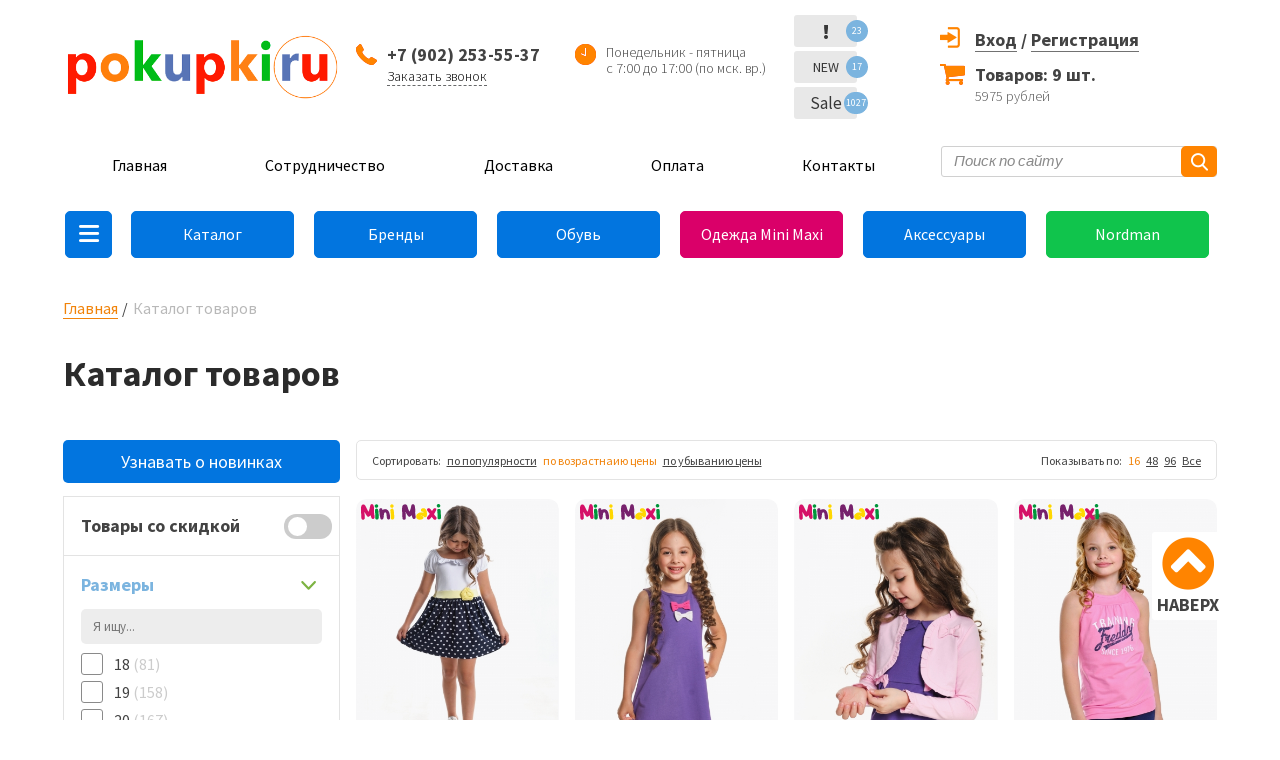

--- FILE ---
content_type: text/html; charset=UTF-8
request_url: https://pokupkiru.ru/catalog/?order%5Bprice%5D=asc&page=26
body_size: 21137
content:
<!DOCTYPE html>
<html dir="ltr" lang="ru-RU">
<head>
	<title>Каталог товаров - Pokupkiru</title>
	<meta charset="utf-8">
	<meta name="description" content="Обувь Котофей оптом" />
	<meta name="keywords"  content="Каталог товаров" />
	<meta http-equiv="X-UA-Compatible" content="IE=edge">
	<meta name="viewport" content="width=device-width, initial-scale=1, maximum-scale=1, minimum-scale=1, user-scalable=no">
	<link type="image/x-icon" rel="icon" href="/favicon.svg">
	
	<link rel="stylesheet" type="text/css" href="https://pokupkiru.ru/public/assets/styles/bootstrap.css" />
	<link rel="stylesheet" type="text/css" href="https://pokupkiru.ru/public/assets/styles/slick.css" />
	<link rel="stylesheet" type="text/css" href="https://pokupkiru.ru/public/assets/styles/jClever.css" />
    <!--<link rel="stylesheet" type="text/css" href="https://pokupkiru.ru/public/assets/styles/jquery.jscrollpane.css" />-->
	<link rel="stylesheet" type="text/css" href="https://pokupkiru.ru/public/assets/styles/style.css?v=693c60cdeb42f" />
	<link rel="stylesheet" type="text/css" href="https://pokupkiru.ru/public/assets/styles/v2lk.css?v=693c60cdeb432" />

    <link href="https://pokupkiru.ru/public/assets/fa/css/fontawesome.css" rel="stylesheet">
    <link href="https://pokupkiru.ru/public/assets/fa/css/brands.css" rel="stylesheet">
    <link href="https://pokupkiru.ru/public/assets/fa/css/solid.css" rel="stylesheet">
	
	
	


	<!-- HTML5 shim and Respond.js for IE8 support of HTML5 elements and media queries -->
  <!-- WARNING: Respond.js doesn't work if you view the page via file:// -->
  <!--[if lt IE 9]>
    <script src="https://oss.maxcdn.com/html5shiv/3.7.3/html5shiv.min.js"></script>
    <script src="https://oss.maxcdn.com/respond/1.4.2/respond.min.js"></script>
  <![endif]-->
</head>

<body class="   css-catalog " data-js-url="https://pokupkiru.ru">
<div id="mobile"></div>
<div class="loadingdiv" style="display:none;"><div class="loadingtext">Загрузка...<br><img src="https://pokupkiru.ru/public/img/load.gif"></div></div>

<div class="main">
	<a name="top"></a>
	<!-- **************************************** header ************************************* -->
    <div class="catalog-menu-container-search">
        <div class="search-block">
            <form action="https://pokupkiru.ru/catalog/" method="get">
                <button class="search-block_btn"></button>
                <input type="text" name="s" value="" class="search-block_text" placeholder="Поиск по сайту">
            </form>
        </div>
    </div>
    <div class="catalog-menu-container-close"><i class="fa-solid fa-close"></i></div>
    <div class="catalog-menu-container-fade"></div>
    <div class="catalog-menu-container subcontainer2"></div>
    <div class="catalog-menu-container subcontainer3"></div>
    <div class="catalog-menu-container subcontainer4"></div>
    <div class="catalog-menu-container maincontainer">
        <div class="catalog-menu">
            <ul>
                                <li class=" menu-item item-239  "><a href="#" onclick="return false;">Обувь</a><ul class="sub-menu"><li class=" menu-item item-260  "><a href="https://pokupkiru.ru/catalog/vsya-obuv">Вся обувь</a></li><li class=" menu-item item-263  "><a href="https://pokupkiru.ru/catalog/vsya-obuv/krossovki">Кроссовки</a></li><li class=" menu-item item-264  "><a href="https://pokupkiru.ru/catalog/vsya-obuv/rezinovye-sapogi">Резиновые сапоги</a></li><li class=" menu-item item-265  "><a href="https://pokupkiru.ru/catalog/vsya-obuv/sandalii">Сандалии</a></li><li class=" menu-item item-266  "><a href="https://pokupkiru.ru/catalog/vsya-obuv/tufli">Туфли</a></li><li class=" menu-item item-267  "><a href="https://pokupkiru.ru/catalog/vsya-obuv/tekstil-naya-obuv">Текстильная обувь</a></li><li class=" menu-item item-268  "><a href="https://pokupkiru.ru/catalog/vsya-obuv/cheshki">Чешки</a></li><li class=" menu-item item-269  "><a href="https://pokupkiru.ru/catalog/vsya-obuv/shkol-naya-obuv">Школьная обувь</a></li><li class=" menu-item item-270  "><a href="https://pokupkiru.ru/catalog/vsya-obuv/membrana">Мембрана</a></li><li class=" menu-item item-271  "><a href="https://pokupkiru.ru/catalog/vsya-obuv/dutiki">Дутики</a></li><li class=" menu-item item-272  "><a href="https://pokupkiru.ru/catalog/vsya-obuv/valenki">Валенки</a></li><li class=" menu-item item-273  "><a href="https://pokupkiru.ru/catalog/vsya-obuv/snoubutsy">Сноубутсы</a></li><li class=" menu-item item-274  "><a href="https://pokupkiru.ru/catalog/vsya-obuv/plyazhka">Пляжка</a></li><li class=" menu-item item-275  "><a href="https://pokupkiru.ru/catalog/vsya-obuv/kedy">Кеды</a></li><li class=" menu-item item-344  "><a href="https://pokupkiru.ru/catalog/vsya-obuv/botinki">Ботинки</a></li><li class=" menu-item item-345  "><a href="https://pokupkiru.ru/catalog/vsya-obuv/polubotinki">Полуботинки</a></li><li class=" menu-item item-346  "><a href="https://pokupkiru.ru/catalog/vsya-obuv/sapogi">Сапоги</a></li></ul></li><li class=" menu-item item-240  "><a href="#" onclick="return false;">Одежда Mini Maxi</a><ul class="sub-menu"><li class=" menu-item item-250  "><a href="https://pokupkiru.ru/catalog/detskaya-odezhda-mini-maxi">Вся одежда Mini Maxi</a></li><li class=" menu-item item-251  "><a href="https://pokupkiru.ru/catalog/detskaya-odezhda-mini-maxi/mini-maxi-dlya-devochek">Mini Maxi для девочек</a></li><li class=" menu-item item-252  "><a href="https://pokupkiru.ru/catalog/detskaya-odezhda-mini-maxi/mini-maxi-dlya-mal-chikov">Mini Maxi для мальчиков</a></li><li class=" menu-item item-350  "><a href="https://pokupkiru.ru/catalog/detskaya-odezhda-mini-maxi/shkol-naya-odezhda-mini-maxi">Школьная одежда</a></li><li class=" menu-item item-323  "><a href="https://pokupkiru.ru/catalog/detskaya-odezhda-mini-maxi/futbolki">Футболки</a></li><li class=" menu-item item-324  "><a href="https://pokupkiru.ru/catalog/detskaya-odezhda-mini-maxi/shorty-mini-maxi">Шорты</a></li><li class=" menu-item item-325  "><a href="https://pokupkiru.ru/catalog/detskaya-odezhda-mini-maxi/yubki-mini-maxi">Юбки</a></li><li class=" menu-item item-326  "><a href="https://pokupkiru.ru/catalog/detskaya-odezhda-mini-maxi/hudi-mini-maxi">Худи</a></li><li class=" menu-item item-327  "><a href="https://pokupkiru.ru/catalog/detskaya-odezhda-mini-maxi/sportivnye-kostyumy-mini-maxi">Спортивные костюмы</a></li><li class=" menu-item item-328  "><a href="https://pokupkiru.ru/catalog/detskaya-odezhda-mini-maxi/rubashki-mini-maxi">Рубашки</a></li><li class=" menu-item item-329  "><a href="https://pokupkiru.ru/catalog/detskaya-odezhda-mini-maxi/platya-mini-maxi">Платья</a></li><li class=" menu-item item-330  "><a href="https://pokupkiru.ru/catalog/detskaya-odezhda-mini-maxi/losiny">Лосины</a></li><li class=" menu-item item-331  "><a href="https://pokupkiru.ru/catalog/detskaya-odezhda-mini-maxi/longslivy-mini-maxi">Лонгсливы</a></li><li class=" menu-item item-332  "><a href="https://pokupkiru.ru/catalog/detskaya-odezhda-mini-maxi/kurtki-mini-maxi">Куртки</a></li><li class=" menu-item item-333  "><a href="https://pokupkiru.ru/catalog/detskaya-odezhda-mini-maxi/kombinezony-mini-maxi">Комбинезоны</a></li><li class=" menu-item item-334  "><a href="https://pokupkiru.ru/catalog/detskaya-odezhda-mini-maxi/dzhinsy-mini-maxi">Джинсы</a></li><li class=" menu-item item-335  "><a href="https://pokupkiru.ru/catalog/detskaya-odezhda-mini-maxi/dzhempery-mini-maxi">Джемперы и кардиганы</a></li><li class=" menu-item item-336  "><a href="https://pokupkiru.ru/catalog/detskaya-odezhda-mini-maxi/vodolazki-mini-maxi">Водолазки</a></li><li class=" menu-item item-337  "><a href="https://pokupkiru.ru/catalog/detskaya-odezhda-mini-maxi/bryuki">Брюки</a></li><li class=" menu-item item-338  "><a href="https://pokupkiru.ru/catalog/detskaya-odezhda-mini-maxi/bridzhi">Бриджи</a></li><li class=" menu-item item-339  "><a href="https://pokupkiru.ru/catalog/detskaya-odezhda-mini-maxi/bluzki">Блузки</a></li></ul></li><li class=" menu-item item-241  "><a href="https://pokupkiru.ru/brands/">Торговые марки</a></li><li class=" menu-item item-242  "><a href="https://pokupkiru.ru/catalog/aksessuary">Аксессуары</a></li><li class=" menu-item item-243  "><a href="#" onclick="return false;">Nordman</a><ul class="sub-menu"><li class=" menu-item item-246  "><a href="https://pokupkiru.ru/catalog/brands/nordman">Весь Nordman</a></li><li class=" menu-item item-276  "><a href="https://pokupkiru.ru/catalog/brands/nordman/rezinovye-sapogi-nordman">Резиновые сапоги Nordman</a></li><li class=" menu-item item-277  "><a href="https://pokupkiru.ru/catalog/brands/nordman/krossovki-nordman">Кроссовки Nordman</a></li><li class=" menu-item item-278  "><a href="https://pokupkiru.ru/catalog/brands/nordman/sandalii-nordman">Сандалии Nordman</a></li><li class=" menu-item item-279  "><a href="https://pokupkiru.ru/catalog/brands/nordman/sabo-nordman">Сабо Nordman</a></li><li class=" menu-item item-280  "><a href="https://pokupkiru.ru/catalog/brands/nordman/tekstil-naya-obuv-nordman">Текстильная обувь Nordman</a></li><li class=" menu-item item-292  "><a href="https://pokupkiru.ru/catalog/brands/nordman/dutiki-nordman">Дутики Nordman</a></li><li class=" menu-item item-293  "><a href="https://pokupkiru.ru/catalog/brands/nordman/valenki-mordman">Валенки Nordman</a></li><li class=" menu-item item-294  "><a href="https://pokupkiru.ru/catalog/brands/nordman/membrana-nordman">Мембрана Nordman</a></li><li class=" menu-item item-295  "><a href="https://pokupkiru.ru/catalog/brands/nordman/snoubutsy-nordman">Сноубутсы Nordman</a></li><li class=" menu-item item-296  "><a href="https://pokupkiru.ru/catalog/brands/nordman/zimnie-obuv-nordman">Зимняя обувь Nordman</a></li><li class=" menu-item item-253  "><a href="#" onclick="return false;">Nordman Lumi</a><ul class="sub-menu"><li class=" menu-item item-254  "><a href="https://pokupkiru.ru/">Весь Nordman Lumi</a></li><li class=" menu-item item-255  "><a href="https://pokupkiru.ru/catalog/brands/nordman/nordman-lumi/nordman-lumi-dlya-devochek">Nordman Lumi для девочек</a></li><li class=" menu-item item-256  "><a href="https://pokupkiru.ru/catalog/brands/nordman/nordman-lumi/nordman-lumi-dlya-malchikov">Nordman Lumi для мальчиков</a></li></ul></li><li class=" menu-item item-257  "><a href="#" onclick="return false;">Nordman Kids</a><ul class="sub-menu"><li class=" menu-item item-258  "><a href="https://pokupkiru.ru/catalog/brands/nordman/sapogi-nordman-kids">Весь Nordman Kids</a></li><li class=" menu-item item-259  "><a href="https://pokupkiru.ru/catalog/brands/nordman/sapogi-nordman-kids/nordman-kids-s-flisom-model-111">Nordman Kids с флисом</a></li></ul></li><li class=" menu-item item-297  "><a href="https://pokupkiru.ru/catalog/brands/nordman/nordman-jet">Nordman Jet</a></li><li class=" menu-item item-298  "><a href="https://pokupkiru.ru/catalog/brands/nordman/nordman-flash">Nordman Flash</a></li><li class=" menu-item item-299  "><a href="https://pokupkiru.ru/catalog/brands/nordman/nordman-rocket">Nordman Rocket</a></li><li class=" menu-item item-300  "><a href="https://pokupkiru.ru/catalog/brands/nordman/nordman-next">Nordman Next</a></li><li class=" menu-item item-301  "><a href="https://pokupkiru.ru/catalog/brands/nordman/nordman-teen">Nordman Teen</a></li><li class=" menu-item item-302  "><a href="https://pokupkiru.ru/catalog/brands/nordman/snoubutsy-nordman">Nordman Joy</a></li><li class=" menu-item item-303  "><a href="https://pokupkiru.ru/catalog/brands/nordman/nordman-kleo">Nordman Kleo</a></li><li class=" menu-item item-304  "><a href="https://pokupkiru.ru/catalog/brands/nordman/nordman-alida">Nordman Alida</a></li></ul></li><li class=" menu-item item-245  "><a href="https://pokupkiru.ru/catalog/brands/kotofey">Котофей</a></li><li class=" menu-item item-281  "><a href="https://pokupkiru.ru/">Новинки</a><ul class="sub-menu"><li class=" menu-item item-368  "><a href="https://pokupkiru.ru/novye-postupleniya/novoe-postuplenie-mini-maxi-21-10-25">Новое поступление Mini Maxi (21.10.25)</a></li><li class=" menu-item item-369  "><a href="https://pokupkiru.ru//novye-postupleniya/novoe-postuplenie-mini-maxi-01-11-25/">Новое поступление Mini Maxi (01.11.25)</a></li><li class=" menu-item item-370  "><a href="https://pokupkiru.ru/novye-postupleniya/novoe-postuplenie-mini-maxi-01-11-25/">Новое поступление Mini Maxi (09.12.25)</a></li></ul></li>            </ul>
        </div>
    </div>
    <div class="header_top">
        <div class="container">
            <div class="row">
                <div class="col-xs-7 col-sm-3 col-md-3 col-lg-3">
                    <a href="https://pokupkiru.ru/" class="logo">
                        <img src="https://pokupkiru.ru/public/assets/img/logopok1.png" alt="" class="img-responsive">
                    </a>
                </div>

                <div class="col-xs-12 col-sm-9 col-md-9 col-lg-9">
                    <div class="row">
                        <div class="col-xs-12 col-sm-3 col-md-3 col-lg-3">
                            <div class="callback-box">
                                <p><strong>+7 (902)&nbsp;253-55-37</strong></p>
                                <p><a href="#" class="popup-open" data-popup="popup-call">Заказать звонок</a></p>
                            </div>
                        </div>
                        <div class="col-xs-12 col-sm-3 col-md-3 col-lg-3  mob-hidden">
                            <div class="work-time">
                                <p>Понедельник - пятница</p>
<p>с 7:00 до 17:00 (по мск. вр.)</p>                            </div>
                        </div>

                        <div class="col-xs-12 col-sm-2 col-md-2 col-lg-2  mob-hidden">
                            <div class="links-hint">
                                <ul>
                                    <li><a href="https://pokupkiru.ru/uvedomlenija/" class="links-hint_atten"><span>!</span><strong>23</strong></a></li>
                                    <li><a href="https://pokupkiru.ru/catalog/novinki/" class="links-hint_new"><span>NEW</span><strong>17</strong></a></li>
                                    <li><a href="https://pokupkiru.ru/catalog/sale/" class="links-hint_percent"><span>Sale</span><strong>1027</strong></a></li>
                                </ul>
                            </div>
                        </div>

                        <div class="col-xs-12 col-sm-4 col-md-4 col-lg-4">
                                                            <div class="enter-block">
                                    <div class="reg-box enter">
                                        <a href="https://pokupkiru.ru/authorize/page/" class="enter-block_link1">Вход</a>
                                        <div class="register-form">
                                            <form action="https://pokupkiru.ru/authorize/" class="jClever" method="post">
                                                <div class="form-box_inp">
                                                    <input type="text" name="login" placeholder="Логин (e-mail)">
                                                </div>

                                                <div class="form-box_inp">
                                                    <input type="password" name="pass" placeholder="Пароль">
                                                </div>

                                                <div class="check-unit">
                                                    <input type="checkbox" id="ch50">

                                                    <label for="ch50">Запомнить меня</label>
                                                </div>
                                                <input type="hidden" name="authsubmit" value="693c60cdf0d3a">

                                                <button class="btn-p red" >Войти</button>

                                                <div class="register-form_forgot">
                                                    <a href="https://pokupkiru.ru/forgot/">Забыли пароль?</a>
                                                </div>
                                            </form>
                                        </div>
                                    </div>
                                    <div class="reg-box regbox2">
                                        / <a href="https://pokupkiru.ru/reg/" class="enter-block_link">Регистрация</a>
                                    </div>
                                    <div class="auth-error mob-hidden"></div>
                                </div>
                                                        <div class="basket-box">
                                <p><a href="https://pokupkiru.ru/cart/" id="cart-widget-amount">Товаров: 9 шт.</a></p>
<p><span id="cart-widget-total">5975</span> рублей</p>                            </div>
                        </div>
                    </div>
                </div>
            </div>
        </div>
    </div>
    	<header class="header">
		<div class="header_line">
			<span class="header_line_btn">МЕНЮ</span>

			<div class="container">
				<div class="header_line_content">
					<div class="row">
						<div class="col-xs-12 col-sm-12 col-md-9 col-lg-9">
							<nav class="main-nav">
								<ul>
									<li class=" menu-item item-1  "><a href="https://pokupkiru.ru/">Главная</a></li><li class=" menu-item item-2  "><a href="https://pokupkiru.ru/cooperation">Сотрудничество</a></li><li class=" menu-item item-4  "><a href="https://pokupkiru.ru/dostavka">Доставка</a></li><li class=" menu-item item-5  "><a href="https://pokupkiru.ru/oplata">Оплата</a></li><li class=" menu-item item-6  "><a href="https://pokupkiru.ru/kontakty">Контакты</a></li>								</ul>
							</nav>
						</div>

						<div class="col-xs-12 col-sm-12 col-md-3 col-lg-3">
							<div class="search-block">
								<form action="https://pokupkiru.ru/catalog/" method="get">
									<button class="search-block_btn"></button>
									<input type="text" name="s" value="" class="search-block_text" placeholder="Поиск по сайту">
								</form>
							</div>
						</div>
					</div>

				</div>
			</div>
		</div>
		<div class="container">
			<div class="search-block search-block-mobile">
				<form action="https://pokupkiru.ru/catalog/" method="get">
					<button class="search-block_btn"></button>
					<input type="text" name="s" value="" class="search-block_text" placeholder="Поиск по сайту">
				</form>
			</div>
		</div>
	</header><!-- header -->

	<!-- **************************************** content ****************************************** -->
			<div class="content">
			<div class="container">
                <div class="mob-hidden">
				    <div class="main-links clearfix">
	<ul>
        <li class="menu-item" id="catalogMenuBtn"><a class="fa-solid fa-bars"></a></li>
        <li class=" menu-item item-213 active "><a href="https://pokupkiru.ru/catalog/">Каталог</a></li><li class=" menu-item item-55  "><a href="https://pokupkiru.ru/brands/">Бренды</a></li><li class=" menu-item item-56  "><a href="https://pokupkiru.ru/catalog/vsya-obuv/">Обувь</a></li><li class=" menu-item item-57  "><a href="https://pokupkiru.ru/catalog/detskaya-odezhda-mini-maxi/">Одежда Mini Maxi</a></li><li class=" menu-item item-58  "><a href="https://pokupkiru.ru/catalog/aksessuary/">Аксессуары</a></li><li class=" menu-item item-211  "><a href="https://pokupkiru.ru/catalog/brands/nordman/">Nordman</a></li>    </ul>
</div>                </div>
				<ul class="breadcrumbs clearfix">
																		<li class="breadcrumbs_item breadcrumb-1"><a class="breadcrumbs_link" href="https://pokupkiru.ru/">Главная</a></li>
																								<li class="breadcrumbs_item"><span class="breadcrumbs_page">Каталог товаров</span></li>
															</ul>
				

<section class="catalog-section">
<h1>Каталог товаров</h1>

<div class="row">
	<div class="col-xs-12 col-sm-4 col-md-3 col-lg-3">

        <div class="new-notice">

            <a href="https://t.me/pokupkiru_news/" target="_blank"  id="senlerBtn-1710491659">Узнавать о новинках</a>
        </div>

        <div class="filter-panel-ajax">
		    <script>
    if( window.showFilterSearch ){
        showFilterSearch();
    }
</script>
<div class="filter-block" id="filtePanel">
    <form action="/catalog/" id="mainfilterform" class="jClever">
        <input type="hidden" value="1" name="ajax_catalog">
        
        <div class="filter-block_wrap">
                            <div class="filter-block_box discount_products">
                    <div class="filter-block_title">Товары со скидкой</div>
                    <label class="switch">
                        <input type="checkbox" value="999" id="discount_filter999" name="filter[discount_filter][]" class="discount_products_checkbox jc-ignore" >
                        <span class="slider round"></span>
                    </label>
                </div>
                                        <div class="filter-block_box opened">
                    <div class="filter-block_title">Размеры</div>
                    <div class="filter-one-search" >
                        <span class="fa-solid fa-remove filter-search-clear"></span>
                        <input type="text" placeholder="Я ищу...">
                    </div>
                    <div class="filter-block_content size-block-content styled-scrollbar">
                        <div class="filter-block_checks">
                                                            <div class="check-unit">
                                    <input type="checkbox" name="filter[param_filter][]" value="18" id="param_filter18" >
                                    <label for="param_filter18">18 <span class="total-filter-item">(81)</span></label>
                                </div>
                                                            <div class="check-unit">
                                    <input type="checkbox" name="filter[param_filter][]" value="19" id="param_filter19" >
                                    <label for="param_filter19">19 <span class="total-filter-item">(158)</span></label>
                                </div>
                                                            <div class="check-unit">
                                    <input type="checkbox" name="filter[param_filter][]" value="20" id="param_filter20" >
                                    <label for="param_filter20">20 <span class="total-filter-item">(167)</span></label>
                                </div>
                                                            <div class="check-unit">
                                    <input type="checkbox" name="filter[param_filter][]" value="21" id="param_filter21" >
                                    <label for="param_filter21">21 <span class="total-filter-item">(207)</span></label>
                                </div>
                                                            <div class="check-unit">
                                    <input type="checkbox" name="filter[param_filter][]" value="22" id="param_filter22" >
                                    <label for="param_filter22">22 <span class="total-filter-item">(221)</span></label>
                                </div>
                                                            <div class="check-unit">
                                    <input type="checkbox" name="filter[param_filter][]" value="22/23" id="param_filter22___23" >
                                    <label for="param_filter22___23">22/23 <span class="total-filter-item">(27)</span></label>
                                </div>
                                                            <div class="check-unit">
                                    <input type="checkbox" name="filter[param_filter][]" value="23" id="param_filter23" >
                                    <label for="param_filter23">23 <span class="total-filter-item">(275)</span></label>
                                </div>
                                                            <div class="check-unit">
                                    <input type="checkbox" name="filter[param_filter][]" value="24" id="param_filter24" >
                                    <label for="param_filter24">24 <span class="total-filter-item">(264)</span></label>
                                </div>
                                                            <div class="check-unit">
                                    <input type="checkbox" name="filter[param_filter][]" value="24/25" id="param_filter24___25" >
                                    <label for="param_filter24___25">24/25 <span class="total-filter-item">(46)</span></label>
                                </div>
                                                            <div class="check-unit">
                                    <input type="checkbox" name="filter[param_filter][]" value="25" id="param_filter25" >
                                    <label for="param_filter25">25 <span class="total-filter-item">(250)</span></label>
                                </div>
                                                            <div class="check-unit">
                                    <input type="checkbox" name="filter[param_filter][]" value="25/26" id="param_filter25___26" >
                                    <label for="param_filter25___26">25/26 <span class="total-filter-item">(9)</span></label>
                                </div>
                                                            <div class="check-unit">
                                    <input type="checkbox" name="filter[param_filter][]" value="26" id="param_filter26" >
                                    <label for="param_filter26">26 <span class="total-filter-item">(278)</span></label>
                                </div>
                                                            <div class="check-unit">
                                    <input type="checkbox" name="filter[param_filter][]" value="26/27" id="param_filter26___27" >
                                    <label for="param_filter26___27">26/27 <span class="total-filter-item">(42)</span></label>
                                </div>
                                                            <div class="check-unit">
                                    <input type="checkbox" name="filter[param_filter][]" value="27" id="param_filter27" >
                                    <label for="param_filter27">27 <span class="total-filter-item">(307)</span></label>
                                </div>
                                                            <div class="check-unit">
                                    <input type="checkbox" name="filter[param_filter][]" value="27/28" id="param_filter27___28" >
                                    <label for="param_filter27___28">27/28 <span class="total-filter-item">(9)</span></label>
                                </div>
                                                            <div class="check-unit">
                                    <input type="checkbox" name="filter[param_filter][]" value="28" id="param_filter28" >
                                    <label for="param_filter28">28 <span class="total-filter-item">(320)</span></label>
                                </div>
                                                            <div class="check-unit">
                                    <input type="checkbox" name="filter[param_filter][]" value="28/29" id="param_filter28___29" >
                                    <label for="param_filter28___29">28/29 <span class="total-filter-item">(45)</span></label>
                                </div>
                                                            <div class="check-unit">
                                    <input type="checkbox" name="filter[param_filter][]" value="29" id="param_filter29" >
                                    <label for="param_filter29">29 <span class="total-filter-item">(318)</span></label>
                                </div>
                                                            <div class="check-unit">
                                    <input type="checkbox" name="filter[param_filter][]" value="29/30" id="param_filter29___30" >
                                    <label for="param_filter29___30">29/30 <span class="total-filter-item">(11)</span></label>
                                </div>
                                                            <div class="check-unit">
                                    <input type="checkbox" name="filter[param_filter][]" value="30" id="param_filter30" >
                                    <label for="param_filter30">30 <span class="total-filter-item">(304)</span></label>
                                </div>
                                                            <div class="check-unit">
                                    <input type="checkbox" name="filter[param_filter][]" value="30/31" id="param_filter30___31" >
                                    <label for="param_filter30___31">30/31 <span class="total-filter-item">(43)</span></label>
                                </div>
                                                            <div class="check-unit">
                                    <input type="checkbox" name="filter[param_filter][]" value="31/32" id="param_filter31___32" >
                                    <label for="param_filter31___32">31/32 <span class="total-filter-item">(2)</span></label>
                                </div>
                                                            <div class="check-unit">
                                    <input type="checkbox" name="filter[param_filter][]" value="31" id="param_filter31" >
                                    <label for="param_filter31">31 <span class="total-filter-item">(317)</span></label>
                                </div>
                                                            <div class="check-unit">
                                    <input type="checkbox" name="filter[param_filter][]" value="32/33" id="param_filter32___33" >
                                    <label for="param_filter32___33">32/33 <span class="total-filter-item">(44)</span></label>
                                </div>
                                                            <div class="check-unit">
                                    <input type="checkbox" name="filter[param_filter][]" value="32" id="param_filter32" >
                                    <label for="param_filter32">32 <span class="total-filter-item">(291)</span></label>
                                </div>
                                                            <div class="check-unit">
                                    <input type="checkbox" name="filter[param_filter][]" value="33" id="param_filter33" >
                                    <label for="param_filter33">33 <span class="total-filter-item">(204)</span></label>
                                </div>
                                                            <div class="check-unit">
                                    <input type="checkbox" name="filter[param_filter][]" value="33/34" id="param_filter33___34" >
                                    <label for="param_filter33___34">33/34 <span class="total-filter-item">(9)</span></label>
                                </div>
                                                            <div class="check-unit">
                                    <input type="checkbox" name="filter[param_filter][]" value="34" id="param_filter34" >
                                    <label for="param_filter34">34 <span class="total-filter-item">(189)</span></label>
                                </div>
                                                            <div class="check-unit">
                                    <input type="checkbox" name="filter[param_filter][]" value="34/35" id="param_filter34___35" >
                                    <label for="param_filter34___35">34/35 <span class="total-filter-item">(34)</span></label>
                                </div>
                                                            <div class="check-unit">
                                    <input type="checkbox" name="filter[param_filter][]" value="35" id="param_filter35" >
                                    <label for="param_filter35">35 <span class="total-filter-item">(183)</span></label>
                                </div>
                                                            <div class="check-unit">
                                    <input type="checkbox" name="filter[param_filter][]" value="36" id="param_filter36" >
                                    <label for="param_filter36">36 <span class="total-filter-item">(109)</span></label>
                                </div>
                                                            <div class="check-unit">
                                    <input type="checkbox" name="filter[param_filter][]" value="36/37" id="param_filter36___37" >
                                    <label for="param_filter36___37">36/37 <span class="total-filter-item">(12)</span></label>
                                </div>
                                                            <div class="check-unit">
                                    <input type="checkbox" name="filter[param_filter][]" value="37/38" id="param_filter37___38" >
                                    <label for="param_filter37___38">37/38 <span class="total-filter-item">(2)</span></label>
                                </div>
                                                            <div class="check-unit">
                                    <input type="checkbox" name="filter[param_filter][]" value="37" id="param_filter37" >
                                    <label for="param_filter37">37 <span class="total-filter-item">(74)</span></label>
                                </div>
                                                            <div class="check-unit">
                                    <input type="checkbox" name="filter[param_filter][]" value="38" id="param_filter38" >
                                    <label for="param_filter38">38 <span class="total-filter-item">(72)</span></label>
                                </div>
                                                            <div class="check-unit">
                                    <input type="checkbox" name="filter[param_filter][]" value="38/39" id="param_filter38___39" >
                                    <label for="param_filter38___39">38/39 <span class="total-filter-item">(2)</span></label>
                                </div>
                                                            <div class="check-unit">
                                    <input type="checkbox" name="filter[param_filter][]" value="39" id="param_filter39" >
                                    <label for="param_filter39">39 <span class="total-filter-item">(51)</span></label>
                                </div>
                                                            <div class="check-unit">
                                    <input type="checkbox" name="filter[param_filter][]" value="39/40" id="param_filter39___40" >
                                    <label for="param_filter39___40">39/40 <span class="total-filter-item">(2)</span></label>
                                </div>
                                                            <div class="check-unit">
                                    <input type="checkbox" name="filter[param_filter][]" value="40" id="param_filter40" >
                                    <label for="param_filter40">40 <span class="total-filter-item">(20)</span></label>
                                </div>
                                                            <div class="check-unit">
                                    <input type="checkbox" name="filter[param_filter][]" value="40/41" id="param_filter40___41" >
                                    <label for="param_filter40___41">40/41 <span class="total-filter-item">(3)</span></label>
                                </div>
                                                            <div class="check-unit">
                                    <input type="checkbox" name="filter[param_filter][]" value="41/42" id="param_filter41___42" >
                                    <label for="param_filter41___42">41/42 <span class="total-filter-item">(1)</span></label>
                                </div>
                                                            <div class="check-unit">
                                    <input type="checkbox" name="filter[param_filter][]" value="41" id="param_filter41" >
                                    <label for="param_filter41">41 <span class="total-filter-item">(20)</span></label>
                                </div>
                                                            <div class="check-unit">
                                    <input type="checkbox" name="filter[param_filter][]" value="42/43" id="param_filter42___43" >
                                    <label for="param_filter42___43">42/43 <span class="total-filter-item">(2)</span></label>
                                </div>
                                                            <div class="check-unit">
                                    <input type="checkbox" name="filter[param_filter][]" value="42" id="param_filter42" >
                                    <label for="param_filter42">42 <span class="total-filter-item">(11)</span></label>
                                </div>
                                                            <div class="check-unit">
                                    <input type="checkbox" name="filter[param_filter][]" value="43" id="param_filter43" >
                                    <label for="param_filter43">43 <span class="total-filter-item">(9)</span></label>
                                </div>
                                                            <div class="check-unit">
                                    <input type="checkbox" name="filter[param_filter][]" value="43/44" id="param_filter43___44" >
                                    <label for="param_filter43___44">43/44 <span class="total-filter-item">(1)</span></label>
                                </div>
                                                            <div class="check-unit">
                                    <input type="checkbox" name="filter[param_filter][]" value="44" id="param_filter44" >
                                    <label for="param_filter44">44 <span class="total-filter-item">(7)</span></label>
                                </div>
                                                            <div class="check-unit">
                                    <input type="checkbox" name="filter[param_filter][]" value="44/45" id="param_filter44___45" >
                                    <label for="param_filter44___45">44/45 <span class="total-filter-item">(2)</span></label>
                                </div>
                                                            <div class="check-unit">
                                    <input type="checkbox" name="filter[param_filter][]" value="45" id="param_filter45" >
                                    <label for="param_filter45">45 <span class="total-filter-item">(6)</span></label>
                                </div>
                                                            <div class="check-unit">
                                    <input type="checkbox" name="filter[param_filter][]" value="45/46" id="param_filter45___46" >
                                    <label for="param_filter45___46">45/46 <span class="total-filter-item">(2)</span></label>
                                </div>
                                                            <div class="check-unit">
                                    <input type="checkbox" name="filter[param_filter][]" value="46/47" id="param_filter46___47" >
                                    <label for="param_filter46___47">46/47 <span class="total-filter-item">(3)</span></label>
                                </div>
                                                            <div class="check-unit">
                                    <input type="checkbox" name="filter[param_filter][]" value="46" id="param_filter46" >
                                    <label for="param_filter46">46 <span class="total-filter-item">(5)</span></label>
                                </div>
                                                            <div class="check-unit">
                                    <input type="checkbox" name="filter[param_filter][]" value="47" id="param_filter47" >
                                    <label for="param_filter47">47 <span class="total-filter-item">(2)</span></label>
                                </div>
                                                            <div class="check-unit">
                                    <input type="checkbox" name="filter[param_filter][]" value="47/48" id="param_filter47___48" >
                                    <label for="param_filter47___48">47/48 <span class="total-filter-item">(1)</span></label>
                                </div>
                                                            <div class="check-unit">
                                    <input type="checkbox" name="filter[param_filter][]" value="48" id="param_filter48" >
                                    <label for="param_filter48">48 <span class="total-filter-item">(1)</span></label>
                                </div>
                                                            <div class="check-unit">
                                    <input type="checkbox" name="filter[param_filter][]" value="80" id="param_filter80" >
                                    <label for="param_filter80">80 <span class="total-filter-item">(168)</span></label>
                                </div>
                                                            <div class="check-unit">
                                    <input type="checkbox" name="filter[param_filter][]" value="80-86" id="param_filter80-86" >
                                    <label for="param_filter80-86">80-86 <span class="total-filter-item">(47)</span></label>
                                </div>
                                                            <div class="check-unit">
                                    <input type="checkbox" name="filter[param_filter][]" value="86" id="param_filter86" >
                                    <label for="param_filter86">86 <span class="total-filter-item">(149)</span></label>
                                </div>
                                                            <div class="check-unit">
                                    <input type="checkbox" name="filter[param_filter][]" value="92" id="param_filter92" >
                                    <label for="param_filter92">92 <span class="total-filter-item">(430)</span></label>
                                </div>
                                                            <div class="check-unit">
                                    <input type="checkbox" name="filter[param_filter][]" value="92-98" id="param_filter92-98" >
                                    <label for="param_filter92-98">92-98 <span class="total-filter-item">(21)</span></label>
                                </div>
                                                            <div class="check-unit">
                                    <input type="checkbox" name="filter[param_filter][]" value="98" id="param_filter98" >
                                    <label for="param_filter98">98 <span class="total-filter-item">(898)</span></label>
                                </div>
                                                            <div class="check-unit">
                                    <input type="checkbox" name="filter[param_filter][]" value="100" id="param_filter100" >
                                    <label for="param_filter100">100 <span class="total-filter-item">(2)</span></label>
                                </div>
                                                            <div class="check-unit">
                                    <input type="checkbox" name="filter[param_filter][]" value="104-110" id="param_filter104-110" >
                                    <label for="param_filter104-110">104-110 <span class="total-filter-item">(13)</span></label>
                                </div>
                                                            <div class="check-unit">
                                    <input type="checkbox" name="filter[param_filter][]" value="104" id="param_filter104" >
                                    <label for="param_filter104">104 <span class="total-filter-item">(899)</span></label>
                                </div>
                                                            <div class="check-unit">
                                    <input type="checkbox" name="filter[param_filter][]" value="110" id="param_filter110" >
                                    <label for="param_filter110">110 <span class="total-filter-item">(845)</span></label>
                                </div>
                                                            <div class="check-unit">
                                    <input type="checkbox" name="filter[param_filter][]" value="116" id="param_filter116" >
                                    <label for="param_filter116">116 <span class="total-filter-item">(793)</span></label>
                                </div>
                                                            <div class="check-unit">
                                    <input type="checkbox" name="filter[param_filter][]" value="116-122" id="param_filter116-122" >
                                    <label for="param_filter116-122">116-122 <span class="total-filter-item">(14)</span></label>
                                </div>
                                                            <div class="check-unit">
                                    <input type="checkbox" name="filter[param_filter][]" value="120" id="param_filter120" >
                                    <label for="param_filter120">120 <span class="total-filter-item">(2)</span></label>
                                </div>
                                                            <div class="check-unit">
                                    <input type="checkbox" name="filter[param_filter][]" value="122-128" id="param_filter122-128" >
                                    <label for="param_filter122-128">122-128 <span class="total-filter-item">(6)</span></label>
                                </div>
                                                            <div class="check-unit">
                                    <input type="checkbox" name="filter[param_filter][]" value="122" id="param_filter122" >
                                    <label for="param_filter122">122 <span class="total-filter-item">(579)</span></label>
                                </div>
                                                            <div class="check-unit">
                                    <input type="checkbox" name="filter[param_filter][]" value="128" id="param_filter128" >
                                    <label for="param_filter128">128 <span class="total-filter-item">(554)</span></label>
                                </div>
                                                            <div class="check-unit">
                                    <input type="checkbox" name="filter[param_filter][]" value="130" id="param_filter130" >
                                    <label for="param_filter130">130 <span class="total-filter-item">(2)</span></label>
                                </div>
                                                            <div class="check-unit">
                                    <input type="checkbox" name="filter[param_filter][]" value="134-140" id="param_filter134-140" >
                                    <label for="param_filter134-140">134-140 <span class="total-filter-item">(5)</span></label>
                                </div>
                                                            <div class="check-unit">
                                    <input type="checkbox" name="filter[param_filter][]" value="134" id="param_filter134" >
                                    <label for="param_filter134">134 <span class="total-filter-item">(518)</span></label>
                                </div>
                                                            <div class="check-unit">
                                    <input type="checkbox" name="filter[param_filter][]" value="140" id="param_filter140" >
                                    <label for="param_filter140">140 <span class="total-filter-item">(495)</span></label>
                                </div>
                                                            <div class="check-unit">
                                    <input type="checkbox" name="filter[param_filter][]" value="146" id="param_filter146" >
                                    <label for="param_filter146">146 <span class="total-filter-item">(489)</span></label>
                                </div>
                                                            <div class="check-unit">
                                    <input type="checkbox" name="filter[param_filter][]" value="152" id="param_filter152" >
                                    <label for="param_filter152">152 <span class="total-filter-item">(302)</span></label>
                                </div>
                                                            <div class="check-unit">
                                    <input type="checkbox" name="filter[param_filter][]" value="158" id="param_filter158" >
                                    <label for="param_filter158">158 <span class="total-filter-item">(305)</span></label>
                                </div>
                                                            <div class="check-unit">
                                    <input type="checkbox" name="filter[param_filter][]" value="164" id="param_filter164" >
                                    <label for="param_filter164">164 <span class="total-filter-item">(265)</span></label>
                                </div>
                                                            <div class="check-unit">
                                    <input type="checkbox" name="filter[param_filter][]" value="170" id="param_filter170" >
                                    <label for="param_filter170">170 <span class="total-filter-item">(9)</span></label>
                                </div>
                                                    </div>
                    </div>
                </div>
                                        <div class="filter-block_box opened">
                    <div class="filter-block_title">Наличие</div>
                    <div class="filter-one-search" >
                        <span class="fa-solid fa-remove filter-search-clear"></span>
                        <input type="text" placeholder="Я ищу...">
                    </div>
                    <div class="filter-block_content size-block-content styled-scrollbar">
                                                    <div class="check-unit">
                                <input type="checkbox" name="filter[nal][]" value="1" id="nal1" >
                                <label for="nal1">Склад Pokupkiru <span class="total-filter-item">(379)</span></label>
                            </div>
                                                    <div class="check-unit">
                                <input type="checkbox" name="filter[nal][]" value="2" id="nal2" >
                                <label for="nal2">Склад фабрики <span class="total-filter-item">(3293)</span></label>
                            </div>
                                            </div>
                </div>
                            <div class="filter-block_box opened">
                    <div class="filter-block_title">Торговая марка</div>
                    <div class="filter-one-search" >
                        <span class="fa-solid fa-remove filter-search-clear"></span>
                        <input type="text" placeholder="Я ищу...">
                    </div>
                    <div class="filter-block_content size-block-content styled-scrollbar">
                                                    <div class="check-unit">
                                <input type="checkbox" name="filter[torgovaya_marka][]" value="149" id="torgovaya_marka149" >
                                <label for="torgovaya_marka149">Bottilini <span class="total-filter-item">(353)</span></label>
                            </div>
                                                    <div class="check-unit">
                                <input type="checkbox" name="filter[torgovaya_marka][]" value="125" id="torgovaya_marka125" >
                                <label for="torgovaya_marka125">Bumi <span class="total-filter-item">(73)</span></label>
                            </div>
                                                    <div class="check-unit">
                                <input type="checkbox" name="filter[torgovaya_marka][]" value="178" id="torgovaya_marka178" >
                                <label for="torgovaya_marka178">DIFA <span class="total-filter-item">(2)</span></label>
                            </div>
                                                    <div class="check-unit">
                                <input type="checkbox" name="filter[torgovaya_marka][]" value="19" id="torgovaya_marka19" >
                                <label for="torgovaya_marka19">Elegami <span class="total-filter-item">(2)</span></label>
                            </div>
                                                    <div class="check-unit">
                                <input type="checkbox" name="filter[torgovaya_marka][]" value="85" id="torgovaya_marka85" >
                                <label for="torgovaya_marka85">Mini Maxi <span class="total-filter-item">(2258)</span></label>
                            </div>
                                                    <div class="check-unit">
                                <input type="checkbox" name="filter[torgovaya_marka][]" value="68" id="torgovaya_marka68" >
                                <label for="torgovaya_marka68">Nordman <span class="total-filter-item">(352)</span></label>
                            </div>
                                                    <div class="check-unit">
                                <input type="checkbox" name="filter[torgovaya_marka][]" value="148" id="torgovaya_marka148" >
                                <label for="torgovaya_marka148">Tapiboo <span class="total-filter-item">(617)</span></label>
                            </div>
                                                    <div class="check-unit">
                                <input type="checkbox" name="filter[torgovaya_marka][]" value="146" id="torgovaya_marka146" >
                                <label for="torgovaya_marka146">К.Л.Б.К <span class="total-filter-item">(1)</span></label>
                            </div>
                                                    <div class="check-unit">
                                <input type="checkbox" name="filter[torgovaya_marka][]" value="129" id="torgovaya_marka129" >
                                <label for="torgovaya_marka129">Котофей <span class="total-filter-item">(2)</span></label>
                            </div>
                                            </div>
                </div>
                            <div class="filter-block_box opened">
                    <div class="filter-block_title">Вид товара</div>
                    <div class="filter-one-search" >
                        <span class="fa-solid fa-remove filter-search-clear"></span>
                        <input type="text" placeholder="Я ищу...">
                    </div>
                    <div class="filter-block_content size-block-content styled-scrollbar">
                                                    <div class="check-unit">
                                <input type="checkbox" name="filter[vid_tovara][]" value="7" id="vid_tovara7" >
                                <label for="vid_tovara7">Автозапчасти <span class="total-filter-item">(2)</span></label>
                            </div>
                                                    <div class="check-unit">
                                <input type="checkbox" name="filter[vid_tovara][]" value="4" id="vid_tovara4" >
                                <label for="vid_tovara4">Аксессуары <span class="total-filter-item">(2)</span></label>
                            </div>
                                                    <div class="check-unit">
                                <input type="checkbox" name="filter[vid_tovara][]" value="5" id="vid_tovara5" >
                                <label for="vid_tovara5">Обувь <span class="total-filter-item">(1385)</span></label>
                            </div>
                                                    <div class="check-unit">
                                <input type="checkbox" name="filter[vid_tovara][]" value="3" id="vid_tovara3" >
                                <label for="vid_tovara3">Одежда <span class="total-filter-item">(2271)</span></label>
                            </div>
                                            </div>
                </div>
                            <div class="filter-block_box opened">
                    <div class="filter-block_title">Пол</div>
                    <div class="filter-one-search" >
                        <span class="fa-solid fa-remove filter-search-clear"></span>
                        <input type="text" placeholder="Я ищу...">
                    </div>
                    <div class="filter-block_content size-block-content styled-scrollbar">
                                                    <div class="check-unit">
                                <input type="checkbox" name="filter[pol][]" value="10" id="pol10" >
                                <label for="pol10">Девочки <span class="total-filter-item">(2320)</span></label>
                            </div>
                                                    <div class="check-unit">
                                <input type="checkbox" name="filter[pol][]" value="11" id="pol11" >
                                <label for="pol11">Мальчики <span class="total-filter-item">(1325)</span></label>
                            </div>
                                                    <div class="check-unit">
                                <input type="checkbox" name="filter[pol][]" value="12" id="pol12" >
                                <label for="pol12">Мужчины <span class="total-filter-item">(2)</span></label>
                            </div>
                                            </div>
                </div>
                            <div class="filter-block_box opened">
                    <div class="filter-block_title">Категория обуви</div>
                    <div class="filter-one-search" >
                        <span class="fa-solid fa-remove filter-search-clear"></span>
                        <input type="text" placeholder="Я ищу...">
                    </div>
                    <div class="filter-block_content size-block-content styled-scrollbar">
                                                    <div class="check-unit">
                                <input type="checkbox" name="filter[fason][]" value="8" id="fason8" >
                                <label for="fason8">Ботинки <span class="total-filter-item">(319)</span></label>
                            </div>
                                                    <div class="check-unit">
                                <input type="checkbox" name="filter[fason][]" value="102" id="fason102" >
                                <label for="fason102">Валенки <span class="total-filter-item">(4)</span></label>
                            </div>
                                                    <div class="check-unit">
                                <input type="checkbox" name="filter[fason][]" value="21" id="fason21" >
                                <label for="fason21">Дутики <span class="total-filter-item">(48)</span></label>
                            </div>
                                                    <div class="check-unit">
                                <input type="checkbox" name="filter[fason][]" value="107" id="fason107" >
                                <label for="fason107">Кроссовки <span class="total-filter-item">(45)</span></label>
                            </div>
                                                    <div class="check-unit">
                                <input type="checkbox" name="filter[fason][]" value="111" id="fason111" >
                                <label for="fason111">Мембрана <span class="total-filter-item">(13)</span></label>
                            </div>
                                                    <div class="check-unit">
                                <input type="checkbox" name="filter[fason][]" value="11" id="fason11" >
                                <label for="fason11">Полуботинки <span class="total-filter-item">(71)</span></label>
                            </div>
                                                    <div class="check-unit">
                                <input type="checkbox" name="filter[fason][]" value="89" id="fason89" >
                                <label for="fason89">Полусапоги <span class="total-filter-item">(7)</span></label>
                            </div>
                                                    <div class="check-unit">
                                <input type="checkbox" name="filter[fason][]" value="25" id="fason25" >
                                <label for="fason25">Сабо <span class="total-filter-item">(15)</span></label>
                            </div>
                                                    <div class="check-unit">
                                <input type="checkbox" name="filter[fason][]" value="110" id="fason110" >
                                <label for="fason110">Сандалии <span class="total-filter-item">(506)</span></label>
                            </div>
                                                    <div class="check-unit">
                                <input type="checkbox" name="filter[fason][]" value="92" id="fason92" >
                                <label for="fason92">Сапоги <span class="total-filter-item">(212)</span></label>
                            </div>
                                                    <div class="check-unit">
                                <input type="checkbox" name="filter[fason][]" value="122" id="fason122" >
                                <label for="fason122">Сапоги рыбацкие <span class="total-filter-item">(3)</span></label>
                            </div>
                                                    <div class="check-unit">
                                <input type="checkbox" name="filter[fason][]" value="108" id="fason108" >
                                <label for="fason108">Сноубутсы <span class="total-filter-item">(22)</span></label>
                            </div>
                                                    <div class="check-unit">
                                <input type="checkbox" name="filter[fason][]" value="120" id="fason120" >
                                <label for="fason120">Стельки <span class="total-filter-item">(2)</span></label>
                            </div>
                                                    <div class="check-unit">
                                <input type="checkbox" name="filter[fason][]" value="12" id="fason12" >
                                <label for="fason12">Туфли <span class="total-filter-item">(105)</span></label>
                            </div>
                                            </div>
                </div>
                            <div class="filter-block_box opened">
                    <div class="filter-block_title">Категория одежды</div>
                    <div class="filter-one-search" >
                        <span class="fa-solid fa-remove filter-search-clear"></span>
                        <input type="text" placeholder="Я ищу...">
                    </div>
                    <div class="filter-block_content size-block-content styled-scrollbar">
                                                    <div class="check-unit">
                                <input type="checkbox" name="filter[fason_odezhdy][]" value="29" id="fason_odezhdy29" >
                                <label for="fason_odezhdy29">Блузка <span class="total-filter-item">(30)</span></label>
                            </div>
                                                    <div class="check-unit">
                                <input type="checkbox" name="filter[fason_odezhdy][]" value="47" id="fason_odezhdy47" >
                                <label for="fason_odezhdy47">Болеро <span class="total-filter-item">(5)</span></label>
                            </div>
                                                    <div class="check-unit">
                                <input type="checkbox" name="filter[fason_odezhdy][]" value="57" id="fason_odezhdy57" >
                                <label for="fason_odezhdy57">Бомбер <span class="total-filter-item">(7)</span></label>
                            </div>
                                                    <div class="check-unit">
                                <input type="checkbox" name="filter[fason_odezhdy][]" value="13" id="fason_odezhdy13" >
                                <label for="fason_odezhdy13">Бриджи <span class="total-filter-item">(58)</span></label>
                            </div>
                                                    <div class="check-unit">
                                <input type="checkbox" name="filter[fason_odezhdy][]" value="2" id="fason_odezhdy2" >
                                <label for="fason_odezhdy2">Брюки <span class="total-filter-item">(249)</span></label>
                            </div>
                                                    <div class="check-unit">
                                <input type="checkbox" name="filter[fason_odezhdy][]" value="44" id="fason_odezhdy44" >
                                <label for="fason_odezhdy44">Брюки + джемпер <span class="total-filter-item">(17)</span></label>
                            </div>
                                                    <div class="check-unit">
                                <input type="checkbox" name="filter[fason_odezhdy][]" value="45" id="fason_odezhdy45" >
                                <label for="fason_odezhdy45">Брюки + пиджак <span class="total-filter-item">(2)</span></label>
                            </div>
                                                    <div class="check-unit">
                                <input type="checkbox" name="filter[fason_odezhdy][]" value="21" id="fason_odezhdy21" >
                                <label for="fason_odezhdy21">Водолазка <span class="total-filter-item">(51)</span></label>
                            </div>
                                                    <div class="check-unit">
                                <input type="checkbox" name="filter[fason_odezhdy][]" value="15" id="fason_odezhdy15" >
                                <label for="fason_odezhdy15">Джемпер <span class="total-filter-item">(139)</span></label>
                            </div>
                                                    <div class="check-unit">
                                <input type="checkbox" name="filter[fason_odezhdy][]" value="48" id="fason_odezhdy48" >
                                <label for="fason_odezhdy48">Джемпер + лосины <span class="total-filter-item">(2)</span></label>
                            </div>
                                                    <div class="check-unit">
                                <input type="checkbox" name="filter[fason_odezhdy][]" value="51" id="fason_odezhdy51" >
                                <label for="fason_odezhdy51">Джемпер + сарафан <span class="total-filter-item">(1)</span></label>
                            </div>
                                                    <div class="check-unit">
                                <input type="checkbox" name="filter[fason_odezhdy][]" value="35" id="fason_odezhdy35" >
                                <label for="fason_odezhdy35">Джинсы <span class="total-filter-item">(19)</span></label>
                            </div>
                                                    <div class="check-unit">
                                <input type="checkbox" name="filter[fason_odezhdy][]" value="30" id="fason_odezhdy30" >
                                <label for="fason_odezhdy30">Жилет <span class="total-filter-item">(10)</span></label>
                            </div>
                                                    <div class="check-unit">
                                <input type="checkbox" name="filter[fason_odezhdy][]" value="26" id="fason_odezhdy26" >
                                <label for="fason_odezhdy26">Комбинезон <span class="total-filter-item">(30)</span></label>
                            </div>
                                                    <div class="check-unit">
                                <input type="checkbox" name="filter[fason_odezhdy][]" value="28" id="fason_odezhdy28" >
                                <label for="fason_odezhdy28">Куртка <span class="total-filter-item">(28)</span></label>
                            </div>
                                                    <div class="check-unit">
                                <input type="checkbox" name="filter[fason_odezhdy][]" value="7" id="fason_odezhdy7" >
                                <label for="fason_odezhdy7">Лонгслив <span class="total-filter-item">(107)</span></label>
                            </div>
                                                    <div class="check-unit">
                                <input type="checkbox" name="filter[fason_odezhdy][]" value="4" id="fason_odezhdy4" >
                                <label for="fason_odezhdy4">Лосины <span class="total-filter-item">(36)</span></label>
                            </div>
                                                    <div class="check-unit">
                                <input type="checkbox" name="filter[fason_odezhdy][]" value="58" id="fason_odezhdy58" >
                                <label for="fason_odezhdy58">Майка <span class="total-filter-item">(28)</span></label>
                            </div>
                                                    <div class="check-unit">
                                <input type="checkbox" name="filter[fason_odezhdy][]" value="55" id="fason_odezhdy55" >
                                <label for="fason_odezhdy55">Пиджак <span class="total-filter-item">(1)</span></label>
                            </div>
                                                    <div class="check-unit">
                                <input type="checkbox" name="filter[fason_odezhdy][]" value="39" id="fason_odezhdy39" >
                                <label for="fason_odezhdy39">Пижама <span class="total-filter-item">(13)</span></label>
                            </div>
                                                    <div class="check-unit">
                                <input type="checkbox" name="filter[fason_odezhdy][]" value="3" id="fason_odezhdy3" >
                                <label for="fason_odezhdy3">Платье <span class="total-filter-item">(449)</span></label>
                            </div>
                                                    <div class="check-unit">
                                <input type="checkbox" name="filter[fason_odezhdy][]" value="18" id="fason_odezhdy18" >
                                <label for="fason_odezhdy18">Платье школьное <span class="total-filter-item">(5)</span></label>
                            </div>
                                                    <div class="check-unit">
                                <input type="checkbox" name="filter[fason_odezhdy][]" value="36" id="fason_odezhdy36" >
                                <label for="fason_odezhdy36">Поло <span class="total-filter-item">(8)</span></label>
                            </div>
                                                    <div class="check-unit">
                                <input type="checkbox" name="filter[fason_odezhdy][]" value="27" id="fason_odezhdy27" >
                                <label for="fason_odezhdy27">Рубашка <span class="total-filter-item">(74)</span></label>
                            </div>
                                                    <div class="check-unit">
                                <input type="checkbox" name="filter[fason_odezhdy][]" value="43" id="fason_odezhdy43" >
                                <label for="fason_odezhdy43">Рубашка + лосины <span class="total-filter-item">(1)</span></label>
                            </div>
                                                    <div class="check-unit">
                                <input type="checkbox" name="filter[fason_odezhdy][]" value="12" id="fason_odezhdy12" >
                                <label for="fason_odezhdy12">Сарафан <span class="total-filter-item">(11)</span></label>
                            </div>
                                                    <div class="check-unit">
                                <input type="checkbox" name="filter[fason_odezhdy][]" value="6" id="fason_odezhdy6" >
                                <label for="fason_odezhdy6">Свиншот <span class="total-filter-item">(3)</span></label>
                            </div>
                                                    <div class="check-unit">
                                <input type="checkbox" name="filter[fason_odezhdy][]" value="16" id="fason_odezhdy16" >
                                <label for="fason_odezhdy16">Спортивный костюм <span class="total-filter-item">(42)</span></label>
                            </div>
                                                    <div class="check-unit">
                                <input type="checkbox" name="filter[fason_odezhdy][]" value="5" id="fason_odezhdy5" >
                                <label for="fason_odezhdy5">Толстовка <span class="total-filter-item">(48)</span></label>
                            </div>
                                                    <div class="check-unit">
                                <input type="checkbox" name="filter[fason_odezhdy][]" value="59" id="fason_odezhdy59" >
                                <label for="fason_odezhdy59">Топ <span class="total-filter-item">(23)</span></label>
                            </div>
                                                    <div class="check-unit">
                                <input type="checkbox" name="filter[fason_odezhdy][]" value="11" id="fason_odezhdy11" >
                                <label for="fason_odezhdy11">Футболка <span class="total-filter-item">(334)</span></label>
                            </div>
                                                    <div class="check-unit">
                                <input type="checkbox" name="filter[fason_odezhdy][]" value="40" id="fason_odezhdy40" >
                                <label for="fason_odezhdy40">Футболка + болеро <span class="total-filter-item">(1)</span></label>
                            </div>
                                                    <div class="check-unit">
                                <input type="checkbox" name="filter[fason_odezhdy][]" value="38" id="fason_odezhdy38" >
                                <label for="fason_odezhdy38">Футболка + бриджы <span class="total-filter-item">(4)</span></label>
                            </div>
                                                    <div class="check-unit">
                                <input type="checkbox" name="filter[fason_odezhdy][]" value="42" id="fason_odezhdy42" >
                                <label for="fason_odezhdy42">Футболка + брюки <span class="total-filter-item">(1)</span></label>
                            </div>
                                                    <div class="check-unit">
                                <input type="checkbox" name="filter[fason_odezhdy][]" value="37" id="fason_odezhdy37" >
                                <label for="fason_odezhdy37">Футболка + лосины <span class="total-filter-item">(3)</span></label>
                            </div>
                                                    <div class="check-unit">
                                <input type="checkbox" name="filter[fason_odezhdy][]" value="41" id="fason_odezhdy41" >
                                <label for="fason_odezhdy41">Футболка + сарафан <span class="total-filter-item">(4)</span></label>
                            </div>
                                                    <div class="check-unit">
                                <input type="checkbox" name="filter[fason_odezhdy][]" value="24" id="fason_odezhdy24" >
                                <label for="fason_odezhdy24">Футболка + шорты <span class="total-filter-item">(21)</span></label>
                            </div>
                                                    <div class="check-unit">
                                <input type="checkbox" name="filter[fason_odezhdy][]" value="25" id="fason_odezhdy25" >
                                <label for="fason_odezhdy25">Футболка + юбка <span class="total-filter-item">(6)</span></label>
                            </div>
                                                    <div class="check-unit">
                                <input type="checkbox" name="filter[fason_odezhdy][]" value="1" id="fason_odezhdy1" >
                                <label for="fason_odezhdy1">Худи <span class="total-filter-item">(30)</span></label>
                            </div>
                                                    <div class="check-unit">
                                <input type="checkbox" name="filter[fason_odezhdy][]" value="62" id="fason_odezhdy62" >
                                <label for="fason_odezhdy62">Шапка+снуд <span class="total-filter-item">(51)</span></label>
                            </div>
                                                    <div class="check-unit">
                                <input type="checkbox" name="filter[fason_odezhdy][]" value="33" id="fason_odezhdy33" >
                                <label for="fason_odezhdy33">Шапки <span class="total-filter-item">(44)</span></label>
                            </div>
                                                    <div class="check-unit">
                                <input type="checkbox" name="filter[fason_odezhdy][]" value="9" id="fason_odezhdy9" >
                                <label for="fason_odezhdy9">Шорты <span class="total-filter-item">(170)</span></label>
                            </div>
                                                    <div class="check-unit">
                                <input type="checkbox" name="filter[fason_odezhdy][]" value="60" id="fason_odezhdy60" >
                                <label for="fason_odezhdy60">Шорты + майка <span class="total-filter-item">(5)</span></label>
                            </div>
                                                    <div class="check-unit">
                                <input type="checkbox" name="filter[fason_odezhdy][]" value="14" id="fason_odezhdy14" >
                                <label for="fason_odezhdy14">Юбка <span class="total-filter-item">(87)</span></label>
                            </div>
                                                    <div class="check-unit">
                                <input type="checkbox" name="filter[fason_odezhdy][]" value="54" id="fason_odezhdy54" >
                                <label for="fason_odezhdy54">Юбка + лосины <span class="total-filter-item">(2)</span></label>
                            </div>
                                                    <div class="check-unit">
                                <input type="checkbox" name="filter[fason_odezhdy][]" value="56" id="fason_odezhdy56" >
                                <label for="fason_odezhdy56">Юбка + пиджак <span class="total-filter-item">(1)</span></label>
                            </div>
                                                    <div class="check-unit">
                                <input type="checkbox" name="filter[fason_odezhdy][]" value="53" id="fason_odezhdy53" >
                                <label for="fason_odezhdy53">Юбка + шорты <span class="total-filter-item">(3)</span></label>
                            </div>
                                            </div>
                </div>
                            <div class="filter-block_box opened">
                    <div class="filter-block_title">Сезон</div>
                    <div class="filter-one-search" >
                        <span class="fa-solid fa-remove filter-search-clear"></span>
                        <input type="text" placeholder="Я ищу...">
                    </div>
                    <div class="filter-block_content size-block-content styled-scrollbar">
                                                    <div class="check-unit">
                                <input type="checkbox" name="filter[sezon][]" value="8" id="sezon8" >
                                <label for="sezon8">Весна-Лето <span class="total-filter-item">(13)</span></label>
                            </div>
                                                    <div class="check-unit">
                                <input type="checkbox" name="filter[sezon][]" value="24" id="sezon24" >
                                <label for="sezon24">Весна-Осень <span class="total-filter-item">(1)</span></label>
                            </div>
                                                    <div class="check-unit">
                                <input type="checkbox" name="filter[sezon][]" value="12" id="sezon12" >
                                <label for="sezon12">Демисезон <span class="total-filter-item">(379)</span></label>
                            </div>
                                                    <div class="check-unit">
                                <input type="checkbox" name="filter[sezon][]" value="23" id="sezon23" >
                                <label for="sezon23">Зима <span class="total-filter-item">(278)</span></label>
                            </div>
                                                    <div class="check-unit">
                                <input type="checkbox" name="filter[sezon][]" value="22" id="sezon22" >
                                <label for="sezon22">Лето <span class="total-filter-item">(676)</span></label>
                            </div>
                                                    <div class="check-unit">
                                <input type="checkbox" name="filter[sezon][]" value="20" id="sezon20" >
                                <label for="sezon20">На любой сезон <span class="total-filter-item">(1)</span></label>
                            </div>
                                                    <div class="check-unit">
                                <input type="checkbox" name="filter[sezon][]" value="25" id="sezon25" >
                                <label for="sezon25">Школа <span class="total-filter-item">(216)</span></label>
                            </div>
                                            </div>
                </div>
                            <div class="filter-block_box opened">
                    <div class="filter-block_title">Материал верха</div>
                    <div class="filter-one-search" >
                        <span class="fa-solid fa-remove filter-search-clear"></span>
                        <input type="text" placeholder="Я ищу...">
                    </div>
                    <div class="filter-block_content size-block-content styled-scrollbar">
                                                    <div class="check-unit">
                                <input type="checkbox" name="filter[material_verha][]" value="193" id="material_verha193" >
                                <label for="material_verha193">Войлок <span class="total-filter-item">(4)</span></label>
                            </div>
                                                    <div class="check-unit">
                                <input type="checkbox" name="filter[material_verha][]" value="100" id="material_verha100" >
                                <label for="material_verha100">Иск. кожа <span class="total-filter-item">(95)</span></label>
                            </div>
                                                    <div class="check-unit">
                                <input type="checkbox" name="filter[material_verha][]" value="190" id="material_verha190" >
                                <label for="material_verha190">Иск. материал <span class="total-filter-item">(111)</span></label>
                            </div>
                                                    <div class="check-unit">
                                <input type="checkbox" name="filter[material_verha][]" value="203" id="material_verha203" >
                                <label for="material_verha203">Мембрана <span class="total-filter-item">(20)</span></label>
                            </div>
                                                    <div class="check-unit">
                                <input type="checkbox" name="filter[material_verha][]" value="191" id="material_verha191" >
                                <label for="material_verha191">Нат. кожа <span class="total-filter-item">(951)</span></label>
                            </div>
                                                    <div class="check-unit">
                                <input type="checkbox" name="filter[material_verha][]" value="197" id="material_verha197" >
                                <label for="material_verha197">Нейлон <span class="total-filter-item">(6)</span></label>
                            </div>
                                                    <div class="check-unit">
                                <input type="checkbox" name="filter[material_verha][]" value="158" id="material_verha158" >
                                <label for="material_verha158">ПВХ <span class="total-filter-item">(10)</span></label>
                            </div>
                                                    <div class="check-unit">
                                <input type="checkbox" name="filter[material_verha][]" value="161" id="material_verha161" >
                                <label for="material_verha161">Полиэстер <span class="total-filter-item">(7)</span></label>
                            </div>
                                                    <div class="check-unit">
                                <input type="checkbox" name="filter[material_verha][]" value="192" id="material_verha192" >
                                <label for="material_verha192">Текстиль <span class="total-filter-item">(44)</span></label>
                            </div>
                                                    <div class="check-unit">
                                <input type="checkbox" name="filter[material_verha][]" value="13" id="material_verha13" >
                                <label for="material_verha13">Хлопок <span class="total-filter-item">(1)</span></label>
                            </div>
                                                    <div class="check-unit">
                                <input type="checkbox" name="filter[material_verha][]" value="181" id="material_verha181" >
                                <label for="material_verha181">ЭВА <span class="total-filter-item">(148)</span></label>
                            </div>
                                            </div>
                </div>
                            <div class="filter-block_box opened">
                    <div class="filter-block_title">Материал подклада</div>
                    <div class="filter-one-search" >
                        <span class="fa-solid fa-remove filter-search-clear"></span>
                        <input type="text" placeholder="Я ищу...">
                    </div>
                    <div class="filter-block_content size-block-content styled-scrollbar">
                                                    <div class="check-unit">
                                <input type="checkbox" name="filter[material_podklada][]" value="194" id="material_podklada194" >
                                <label for="material_podklada194">Байка <span class="total-filter-item">(158)</span></label>
                            </div>
                                                    <div class="check-unit">
                                <input type="checkbox" name="filter[material_podklada][]" value="127" id="material_podklada127" >
                                <label for="material_podklada127">Без подклада <span class="total-filter-item">(40)</span></label>
                            </div>
                                                    <div class="check-unit">
                                <input type="checkbox" name="filter[material_podklada][]" value="185" id="material_podklada185" >
                                <label for="material_podklada185">Безподклад. <span class="total-filter-item">(1)</span></label>
                            </div>
                                                    <div class="check-unit">
                                <input type="checkbox" name="filter[material_podklada][]" value="166" id="material_podklada166" >
                                <label for="material_podklada166">Иск. мех <span class="total-filter-item">(12)</span></label>
                            </div>
                                                    <div class="check-unit">
                                <input type="checkbox" name="filter[material_podklada][]" value="157" id="material_podklada157" >
                                <label for="material_podklada157">Иск. шерсть <span class="total-filter-item">(9)</span></label>
                            </div>
                                                    <div class="check-unit">
                                <input type="checkbox" name="filter[material_podklada][]" value="129" id="material_podklada129" >
                                <label for="material_podklada129">Нат. кожа <span class="total-filter-item">(731)</span></label>
                            </div>
                                                    <div class="check-unit">
                                <input type="checkbox" name="filter[material_podklada][]" value="187" id="material_podklada187" >
                                <label for="material_podklada187">Нат. мех <span class="total-filter-item">(38)</span></label>
                            </div>
                                                    <div class="check-unit">
                                <input type="checkbox" name="filter[material_podklada][]" value="158" id="material_podklada158" >
                                <label for="material_podklada158">Нат. шерсть <span class="total-filter-item">(212)</span></label>
                            </div>
                                                    <div class="check-unit">
                                <input type="checkbox" name="filter[material_podklada][]" value="196" id="material_podklada196" >
                                <label for="material_podklada196">Нат.шерсть <span class="total-filter-item">(8)</span></label>
                            </div>
                                                    <div class="check-unit">
                                <input type="checkbox" name="filter[material_podklada][]" value="33" id="material_podklada33" >
                                <label for="material_podklada33">ПВХ <span class="total-filter-item">(1)</span></label>
                            </div>
                                                    <div class="check-unit">
                                <input type="checkbox" name="filter[material_podklada][]" value="154" id="material_podklada154" >
                                <label for="material_podklada154">Полиэстер <span class="total-filter-item">(1)</span></label>
                            </div>
                                                    <div class="check-unit">
                                <input type="checkbox" name="filter[material_podklada][]" value="184" id="material_podklada184" >
                                <label for="material_podklada184">Текстиль <span class="total-filter-item">(65)</span></label>
                            </div>
                                                    <div class="check-unit">
                                <input type="checkbox" name="filter[material_podklada][]" value="40" id="material_podklada40" >
                                <label for="material_podklada40">Флис <span class="total-filter-item">(105)</span></label>
                            </div>
                                            </div>
                </div>
                            <div class="filter-block_box opened">
                    <div class="filter-block_title">Модель Nordman</div>
                    <div class="filter-one-search" >
                        <span class="fa-solid fa-remove filter-search-clear"></span>
                        <input type="text" placeholder="Я ищу...">
                    </div>
                    <div class="filter-block_content size-block-content styled-scrollbar">
                                                    <div class="check-unit">
                                <input type="checkbox" name="filter[model_nordmans][]" value="9" id="model_nordmans9" >
                                <label for="model_nordmans9">Alida <span class="total-filter-item">(8)</span></label>
                            </div>
                                                    <div class="check-unit">
                                <input type="checkbox" name="filter[model_nordmans][]" value="35" id="model_nordmans35" >
                                <label for="model_nordmans35">Beat <span class="total-filter-item">(1)</span></label>
                            </div>
                                                    <div class="check-unit">
                                <input type="checkbox" name="filter[model_nordmans][]" value="12" id="model_nordmans12" >
                                <label for="model_nordmans12">Boom <span class="total-filter-item">(19)</span></label>
                            </div>
                                                    <div class="check-unit">
                                <input type="checkbox" name="filter[model_nordmans][]" value="14" id="model_nordmans14" >
                                <label for="model_nordmans14">Classic Pro <span class="total-filter-item">(1)</span></label>
                            </div>
                                                    <div class="check-unit">
                                <input type="checkbox" name="filter[model_nordmans][]" value="51" id="model_nordmans51" >
                                <label for="model_nordmans51">Click <span class="total-filter-item">(1)</span></label>
                            </div>
                                                    <div class="check-unit">
                                <input type="checkbox" name="filter[model_nordmans][]" value="42" id="model_nordmans42" >
                                <label for="model_nordmans42">Expert <span class="total-filter-item">(3)</span></label>
                            </div>
                                                    <div class="check-unit">
                                <input type="checkbox" name="filter[model_nordmans][]" value="4" id="model_nordmans4" >
                                <label for="model_nordmans4">Flash <span class="total-filter-item">(24)</span></label>
                            </div>
                                                    <div class="check-unit">
                                <input type="checkbox" name="filter[model_nordmans][]" value="7" id="model_nordmans7" >
                                <label for="model_nordmans7">Jet <span class="total-filter-item">(37)</span></label>
                            </div>
                                                    <div class="check-unit">
                                <input type="checkbox" name="filter[model_nordmans][]" value="2" id="model_nordmans2" >
                                <label for="model_nordmans2">Joy <span class="total-filter-item">(20)</span></label>
                            </div>
                                                    <div class="check-unit">
                                <input type="checkbox" name="filter[model_nordmans][]" value="20" id="model_nordmans20" >
                                <label for="model_nordmans20">Jump <span class="total-filter-item">(21)</span></label>
                            </div>
                                                    <div class="check-unit">
                                <input type="checkbox" name="filter[model_nordmans][]" value="1" id="model_nordmans1" >
                                <label for="model_nordmans1">Kids <span class="total-filter-item">(44)</span></label>
                            </div>
                                                    <div class="check-unit">
                                <input type="checkbox" name="filter[model_nordmans][]" value="21" id="model_nordmans21" >
                                <label for="model_nordmans21">Kleo <span class="total-filter-item">(2)</span></label>
                            </div>
                                                    <div class="check-unit">
                                <input type="checkbox" name="filter[model_nordmans][]" value="22" id="model_nordmans22" >
                                <label for="model_nordmans22">Kraft <span class="total-filter-item">(2)</span></label>
                            </div>
                                                    <div class="check-unit">
                                <input type="checkbox" name="filter[model_nordmans][]" value="23" id="model_nordmans23" >
                                <label for="model_nordmans23">Light <span class="total-filter-item">(1)</span></label>
                            </div>
                                                    <div class="check-unit">
                                <input type="checkbox" name="filter[model_nordmans][]" value="24" id="model_nordmans24" >
                                <label for="model_nordmans24">Loona <span class="total-filter-item">(1)</span></label>
                            </div>
                                                    <div class="check-unit">
                                <input type="checkbox" name="filter[model_nordmans][]" value="3" id="model_nordmans3" >
                                <label for="model_nordmans3">Lumi <span class="total-filter-item">(37)</span></label>
                            </div>
                                                    <div class="check-unit">
                                <input type="checkbox" name="filter[model_nordmans][]" value="25" id="model_nordmans25" >
                                <label for="model_nordmans25">Mini <span class="total-filter-item">(5)</span></label>
                            </div>
                                                    <div class="check-unit">
                                <input type="checkbox" name="filter[model_nordmans][]" value="27" id="model_nordmans27" >
                                <label for="model_nordmans27">Next <span class="total-filter-item">(18)</span></label>
                            </div>
                                                    <div class="check-unit">
                                <input type="checkbox" name="filter[model_nordmans][]" value="5" id="model_nordmans5" >
                                <label for="model_nordmans5">Rocket <span class="total-filter-item">(16)</span></label>
                            </div>
                                                    <div class="check-unit">
                                <input type="checkbox" name="filter[model_nordmans][]" value="30" id="model_nordmans30" >
                                <label for="model_nordmans30">Schlops <span class="total-filter-item">(5)</span></label>
                            </div>
                                                    <div class="check-unit">
                                <input type="checkbox" name="filter[model_nordmans][]" value="31" id="model_nordmans31" >
                                <label for="model_nordmans31">Selena <span class="total-filter-item">(2)</span></label>
                            </div>
                                                    <div class="check-unit">
                                <input type="checkbox" name="filter[model_nordmans][]" value="41" id="model_nordmans41" >
                                <label for="model_nordmans41">Shark <span class="total-filter-item">(10)</span></label>
                            </div>
                                                    <div class="check-unit">
                                <input type="checkbox" name="filter[model_nordmans][]" value="28" id="model_nordmans28" >
                                <label for="model_nordmans28">Snow <span class="total-filter-item">(4)</span></label>
                            </div>
                                                    <div class="check-unit">
                                <input type="checkbox" name="filter[model_nordmans][]" value="6" id="model_nordmans6" >
                                <label for="model_nordmans6">Stars <span class="total-filter-item">(23)</span></label>
                            </div>
                                                    <div class="check-unit">
                                <input type="checkbox" name="filter[model_nordmans][]" value="44" id="model_nordmans44" >
                                <label for="model_nordmans44">T-REX <span class="total-filter-item">(21)</span></label>
                            </div>
                                                    <div class="check-unit">
                                <input type="checkbox" name="filter[model_nordmans][]" value="32" id="model_nordmans32" >
                                <label for="model_nordmans32">Teen <span class="total-filter-item">(3)</span></label>
                            </div>
                                                    <div class="check-unit">
                                <input type="checkbox" name="filter[model_nordmans][]" value="34" id="model_nordmans34" >
                                <label for="model_nordmans34">Ultra <span class="total-filter-item">(1)</span></label>
                            </div>
                                                    <div class="check-unit">
                                <input type="checkbox" name="filter[model_nordmans][]" value="48" id="model_nordmans48" >
                                <label for="model_nordmans48">Wave <span class="total-filter-item">(1)</span></label>
                            </div>
                                                    <div class="check-unit">
                                <input type="checkbox" name="filter[model_nordmans][]" value="39" id="model_nordmans39" >
                                <label for="model_nordmans39">ПС 15 <span class="total-filter-item">(1)</span></label>
                            </div>
                                            </div>
                </div>
            
        </div>
                <!--<button class="btn-p gray">Применить фильтр</button>-->
    </form>
</div>        </div>
	</div>
    <div class="popup popup-mobile" id="popup-mobile-filters" style="display:none;">
        <div class="popup-mobile-content">
            <div class="filter-panel-ajax">
                <script>
    if( window.showFilterSearch ){
        showFilterSearch();
    }
</script>
<div class="filter-block" id="filtePanel">
    <form action="/catalog/" id="mainfilterform" class="jClever">
        <input type="hidden" value="1" name="ajax_catalog">
        
        <div class="filter-block_wrap">
                            <div class="filter-block_box discount_products">
                    <div class="filter-block_title">Товары со скидкой</div>
                    <label class="switch">
                        <input type="checkbox" value="999" id="discount_filter999" name="filter[discount_filter][]" class="discount_products_checkbox jc-ignore" >
                        <span class="slider round"></span>
                    </label>
                </div>
                                        <div class="filter-block_box opened">
                    <div class="filter-block_title">Размеры</div>
                    <div class="filter-one-search" >
                        <span class="fa-solid fa-remove filter-search-clear"></span>
                        <input type="text" placeholder="Я ищу...">
                    </div>
                    <div class="filter-block_content size-block-content styled-scrollbar">
                        <div class="filter-block_checks">
                                                            <div class="check-unit">
                                    <input type="checkbox" name="filter[param_filter][]" value="18" id="param_filter18" >
                                    <label for="param_filter18">18 <span class="total-filter-item">(81)</span></label>
                                </div>
                                                            <div class="check-unit">
                                    <input type="checkbox" name="filter[param_filter][]" value="19" id="param_filter19" >
                                    <label for="param_filter19">19 <span class="total-filter-item">(158)</span></label>
                                </div>
                                                            <div class="check-unit">
                                    <input type="checkbox" name="filter[param_filter][]" value="20" id="param_filter20" >
                                    <label for="param_filter20">20 <span class="total-filter-item">(167)</span></label>
                                </div>
                                                            <div class="check-unit">
                                    <input type="checkbox" name="filter[param_filter][]" value="21" id="param_filter21" >
                                    <label for="param_filter21">21 <span class="total-filter-item">(207)</span></label>
                                </div>
                                                            <div class="check-unit">
                                    <input type="checkbox" name="filter[param_filter][]" value="22" id="param_filter22" >
                                    <label for="param_filter22">22 <span class="total-filter-item">(221)</span></label>
                                </div>
                                                            <div class="check-unit">
                                    <input type="checkbox" name="filter[param_filter][]" value="22/23" id="param_filter22___23" >
                                    <label for="param_filter22___23">22/23 <span class="total-filter-item">(27)</span></label>
                                </div>
                                                            <div class="check-unit">
                                    <input type="checkbox" name="filter[param_filter][]" value="23" id="param_filter23" >
                                    <label for="param_filter23">23 <span class="total-filter-item">(275)</span></label>
                                </div>
                                                            <div class="check-unit">
                                    <input type="checkbox" name="filter[param_filter][]" value="24" id="param_filter24" >
                                    <label for="param_filter24">24 <span class="total-filter-item">(264)</span></label>
                                </div>
                                                            <div class="check-unit">
                                    <input type="checkbox" name="filter[param_filter][]" value="24/25" id="param_filter24___25" >
                                    <label for="param_filter24___25">24/25 <span class="total-filter-item">(46)</span></label>
                                </div>
                                                            <div class="check-unit">
                                    <input type="checkbox" name="filter[param_filter][]" value="25" id="param_filter25" >
                                    <label for="param_filter25">25 <span class="total-filter-item">(250)</span></label>
                                </div>
                                                            <div class="check-unit">
                                    <input type="checkbox" name="filter[param_filter][]" value="25/26" id="param_filter25___26" >
                                    <label for="param_filter25___26">25/26 <span class="total-filter-item">(9)</span></label>
                                </div>
                                                            <div class="check-unit">
                                    <input type="checkbox" name="filter[param_filter][]" value="26" id="param_filter26" >
                                    <label for="param_filter26">26 <span class="total-filter-item">(278)</span></label>
                                </div>
                                                            <div class="check-unit">
                                    <input type="checkbox" name="filter[param_filter][]" value="26/27" id="param_filter26___27" >
                                    <label for="param_filter26___27">26/27 <span class="total-filter-item">(42)</span></label>
                                </div>
                                                            <div class="check-unit">
                                    <input type="checkbox" name="filter[param_filter][]" value="27" id="param_filter27" >
                                    <label for="param_filter27">27 <span class="total-filter-item">(307)</span></label>
                                </div>
                                                            <div class="check-unit">
                                    <input type="checkbox" name="filter[param_filter][]" value="27/28" id="param_filter27___28" >
                                    <label for="param_filter27___28">27/28 <span class="total-filter-item">(9)</span></label>
                                </div>
                                                            <div class="check-unit">
                                    <input type="checkbox" name="filter[param_filter][]" value="28" id="param_filter28" >
                                    <label for="param_filter28">28 <span class="total-filter-item">(320)</span></label>
                                </div>
                                                            <div class="check-unit">
                                    <input type="checkbox" name="filter[param_filter][]" value="28/29" id="param_filter28___29" >
                                    <label for="param_filter28___29">28/29 <span class="total-filter-item">(45)</span></label>
                                </div>
                                                            <div class="check-unit">
                                    <input type="checkbox" name="filter[param_filter][]" value="29" id="param_filter29" >
                                    <label for="param_filter29">29 <span class="total-filter-item">(318)</span></label>
                                </div>
                                                            <div class="check-unit">
                                    <input type="checkbox" name="filter[param_filter][]" value="29/30" id="param_filter29___30" >
                                    <label for="param_filter29___30">29/30 <span class="total-filter-item">(11)</span></label>
                                </div>
                                                            <div class="check-unit">
                                    <input type="checkbox" name="filter[param_filter][]" value="30" id="param_filter30" >
                                    <label for="param_filter30">30 <span class="total-filter-item">(304)</span></label>
                                </div>
                                                            <div class="check-unit">
                                    <input type="checkbox" name="filter[param_filter][]" value="30/31" id="param_filter30___31" >
                                    <label for="param_filter30___31">30/31 <span class="total-filter-item">(43)</span></label>
                                </div>
                                                            <div class="check-unit">
                                    <input type="checkbox" name="filter[param_filter][]" value="31/32" id="param_filter31___32" >
                                    <label for="param_filter31___32">31/32 <span class="total-filter-item">(2)</span></label>
                                </div>
                                                            <div class="check-unit">
                                    <input type="checkbox" name="filter[param_filter][]" value="31" id="param_filter31" >
                                    <label for="param_filter31">31 <span class="total-filter-item">(317)</span></label>
                                </div>
                                                            <div class="check-unit">
                                    <input type="checkbox" name="filter[param_filter][]" value="32/33" id="param_filter32___33" >
                                    <label for="param_filter32___33">32/33 <span class="total-filter-item">(44)</span></label>
                                </div>
                                                            <div class="check-unit">
                                    <input type="checkbox" name="filter[param_filter][]" value="32" id="param_filter32" >
                                    <label for="param_filter32">32 <span class="total-filter-item">(291)</span></label>
                                </div>
                                                            <div class="check-unit">
                                    <input type="checkbox" name="filter[param_filter][]" value="33" id="param_filter33" >
                                    <label for="param_filter33">33 <span class="total-filter-item">(204)</span></label>
                                </div>
                                                            <div class="check-unit">
                                    <input type="checkbox" name="filter[param_filter][]" value="33/34" id="param_filter33___34" >
                                    <label for="param_filter33___34">33/34 <span class="total-filter-item">(9)</span></label>
                                </div>
                                                            <div class="check-unit">
                                    <input type="checkbox" name="filter[param_filter][]" value="34" id="param_filter34" >
                                    <label for="param_filter34">34 <span class="total-filter-item">(189)</span></label>
                                </div>
                                                            <div class="check-unit">
                                    <input type="checkbox" name="filter[param_filter][]" value="34/35" id="param_filter34___35" >
                                    <label for="param_filter34___35">34/35 <span class="total-filter-item">(34)</span></label>
                                </div>
                                                            <div class="check-unit">
                                    <input type="checkbox" name="filter[param_filter][]" value="35" id="param_filter35" >
                                    <label for="param_filter35">35 <span class="total-filter-item">(183)</span></label>
                                </div>
                                                            <div class="check-unit">
                                    <input type="checkbox" name="filter[param_filter][]" value="36" id="param_filter36" >
                                    <label for="param_filter36">36 <span class="total-filter-item">(109)</span></label>
                                </div>
                                                            <div class="check-unit">
                                    <input type="checkbox" name="filter[param_filter][]" value="36/37" id="param_filter36___37" >
                                    <label for="param_filter36___37">36/37 <span class="total-filter-item">(12)</span></label>
                                </div>
                                                            <div class="check-unit">
                                    <input type="checkbox" name="filter[param_filter][]" value="37/38" id="param_filter37___38" >
                                    <label for="param_filter37___38">37/38 <span class="total-filter-item">(2)</span></label>
                                </div>
                                                            <div class="check-unit">
                                    <input type="checkbox" name="filter[param_filter][]" value="37" id="param_filter37" >
                                    <label for="param_filter37">37 <span class="total-filter-item">(74)</span></label>
                                </div>
                                                            <div class="check-unit">
                                    <input type="checkbox" name="filter[param_filter][]" value="38" id="param_filter38" >
                                    <label for="param_filter38">38 <span class="total-filter-item">(72)</span></label>
                                </div>
                                                            <div class="check-unit">
                                    <input type="checkbox" name="filter[param_filter][]" value="38/39" id="param_filter38___39" >
                                    <label for="param_filter38___39">38/39 <span class="total-filter-item">(2)</span></label>
                                </div>
                                                            <div class="check-unit">
                                    <input type="checkbox" name="filter[param_filter][]" value="39" id="param_filter39" >
                                    <label for="param_filter39">39 <span class="total-filter-item">(51)</span></label>
                                </div>
                                                            <div class="check-unit">
                                    <input type="checkbox" name="filter[param_filter][]" value="39/40" id="param_filter39___40" >
                                    <label for="param_filter39___40">39/40 <span class="total-filter-item">(2)</span></label>
                                </div>
                                                            <div class="check-unit">
                                    <input type="checkbox" name="filter[param_filter][]" value="40" id="param_filter40" >
                                    <label for="param_filter40">40 <span class="total-filter-item">(20)</span></label>
                                </div>
                                                            <div class="check-unit">
                                    <input type="checkbox" name="filter[param_filter][]" value="40/41" id="param_filter40___41" >
                                    <label for="param_filter40___41">40/41 <span class="total-filter-item">(3)</span></label>
                                </div>
                                                            <div class="check-unit">
                                    <input type="checkbox" name="filter[param_filter][]" value="41/42" id="param_filter41___42" >
                                    <label for="param_filter41___42">41/42 <span class="total-filter-item">(1)</span></label>
                                </div>
                                                            <div class="check-unit">
                                    <input type="checkbox" name="filter[param_filter][]" value="41" id="param_filter41" >
                                    <label for="param_filter41">41 <span class="total-filter-item">(20)</span></label>
                                </div>
                                                            <div class="check-unit">
                                    <input type="checkbox" name="filter[param_filter][]" value="42/43" id="param_filter42___43" >
                                    <label for="param_filter42___43">42/43 <span class="total-filter-item">(2)</span></label>
                                </div>
                                                            <div class="check-unit">
                                    <input type="checkbox" name="filter[param_filter][]" value="42" id="param_filter42" >
                                    <label for="param_filter42">42 <span class="total-filter-item">(11)</span></label>
                                </div>
                                                            <div class="check-unit">
                                    <input type="checkbox" name="filter[param_filter][]" value="43" id="param_filter43" >
                                    <label for="param_filter43">43 <span class="total-filter-item">(9)</span></label>
                                </div>
                                                            <div class="check-unit">
                                    <input type="checkbox" name="filter[param_filter][]" value="43/44" id="param_filter43___44" >
                                    <label for="param_filter43___44">43/44 <span class="total-filter-item">(1)</span></label>
                                </div>
                                                            <div class="check-unit">
                                    <input type="checkbox" name="filter[param_filter][]" value="44" id="param_filter44" >
                                    <label for="param_filter44">44 <span class="total-filter-item">(7)</span></label>
                                </div>
                                                            <div class="check-unit">
                                    <input type="checkbox" name="filter[param_filter][]" value="44/45" id="param_filter44___45" >
                                    <label for="param_filter44___45">44/45 <span class="total-filter-item">(2)</span></label>
                                </div>
                                                            <div class="check-unit">
                                    <input type="checkbox" name="filter[param_filter][]" value="45" id="param_filter45" >
                                    <label for="param_filter45">45 <span class="total-filter-item">(6)</span></label>
                                </div>
                                                            <div class="check-unit">
                                    <input type="checkbox" name="filter[param_filter][]" value="45/46" id="param_filter45___46" >
                                    <label for="param_filter45___46">45/46 <span class="total-filter-item">(2)</span></label>
                                </div>
                                                            <div class="check-unit">
                                    <input type="checkbox" name="filter[param_filter][]" value="46/47" id="param_filter46___47" >
                                    <label for="param_filter46___47">46/47 <span class="total-filter-item">(3)</span></label>
                                </div>
                                                            <div class="check-unit">
                                    <input type="checkbox" name="filter[param_filter][]" value="46" id="param_filter46" >
                                    <label for="param_filter46">46 <span class="total-filter-item">(5)</span></label>
                                </div>
                                                            <div class="check-unit">
                                    <input type="checkbox" name="filter[param_filter][]" value="47" id="param_filter47" >
                                    <label for="param_filter47">47 <span class="total-filter-item">(2)</span></label>
                                </div>
                                                            <div class="check-unit">
                                    <input type="checkbox" name="filter[param_filter][]" value="47/48" id="param_filter47___48" >
                                    <label for="param_filter47___48">47/48 <span class="total-filter-item">(1)</span></label>
                                </div>
                                                            <div class="check-unit">
                                    <input type="checkbox" name="filter[param_filter][]" value="48" id="param_filter48" >
                                    <label for="param_filter48">48 <span class="total-filter-item">(1)</span></label>
                                </div>
                                                            <div class="check-unit">
                                    <input type="checkbox" name="filter[param_filter][]" value="80" id="param_filter80" >
                                    <label for="param_filter80">80 <span class="total-filter-item">(168)</span></label>
                                </div>
                                                            <div class="check-unit">
                                    <input type="checkbox" name="filter[param_filter][]" value="80-86" id="param_filter80-86" >
                                    <label for="param_filter80-86">80-86 <span class="total-filter-item">(47)</span></label>
                                </div>
                                                            <div class="check-unit">
                                    <input type="checkbox" name="filter[param_filter][]" value="86" id="param_filter86" >
                                    <label for="param_filter86">86 <span class="total-filter-item">(149)</span></label>
                                </div>
                                                            <div class="check-unit">
                                    <input type="checkbox" name="filter[param_filter][]" value="92" id="param_filter92" >
                                    <label for="param_filter92">92 <span class="total-filter-item">(430)</span></label>
                                </div>
                                                            <div class="check-unit">
                                    <input type="checkbox" name="filter[param_filter][]" value="92-98" id="param_filter92-98" >
                                    <label for="param_filter92-98">92-98 <span class="total-filter-item">(21)</span></label>
                                </div>
                                                            <div class="check-unit">
                                    <input type="checkbox" name="filter[param_filter][]" value="98" id="param_filter98" >
                                    <label for="param_filter98">98 <span class="total-filter-item">(898)</span></label>
                                </div>
                                                            <div class="check-unit">
                                    <input type="checkbox" name="filter[param_filter][]" value="100" id="param_filter100" >
                                    <label for="param_filter100">100 <span class="total-filter-item">(2)</span></label>
                                </div>
                                                            <div class="check-unit">
                                    <input type="checkbox" name="filter[param_filter][]" value="104-110" id="param_filter104-110" >
                                    <label for="param_filter104-110">104-110 <span class="total-filter-item">(13)</span></label>
                                </div>
                                                            <div class="check-unit">
                                    <input type="checkbox" name="filter[param_filter][]" value="104" id="param_filter104" >
                                    <label for="param_filter104">104 <span class="total-filter-item">(899)</span></label>
                                </div>
                                                            <div class="check-unit">
                                    <input type="checkbox" name="filter[param_filter][]" value="110" id="param_filter110" >
                                    <label for="param_filter110">110 <span class="total-filter-item">(845)</span></label>
                                </div>
                                                            <div class="check-unit">
                                    <input type="checkbox" name="filter[param_filter][]" value="116" id="param_filter116" >
                                    <label for="param_filter116">116 <span class="total-filter-item">(793)</span></label>
                                </div>
                                                            <div class="check-unit">
                                    <input type="checkbox" name="filter[param_filter][]" value="116-122" id="param_filter116-122" >
                                    <label for="param_filter116-122">116-122 <span class="total-filter-item">(14)</span></label>
                                </div>
                                                            <div class="check-unit">
                                    <input type="checkbox" name="filter[param_filter][]" value="120" id="param_filter120" >
                                    <label for="param_filter120">120 <span class="total-filter-item">(2)</span></label>
                                </div>
                                                            <div class="check-unit">
                                    <input type="checkbox" name="filter[param_filter][]" value="122-128" id="param_filter122-128" >
                                    <label for="param_filter122-128">122-128 <span class="total-filter-item">(6)</span></label>
                                </div>
                                                            <div class="check-unit">
                                    <input type="checkbox" name="filter[param_filter][]" value="122" id="param_filter122" >
                                    <label for="param_filter122">122 <span class="total-filter-item">(579)</span></label>
                                </div>
                                                            <div class="check-unit">
                                    <input type="checkbox" name="filter[param_filter][]" value="128" id="param_filter128" >
                                    <label for="param_filter128">128 <span class="total-filter-item">(554)</span></label>
                                </div>
                                                            <div class="check-unit">
                                    <input type="checkbox" name="filter[param_filter][]" value="130" id="param_filter130" >
                                    <label for="param_filter130">130 <span class="total-filter-item">(2)</span></label>
                                </div>
                                                            <div class="check-unit">
                                    <input type="checkbox" name="filter[param_filter][]" value="134-140" id="param_filter134-140" >
                                    <label for="param_filter134-140">134-140 <span class="total-filter-item">(5)</span></label>
                                </div>
                                                            <div class="check-unit">
                                    <input type="checkbox" name="filter[param_filter][]" value="134" id="param_filter134" >
                                    <label for="param_filter134">134 <span class="total-filter-item">(518)</span></label>
                                </div>
                                                            <div class="check-unit">
                                    <input type="checkbox" name="filter[param_filter][]" value="140" id="param_filter140" >
                                    <label for="param_filter140">140 <span class="total-filter-item">(495)</span></label>
                                </div>
                                                            <div class="check-unit">
                                    <input type="checkbox" name="filter[param_filter][]" value="146" id="param_filter146" >
                                    <label for="param_filter146">146 <span class="total-filter-item">(489)</span></label>
                                </div>
                                                            <div class="check-unit">
                                    <input type="checkbox" name="filter[param_filter][]" value="152" id="param_filter152" >
                                    <label for="param_filter152">152 <span class="total-filter-item">(302)</span></label>
                                </div>
                                                            <div class="check-unit">
                                    <input type="checkbox" name="filter[param_filter][]" value="158" id="param_filter158" >
                                    <label for="param_filter158">158 <span class="total-filter-item">(305)</span></label>
                                </div>
                                                            <div class="check-unit">
                                    <input type="checkbox" name="filter[param_filter][]" value="164" id="param_filter164" >
                                    <label for="param_filter164">164 <span class="total-filter-item">(265)</span></label>
                                </div>
                                                            <div class="check-unit">
                                    <input type="checkbox" name="filter[param_filter][]" value="170" id="param_filter170" >
                                    <label for="param_filter170">170 <span class="total-filter-item">(9)</span></label>
                                </div>
                                                    </div>
                    </div>
                </div>
                                        <div class="filter-block_box opened">
                    <div class="filter-block_title">Наличие</div>
                    <div class="filter-one-search" >
                        <span class="fa-solid fa-remove filter-search-clear"></span>
                        <input type="text" placeholder="Я ищу...">
                    </div>
                    <div class="filter-block_content size-block-content styled-scrollbar">
                                                    <div class="check-unit">
                                <input type="checkbox" name="filter[nal][]" value="1" id="nal1" >
                                <label for="nal1">Склад Pokupkiru <span class="total-filter-item">(379)</span></label>
                            </div>
                                                    <div class="check-unit">
                                <input type="checkbox" name="filter[nal][]" value="2" id="nal2" >
                                <label for="nal2">Склад фабрики <span class="total-filter-item">(3293)</span></label>
                            </div>
                                            </div>
                </div>
                            <div class="filter-block_box opened">
                    <div class="filter-block_title">Торговая марка</div>
                    <div class="filter-one-search" >
                        <span class="fa-solid fa-remove filter-search-clear"></span>
                        <input type="text" placeholder="Я ищу...">
                    </div>
                    <div class="filter-block_content size-block-content styled-scrollbar">
                                                    <div class="check-unit">
                                <input type="checkbox" name="filter[torgovaya_marka][]" value="149" id="torgovaya_marka149" >
                                <label for="torgovaya_marka149">Bottilini <span class="total-filter-item">(353)</span></label>
                            </div>
                                                    <div class="check-unit">
                                <input type="checkbox" name="filter[torgovaya_marka][]" value="125" id="torgovaya_marka125" >
                                <label for="torgovaya_marka125">Bumi <span class="total-filter-item">(73)</span></label>
                            </div>
                                                    <div class="check-unit">
                                <input type="checkbox" name="filter[torgovaya_marka][]" value="178" id="torgovaya_marka178" >
                                <label for="torgovaya_marka178">DIFA <span class="total-filter-item">(2)</span></label>
                            </div>
                                                    <div class="check-unit">
                                <input type="checkbox" name="filter[torgovaya_marka][]" value="19" id="torgovaya_marka19" >
                                <label for="torgovaya_marka19">Elegami <span class="total-filter-item">(2)</span></label>
                            </div>
                                                    <div class="check-unit">
                                <input type="checkbox" name="filter[torgovaya_marka][]" value="85" id="torgovaya_marka85" >
                                <label for="torgovaya_marka85">Mini Maxi <span class="total-filter-item">(2258)</span></label>
                            </div>
                                                    <div class="check-unit">
                                <input type="checkbox" name="filter[torgovaya_marka][]" value="68" id="torgovaya_marka68" >
                                <label for="torgovaya_marka68">Nordman <span class="total-filter-item">(352)</span></label>
                            </div>
                                                    <div class="check-unit">
                                <input type="checkbox" name="filter[torgovaya_marka][]" value="148" id="torgovaya_marka148" >
                                <label for="torgovaya_marka148">Tapiboo <span class="total-filter-item">(617)</span></label>
                            </div>
                                                    <div class="check-unit">
                                <input type="checkbox" name="filter[torgovaya_marka][]" value="146" id="torgovaya_marka146" >
                                <label for="torgovaya_marka146">К.Л.Б.К <span class="total-filter-item">(1)</span></label>
                            </div>
                                                    <div class="check-unit">
                                <input type="checkbox" name="filter[torgovaya_marka][]" value="129" id="torgovaya_marka129" >
                                <label for="torgovaya_marka129">Котофей <span class="total-filter-item">(2)</span></label>
                            </div>
                                            </div>
                </div>
                            <div class="filter-block_box opened">
                    <div class="filter-block_title">Вид товара</div>
                    <div class="filter-one-search" >
                        <span class="fa-solid fa-remove filter-search-clear"></span>
                        <input type="text" placeholder="Я ищу...">
                    </div>
                    <div class="filter-block_content size-block-content styled-scrollbar">
                                                    <div class="check-unit">
                                <input type="checkbox" name="filter[vid_tovara][]" value="7" id="vid_tovara7" >
                                <label for="vid_tovara7">Автозапчасти <span class="total-filter-item">(2)</span></label>
                            </div>
                                                    <div class="check-unit">
                                <input type="checkbox" name="filter[vid_tovara][]" value="4" id="vid_tovara4" >
                                <label for="vid_tovara4">Аксессуары <span class="total-filter-item">(2)</span></label>
                            </div>
                                                    <div class="check-unit">
                                <input type="checkbox" name="filter[vid_tovara][]" value="5" id="vid_tovara5" >
                                <label for="vid_tovara5">Обувь <span class="total-filter-item">(1385)</span></label>
                            </div>
                                                    <div class="check-unit">
                                <input type="checkbox" name="filter[vid_tovara][]" value="3" id="vid_tovara3" >
                                <label for="vid_tovara3">Одежда <span class="total-filter-item">(2271)</span></label>
                            </div>
                                            </div>
                </div>
                            <div class="filter-block_box opened">
                    <div class="filter-block_title">Пол</div>
                    <div class="filter-one-search" >
                        <span class="fa-solid fa-remove filter-search-clear"></span>
                        <input type="text" placeholder="Я ищу...">
                    </div>
                    <div class="filter-block_content size-block-content styled-scrollbar">
                                                    <div class="check-unit">
                                <input type="checkbox" name="filter[pol][]" value="10" id="pol10" >
                                <label for="pol10">Девочки <span class="total-filter-item">(2320)</span></label>
                            </div>
                                                    <div class="check-unit">
                                <input type="checkbox" name="filter[pol][]" value="11" id="pol11" >
                                <label for="pol11">Мальчики <span class="total-filter-item">(1325)</span></label>
                            </div>
                                                    <div class="check-unit">
                                <input type="checkbox" name="filter[pol][]" value="12" id="pol12" >
                                <label for="pol12">Мужчины <span class="total-filter-item">(2)</span></label>
                            </div>
                                            </div>
                </div>
                            <div class="filter-block_box opened">
                    <div class="filter-block_title">Категория обуви</div>
                    <div class="filter-one-search" >
                        <span class="fa-solid fa-remove filter-search-clear"></span>
                        <input type="text" placeholder="Я ищу...">
                    </div>
                    <div class="filter-block_content size-block-content styled-scrollbar">
                                                    <div class="check-unit">
                                <input type="checkbox" name="filter[fason][]" value="8" id="fason8" >
                                <label for="fason8">Ботинки <span class="total-filter-item">(319)</span></label>
                            </div>
                                                    <div class="check-unit">
                                <input type="checkbox" name="filter[fason][]" value="102" id="fason102" >
                                <label for="fason102">Валенки <span class="total-filter-item">(4)</span></label>
                            </div>
                                                    <div class="check-unit">
                                <input type="checkbox" name="filter[fason][]" value="21" id="fason21" >
                                <label for="fason21">Дутики <span class="total-filter-item">(48)</span></label>
                            </div>
                                                    <div class="check-unit">
                                <input type="checkbox" name="filter[fason][]" value="107" id="fason107" >
                                <label for="fason107">Кроссовки <span class="total-filter-item">(45)</span></label>
                            </div>
                                                    <div class="check-unit">
                                <input type="checkbox" name="filter[fason][]" value="111" id="fason111" >
                                <label for="fason111">Мембрана <span class="total-filter-item">(13)</span></label>
                            </div>
                                                    <div class="check-unit">
                                <input type="checkbox" name="filter[fason][]" value="11" id="fason11" >
                                <label for="fason11">Полуботинки <span class="total-filter-item">(71)</span></label>
                            </div>
                                                    <div class="check-unit">
                                <input type="checkbox" name="filter[fason][]" value="89" id="fason89" >
                                <label for="fason89">Полусапоги <span class="total-filter-item">(7)</span></label>
                            </div>
                                                    <div class="check-unit">
                                <input type="checkbox" name="filter[fason][]" value="25" id="fason25" >
                                <label for="fason25">Сабо <span class="total-filter-item">(15)</span></label>
                            </div>
                                                    <div class="check-unit">
                                <input type="checkbox" name="filter[fason][]" value="110" id="fason110" >
                                <label for="fason110">Сандалии <span class="total-filter-item">(506)</span></label>
                            </div>
                                                    <div class="check-unit">
                                <input type="checkbox" name="filter[fason][]" value="92" id="fason92" >
                                <label for="fason92">Сапоги <span class="total-filter-item">(212)</span></label>
                            </div>
                                                    <div class="check-unit">
                                <input type="checkbox" name="filter[fason][]" value="122" id="fason122" >
                                <label for="fason122">Сапоги рыбацкие <span class="total-filter-item">(3)</span></label>
                            </div>
                                                    <div class="check-unit">
                                <input type="checkbox" name="filter[fason][]" value="108" id="fason108" >
                                <label for="fason108">Сноубутсы <span class="total-filter-item">(22)</span></label>
                            </div>
                                                    <div class="check-unit">
                                <input type="checkbox" name="filter[fason][]" value="120" id="fason120" >
                                <label for="fason120">Стельки <span class="total-filter-item">(2)</span></label>
                            </div>
                                                    <div class="check-unit">
                                <input type="checkbox" name="filter[fason][]" value="12" id="fason12" >
                                <label for="fason12">Туфли <span class="total-filter-item">(105)</span></label>
                            </div>
                                            </div>
                </div>
                            <div class="filter-block_box opened">
                    <div class="filter-block_title">Категория одежды</div>
                    <div class="filter-one-search" >
                        <span class="fa-solid fa-remove filter-search-clear"></span>
                        <input type="text" placeholder="Я ищу...">
                    </div>
                    <div class="filter-block_content size-block-content styled-scrollbar">
                                                    <div class="check-unit">
                                <input type="checkbox" name="filter[fason_odezhdy][]" value="29" id="fason_odezhdy29" >
                                <label for="fason_odezhdy29">Блузка <span class="total-filter-item">(30)</span></label>
                            </div>
                                                    <div class="check-unit">
                                <input type="checkbox" name="filter[fason_odezhdy][]" value="47" id="fason_odezhdy47" >
                                <label for="fason_odezhdy47">Болеро <span class="total-filter-item">(5)</span></label>
                            </div>
                                                    <div class="check-unit">
                                <input type="checkbox" name="filter[fason_odezhdy][]" value="57" id="fason_odezhdy57" >
                                <label for="fason_odezhdy57">Бомбер <span class="total-filter-item">(7)</span></label>
                            </div>
                                                    <div class="check-unit">
                                <input type="checkbox" name="filter[fason_odezhdy][]" value="13" id="fason_odezhdy13" >
                                <label for="fason_odezhdy13">Бриджи <span class="total-filter-item">(58)</span></label>
                            </div>
                                                    <div class="check-unit">
                                <input type="checkbox" name="filter[fason_odezhdy][]" value="2" id="fason_odezhdy2" >
                                <label for="fason_odezhdy2">Брюки <span class="total-filter-item">(249)</span></label>
                            </div>
                                                    <div class="check-unit">
                                <input type="checkbox" name="filter[fason_odezhdy][]" value="44" id="fason_odezhdy44" >
                                <label for="fason_odezhdy44">Брюки + джемпер <span class="total-filter-item">(17)</span></label>
                            </div>
                                                    <div class="check-unit">
                                <input type="checkbox" name="filter[fason_odezhdy][]" value="45" id="fason_odezhdy45" >
                                <label for="fason_odezhdy45">Брюки + пиджак <span class="total-filter-item">(2)</span></label>
                            </div>
                                                    <div class="check-unit">
                                <input type="checkbox" name="filter[fason_odezhdy][]" value="21" id="fason_odezhdy21" >
                                <label for="fason_odezhdy21">Водолазка <span class="total-filter-item">(51)</span></label>
                            </div>
                                                    <div class="check-unit">
                                <input type="checkbox" name="filter[fason_odezhdy][]" value="15" id="fason_odezhdy15" >
                                <label for="fason_odezhdy15">Джемпер <span class="total-filter-item">(139)</span></label>
                            </div>
                                                    <div class="check-unit">
                                <input type="checkbox" name="filter[fason_odezhdy][]" value="48" id="fason_odezhdy48" >
                                <label for="fason_odezhdy48">Джемпер + лосины <span class="total-filter-item">(2)</span></label>
                            </div>
                                                    <div class="check-unit">
                                <input type="checkbox" name="filter[fason_odezhdy][]" value="51" id="fason_odezhdy51" >
                                <label for="fason_odezhdy51">Джемпер + сарафан <span class="total-filter-item">(1)</span></label>
                            </div>
                                                    <div class="check-unit">
                                <input type="checkbox" name="filter[fason_odezhdy][]" value="35" id="fason_odezhdy35" >
                                <label for="fason_odezhdy35">Джинсы <span class="total-filter-item">(19)</span></label>
                            </div>
                                                    <div class="check-unit">
                                <input type="checkbox" name="filter[fason_odezhdy][]" value="30" id="fason_odezhdy30" >
                                <label for="fason_odezhdy30">Жилет <span class="total-filter-item">(10)</span></label>
                            </div>
                                                    <div class="check-unit">
                                <input type="checkbox" name="filter[fason_odezhdy][]" value="26" id="fason_odezhdy26" >
                                <label for="fason_odezhdy26">Комбинезон <span class="total-filter-item">(30)</span></label>
                            </div>
                                                    <div class="check-unit">
                                <input type="checkbox" name="filter[fason_odezhdy][]" value="28" id="fason_odezhdy28" >
                                <label for="fason_odezhdy28">Куртка <span class="total-filter-item">(28)</span></label>
                            </div>
                                                    <div class="check-unit">
                                <input type="checkbox" name="filter[fason_odezhdy][]" value="7" id="fason_odezhdy7" >
                                <label for="fason_odezhdy7">Лонгслив <span class="total-filter-item">(107)</span></label>
                            </div>
                                                    <div class="check-unit">
                                <input type="checkbox" name="filter[fason_odezhdy][]" value="4" id="fason_odezhdy4" >
                                <label for="fason_odezhdy4">Лосины <span class="total-filter-item">(36)</span></label>
                            </div>
                                                    <div class="check-unit">
                                <input type="checkbox" name="filter[fason_odezhdy][]" value="58" id="fason_odezhdy58" >
                                <label for="fason_odezhdy58">Майка <span class="total-filter-item">(28)</span></label>
                            </div>
                                                    <div class="check-unit">
                                <input type="checkbox" name="filter[fason_odezhdy][]" value="55" id="fason_odezhdy55" >
                                <label for="fason_odezhdy55">Пиджак <span class="total-filter-item">(1)</span></label>
                            </div>
                                                    <div class="check-unit">
                                <input type="checkbox" name="filter[fason_odezhdy][]" value="39" id="fason_odezhdy39" >
                                <label for="fason_odezhdy39">Пижама <span class="total-filter-item">(13)</span></label>
                            </div>
                                                    <div class="check-unit">
                                <input type="checkbox" name="filter[fason_odezhdy][]" value="3" id="fason_odezhdy3" >
                                <label for="fason_odezhdy3">Платье <span class="total-filter-item">(449)</span></label>
                            </div>
                                                    <div class="check-unit">
                                <input type="checkbox" name="filter[fason_odezhdy][]" value="18" id="fason_odezhdy18" >
                                <label for="fason_odezhdy18">Платье школьное <span class="total-filter-item">(5)</span></label>
                            </div>
                                                    <div class="check-unit">
                                <input type="checkbox" name="filter[fason_odezhdy][]" value="36" id="fason_odezhdy36" >
                                <label for="fason_odezhdy36">Поло <span class="total-filter-item">(8)</span></label>
                            </div>
                                                    <div class="check-unit">
                                <input type="checkbox" name="filter[fason_odezhdy][]" value="27" id="fason_odezhdy27" >
                                <label for="fason_odezhdy27">Рубашка <span class="total-filter-item">(74)</span></label>
                            </div>
                                                    <div class="check-unit">
                                <input type="checkbox" name="filter[fason_odezhdy][]" value="43" id="fason_odezhdy43" >
                                <label for="fason_odezhdy43">Рубашка + лосины <span class="total-filter-item">(1)</span></label>
                            </div>
                                                    <div class="check-unit">
                                <input type="checkbox" name="filter[fason_odezhdy][]" value="12" id="fason_odezhdy12" >
                                <label for="fason_odezhdy12">Сарафан <span class="total-filter-item">(11)</span></label>
                            </div>
                                                    <div class="check-unit">
                                <input type="checkbox" name="filter[fason_odezhdy][]" value="6" id="fason_odezhdy6" >
                                <label for="fason_odezhdy6">Свиншот <span class="total-filter-item">(3)</span></label>
                            </div>
                                                    <div class="check-unit">
                                <input type="checkbox" name="filter[fason_odezhdy][]" value="16" id="fason_odezhdy16" >
                                <label for="fason_odezhdy16">Спортивный костюм <span class="total-filter-item">(42)</span></label>
                            </div>
                                                    <div class="check-unit">
                                <input type="checkbox" name="filter[fason_odezhdy][]" value="5" id="fason_odezhdy5" >
                                <label for="fason_odezhdy5">Толстовка <span class="total-filter-item">(48)</span></label>
                            </div>
                                                    <div class="check-unit">
                                <input type="checkbox" name="filter[fason_odezhdy][]" value="59" id="fason_odezhdy59" >
                                <label for="fason_odezhdy59">Топ <span class="total-filter-item">(23)</span></label>
                            </div>
                                                    <div class="check-unit">
                                <input type="checkbox" name="filter[fason_odezhdy][]" value="11" id="fason_odezhdy11" >
                                <label for="fason_odezhdy11">Футболка <span class="total-filter-item">(334)</span></label>
                            </div>
                                                    <div class="check-unit">
                                <input type="checkbox" name="filter[fason_odezhdy][]" value="40" id="fason_odezhdy40" >
                                <label for="fason_odezhdy40">Футболка + болеро <span class="total-filter-item">(1)</span></label>
                            </div>
                                                    <div class="check-unit">
                                <input type="checkbox" name="filter[fason_odezhdy][]" value="38" id="fason_odezhdy38" >
                                <label for="fason_odezhdy38">Футболка + бриджы <span class="total-filter-item">(4)</span></label>
                            </div>
                                                    <div class="check-unit">
                                <input type="checkbox" name="filter[fason_odezhdy][]" value="42" id="fason_odezhdy42" >
                                <label for="fason_odezhdy42">Футболка + брюки <span class="total-filter-item">(1)</span></label>
                            </div>
                                                    <div class="check-unit">
                                <input type="checkbox" name="filter[fason_odezhdy][]" value="37" id="fason_odezhdy37" >
                                <label for="fason_odezhdy37">Футболка + лосины <span class="total-filter-item">(3)</span></label>
                            </div>
                                                    <div class="check-unit">
                                <input type="checkbox" name="filter[fason_odezhdy][]" value="41" id="fason_odezhdy41" >
                                <label for="fason_odezhdy41">Футболка + сарафан <span class="total-filter-item">(4)</span></label>
                            </div>
                                                    <div class="check-unit">
                                <input type="checkbox" name="filter[fason_odezhdy][]" value="24" id="fason_odezhdy24" >
                                <label for="fason_odezhdy24">Футболка + шорты <span class="total-filter-item">(21)</span></label>
                            </div>
                                                    <div class="check-unit">
                                <input type="checkbox" name="filter[fason_odezhdy][]" value="25" id="fason_odezhdy25" >
                                <label for="fason_odezhdy25">Футболка + юбка <span class="total-filter-item">(6)</span></label>
                            </div>
                                                    <div class="check-unit">
                                <input type="checkbox" name="filter[fason_odezhdy][]" value="1" id="fason_odezhdy1" >
                                <label for="fason_odezhdy1">Худи <span class="total-filter-item">(30)</span></label>
                            </div>
                                                    <div class="check-unit">
                                <input type="checkbox" name="filter[fason_odezhdy][]" value="62" id="fason_odezhdy62" >
                                <label for="fason_odezhdy62">Шапка+снуд <span class="total-filter-item">(51)</span></label>
                            </div>
                                                    <div class="check-unit">
                                <input type="checkbox" name="filter[fason_odezhdy][]" value="33" id="fason_odezhdy33" >
                                <label for="fason_odezhdy33">Шапки <span class="total-filter-item">(44)</span></label>
                            </div>
                                                    <div class="check-unit">
                                <input type="checkbox" name="filter[fason_odezhdy][]" value="9" id="fason_odezhdy9" >
                                <label for="fason_odezhdy9">Шорты <span class="total-filter-item">(170)</span></label>
                            </div>
                                                    <div class="check-unit">
                                <input type="checkbox" name="filter[fason_odezhdy][]" value="60" id="fason_odezhdy60" >
                                <label for="fason_odezhdy60">Шорты + майка <span class="total-filter-item">(5)</span></label>
                            </div>
                                                    <div class="check-unit">
                                <input type="checkbox" name="filter[fason_odezhdy][]" value="14" id="fason_odezhdy14" >
                                <label for="fason_odezhdy14">Юбка <span class="total-filter-item">(87)</span></label>
                            </div>
                                                    <div class="check-unit">
                                <input type="checkbox" name="filter[fason_odezhdy][]" value="54" id="fason_odezhdy54" >
                                <label for="fason_odezhdy54">Юбка + лосины <span class="total-filter-item">(2)</span></label>
                            </div>
                                                    <div class="check-unit">
                                <input type="checkbox" name="filter[fason_odezhdy][]" value="56" id="fason_odezhdy56" >
                                <label for="fason_odezhdy56">Юбка + пиджак <span class="total-filter-item">(1)</span></label>
                            </div>
                                                    <div class="check-unit">
                                <input type="checkbox" name="filter[fason_odezhdy][]" value="53" id="fason_odezhdy53" >
                                <label for="fason_odezhdy53">Юбка + шорты <span class="total-filter-item">(3)</span></label>
                            </div>
                                            </div>
                </div>
                            <div class="filter-block_box opened">
                    <div class="filter-block_title">Сезон</div>
                    <div class="filter-one-search" >
                        <span class="fa-solid fa-remove filter-search-clear"></span>
                        <input type="text" placeholder="Я ищу...">
                    </div>
                    <div class="filter-block_content size-block-content styled-scrollbar">
                                                    <div class="check-unit">
                                <input type="checkbox" name="filter[sezon][]" value="8" id="sezon8" >
                                <label for="sezon8">Весна-Лето <span class="total-filter-item">(13)</span></label>
                            </div>
                                                    <div class="check-unit">
                                <input type="checkbox" name="filter[sezon][]" value="24" id="sezon24" >
                                <label for="sezon24">Весна-Осень <span class="total-filter-item">(1)</span></label>
                            </div>
                                                    <div class="check-unit">
                                <input type="checkbox" name="filter[sezon][]" value="12" id="sezon12" >
                                <label for="sezon12">Демисезон <span class="total-filter-item">(379)</span></label>
                            </div>
                                                    <div class="check-unit">
                                <input type="checkbox" name="filter[sezon][]" value="23" id="sezon23" >
                                <label for="sezon23">Зима <span class="total-filter-item">(278)</span></label>
                            </div>
                                                    <div class="check-unit">
                                <input type="checkbox" name="filter[sezon][]" value="22" id="sezon22" >
                                <label for="sezon22">Лето <span class="total-filter-item">(676)</span></label>
                            </div>
                                                    <div class="check-unit">
                                <input type="checkbox" name="filter[sezon][]" value="20" id="sezon20" >
                                <label for="sezon20">На любой сезон <span class="total-filter-item">(1)</span></label>
                            </div>
                                                    <div class="check-unit">
                                <input type="checkbox" name="filter[sezon][]" value="25" id="sezon25" >
                                <label for="sezon25">Школа <span class="total-filter-item">(216)</span></label>
                            </div>
                                            </div>
                </div>
                            <div class="filter-block_box opened">
                    <div class="filter-block_title">Материал верха</div>
                    <div class="filter-one-search" >
                        <span class="fa-solid fa-remove filter-search-clear"></span>
                        <input type="text" placeholder="Я ищу...">
                    </div>
                    <div class="filter-block_content size-block-content styled-scrollbar">
                                                    <div class="check-unit">
                                <input type="checkbox" name="filter[material_verha][]" value="193" id="material_verha193" >
                                <label for="material_verha193">Войлок <span class="total-filter-item">(4)</span></label>
                            </div>
                                                    <div class="check-unit">
                                <input type="checkbox" name="filter[material_verha][]" value="100" id="material_verha100" >
                                <label for="material_verha100">Иск. кожа <span class="total-filter-item">(95)</span></label>
                            </div>
                                                    <div class="check-unit">
                                <input type="checkbox" name="filter[material_verha][]" value="190" id="material_verha190" >
                                <label for="material_verha190">Иск. материал <span class="total-filter-item">(111)</span></label>
                            </div>
                                                    <div class="check-unit">
                                <input type="checkbox" name="filter[material_verha][]" value="203" id="material_verha203" >
                                <label for="material_verha203">Мембрана <span class="total-filter-item">(20)</span></label>
                            </div>
                                                    <div class="check-unit">
                                <input type="checkbox" name="filter[material_verha][]" value="191" id="material_verha191" >
                                <label for="material_verha191">Нат. кожа <span class="total-filter-item">(951)</span></label>
                            </div>
                                                    <div class="check-unit">
                                <input type="checkbox" name="filter[material_verha][]" value="197" id="material_verha197" >
                                <label for="material_verha197">Нейлон <span class="total-filter-item">(6)</span></label>
                            </div>
                                                    <div class="check-unit">
                                <input type="checkbox" name="filter[material_verha][]" value="158" id="material_verha158" >
                                <label for="material_verha158">ПВХ <span class="total-filter-item">(10)</span></label>
                            </div>
                                                    <div class="check-unit">
                                <input type="checkbox" name="filter[material_verha][]" value="161" id="material_verha161" >
                                <label for="material_verha161">Полиэстер <span class="total-filter-item">(7)</span></label>
                            </div>
                                                    <div class="check-unit">
                                <input type="checkbox" name="filter[material_verha][]" value="192" id="material_verha192" >
                                <label for="material_verha192">Текстиль <span class="total-filter-item">(44)</span></label>
                            </div>
                                                    <div class="check-unit">
                                <input type="checkbox" name="filter[material_verha][]" value="13" id="material_verha13" >
                                <label for="material_verha13">Хлопок <span class="total-filter-item">(1)</span></label>
                            </div>
                                                    <div class="check-unit">
                                <input type="checkbox" name="filter[material_verha][]" value="181" id="material_verha181" >
                                <label for="material_verha181">ЭВА <span class="total-filter-item">(148)</span></label>
                            </div>
                                            </div>
                </div>
                            <div class="filter-block_box opened">
                    <div class="filter-block_title">Материал подклада</div>
                    <div class="filter-one-search" >
                        <span class="fa-solid fa-remove filter-search-clear"></span>
                        <input type="text" placeholder="Я ищу...">
                    </div>
                    <div class="filter-block_content size-block-content styled-scrollbar">
                                                    <div class="check-unit">
                                <input type="checkbox" name="filter[material_podklada][]" value="194" id="material_podklada194" >
                                <label for="material_podklada194">Байка <span class="total-filter-item">(158)</span></label>
                            </div>
                                                    <div class="check-unit">
                                <input type="checkbox" name="filter[material_podklada][]" value="127" id="material_podklada127" >
                                <label for="material_podklada127">Без подклада <span class="total-filter-item">(40)</span></label>
                            </div>
                                                    <div class="check-unit">
                                <input type="checkbox" name="filter[material_podklada][]" value="185" id="material_podklada185" >
                                <label for="material_podklada185">Безподклад. <span class="total-filter-item">(1)</span></label>
                            </div>
                                                    <div class="check-unit">
                                <input type="checkbox" name="filter[material_podklada][]" value="166" id="material_podklada166" >
                                <label for="material_podklada166">Иск. мех <span class="total-filter-item">(12)</span></label>
                            </div>
                                                    <div class="check-unit">
                                <input type="checkbox" name="filter[material_podklada][]" value="157" id="material_podklada157" >
                                <label for="material_podklada157">Иск. шерсть <span class="total-filter-item">(9)</span></label>
                            </div>
                                                    <div class="check-unit">
                                <input type="checkbox" name="filter[material_podklada][]" value="129" id="material_podklada129" >
                                <label for="material_podklada129">Нат. кожа <span class="total-filter-item">(731)</span></label>
                            </div>
                                                    <div class="check-unit">
                                <input type="checkbox" name="filter[material_podklada][]" value="187" id="material_podklada187" >
                                <label for="material_podklada187">Нат. мех <span class="total-filter-item">(38)</span></label>
                            </div>
                                                    <div class="check-unit">
                                <input type="checkbox" name="filter[material_podklada][]" value="158" id="material_podklada158" >
                                <label for="material_podklada158">Нат. шерсть <span class="total-filter-item">(212)</span></label>
                            </div>
                                                    <div class="check-unit">
                                <input type="checkbox" name="filter[material_podklada][]" value="196" id="material_podklada196" >
                                <label for="material_podklada196">Нат.шерсть <span class="total-filter-item">(8)</span></label>
                            </div>
                                                    <div class="check-unit">
                                <input type="checkbox" name="filter[material_podklada][]" value="33" id="material_podklada33" >
                                <label for="material_podklada33">ПВХ <span class="total-filter-item">(1)</span></label>
                            </div>
                                                    <div class="check-unit">
                                <input type="checkbox" name="filter[material_podklada][]" value="154" id="material_podklada154" >
                                <label for="material_podklada154">Полиэстер <span class="total-filter-item">(1)</span></label>
                            </div>
                                                    <div class="check-unit">
                                <input type="checkbox" name="filter[material_podklada][]" value="184" id="material_podklada184" >
                                <label for="material_podklada184">Текстиль <span class="total-filter-item">(65)</span></label>
                            </div>
                                                    <div class="check-unit">
                                <input type="checkbox" name="filter[material_podklada][]" value="40" id="material_podklada40" >
                                <label for="material_podklada40">Флис <span class="total-filter-item">(105)</span></label>
                            </div>
                                            </div>
                </div>
                            <div class="filter-block_box opened">
                    <div class="filter-block_title">Модель Nordman</div>
                    <div class="filter-one-search" >
                        <span class="fa-solid fa-remove filter-search-clear"></span>
                        <input type="text" placeholder="Я ищу...">
                    </div>
                    <div class="filter-block_content size-block-content styled-scrollbar">
                                                    <div class="check-unit">
                                <input type="checkbox" name="filter[model_nordmans][]" value="9" id="model_nordmans9" >
                                <label for="model_nordmans9">Alida <span class="total-filter-item">(8)</span></label>
                            </div>
                                                    <div class="check-unit">
                                <input type="checkbox" name="filter[model_nordmans][]" value="35" id="model_nordmans35" >
                                <label for="model_nordmans35">Beat <span class="total-filter-item">(1)</span></label>
                            </div>
                                                    <div class="check-unit">
                                <input type="checkbox" name="filter[model_nordmans][]" value="12" id="model_nordmans12" >
                                <label for="model_nordmans12">Boom <span class="total-filter-item">(19)</span></label>
                            </div>
                                                    <div class="check-unit">
                                <input type="checkbox" name="filter[model_nordmans][]" value="14" id="model_nordmans14" >
                                <label for="model_nordmans14">Classic Pro <span class="total-filter-item">(1)</span></label>
                            </div>
                                                    <div class="check-unit">
                                <input type="checkbox" name="filter[model_nordmans][]" value="51" id="model_nordmans51" >
                                <label for="model_nordmans51">Click <span class="total-filter-item">(1)</span></label>
                            </div>
                                                    <div class="check-unit">
                                <input type="checkbox" name="filter[model_nordmans][]" value="42" id="model_nordmans42" >
                                <label for="model_nordmans42">Expert <span class="total-filter-item">(3)</span></label>
                            </div>
                                                    <div class="check-unit">
                                <input type="checkbox" name="filter[model_nordmans][]" value="4" id="model_nordmans4" >
                                <label for="model_nordmans4">Flash <span class="total-filter-item">(24)</span></label>
                            </div>
                                                    <div class="check-unit">
                                <input type="checkbox" name="filter[model_nordmans][]" value="7" id="model_nordmans7" >
                                <label for="model_nordmans7">Jet <span class="total-filter-item">(37)</span></label>
                            </div>
                                                    <div class="check-unit">
                                <input type="checkbox" name="filter[model_nordmans][]" value="2" id="model_nordmans2" >
                                <label for="model_nordmans2">Joy <span class="total-filter-item">(20)</span></label>
                            </div>
                                                    <div class="check-unit">
                                <input type="checkbox" name="filter[model_nordmans][]" value="20" id="model_nordmans20" >
                                <label for="model_nordmans20">Jump <span class="total-filter-item">(21)</span></label>
                            </div>
                                                    <div class="check-unit">
                                <input type="checkbox" name="filter[model_nordmans][]" value="1" id="model_nordmans1" >
                                <label for="model_nordmans1">Kids <span class="total-filter-item">(44)</span></label>
                            </div>
                                                    <div class="check-unit">
                                <input type="checkbox" name="filter[model_nordmans][]" value="21" id="model_nordmans21" >
                                <label for="model_nordmans21">Kleo <span class="total-filter-item">(2)</span></label>
                            </div>
                                                    <div class="check-unit">
                                <input type="checkbox" name="filter[model_nordmans][]" value="22" id="model_nordmans22" >
                                <label for="model_nordmans22">Kraft <span class="total-filter-item">(2)</span></label>
                            </div>
                                                    <div class="check-unit">
                                <input type="checkbox" name="filter[model_nordmans][]" value="23" id="model_nordmans23" >
                                <label for="model_nordmans23">Light <span class="total-filter-item">(1)</span></label>
                            </div>
                                                    <div class="check-unit">
                                <input type="checkbox" name="filter[model_nordmans][]" value="24" id="model_nordmans24" >
                                <label for="model_nordmans24">Loona <span class="total-filter-item">(1)</span></label>
                            </div>
                                                    <div class="check-unit">
                                <input type="checkbox" name="filter[model_nordmans][]" value="3" id="model_nordmans3" >
                                <label for="model_nordmans3">Lumi <span class="total-filter-item">(37)</span></label>
                            </div>
                                                    <div class="check-unit">
                                <input type="checkbox" name="filter[model_nordmans][]" value="25" id="model_nordmans25" >
                                <label for="model_nordmans25">Mini <span class="total-filter-item">(5)</span></label>
                            </div>
                                                    <div class="check-unit">
                                <input type="checkbox" name="filter[model_nordmans][]" value="27" id="model_nordmans27" >
                                <label for="model_nordmans27">Next <span class="total-filter-item">(18)</span></label>
                            </div>
                                                    <div class="check-unit">
                                <input type="checkbox" name="filter[model_nordmans][]" value="5" id="model_nordmans5" >
                                <label for="model_nordmans5">Rocket <span class="total-filter-item">(16)</span></label>
                            </div>
                                                    <div class="check-unit">
                                <input type="checkbox" name="filter[model_nordmans][]" value="30" id="model_nordmans30" >
                                <label for="model_nordmans30">Schlops <span class="total-filter-item">(5)</span></label>
                            </div>
                                                    <div class="check-unit">
                                <input type="checkbox" name="filter[model_nordmans][]" value="31" id="model_nordmans31" >
                                <label for="model_nordmans31">Selena <span class="total-filter-item">(2)</span></label>
                            </div>
                                                    <div class="check-unit">
                                <input type="checkbox" name="filter[model_nordmans][]" value="41" id="model_nordmans41" >
                                <label for="model_nordmans41">Shark <span class="total-filter-item">(10)</span></label>
                            </div>
                                                    <div class="check-unit">
                                <input type="checkbox" name="filter[model_nordmans][]" value="28" id="model_nordmans28" >
                                <label for="model_nordmans28">Snow <span class="total-filter-item">(4)</span></label>
                            </div>
                                                    <div class="check-unit">
                                <input type="checkbox" name="filter[model_nordmans][]" value="6" id="model_nordmans6" >
                                <label for="model_nordmans6">Stars <span class="total-filter-item">(23)</span></label>
                            </div>
                                                    <div class="check-unit">
                                <input type="checkbox" name="filter[model_nordmans][]" value="44" id="model_nordmans44" >
                                <label for="model_nordmans44">T-REX <span class="total-filter-item">(21)</span></label>
                            </div>
                                                    <div class="check-unit">
                                <input type="checkbox" name="filter[model_nordmans][]" value="32" id="model_nordmans32" >
                                <label for="model_nordmans32">Teen <span class="total-filter-item">(3)</span></label>
                            </div>
                                                    <div class="check-unit">
                                <input type="checkbox" name="filter[model_nordmans][]" value="34" id="model_nordmans34" >
                                <label for="model_nordmans34">Ultra <span class="total-filter-item">(1)</span></label>
                            </div>
                                                    <div class="check-unit">
                                <input type="checkbox" name="filter[model_nordmans][]" value="48" id="model_nordmans48" >
                                <label for="model_nordmans48">Wave <span class="total-filter-item">(1)</span></label>
                            </div>
                                                    <div class="check-unit">
                                <input type="checkbox" name="filter[model_nordmans][]" value="39" id="model_nordmans39" >
                                <label for="model_nordmans39">ПС 15 <span class="total-filter-item">(1)</span></label>
                            </div>
                                            </div>
                </div>
            
        </div>
                    <button class="btn-p green ajax-apply-filters-button">Показать 3660 товаров</button>
                <!--<button class="btn-p gray">Применить фильтр</button>-->
    </form>
</div>            </div>
        </div>
    </div>

    <div class="col-xs-12 col-sm-8 col-md-9 col-lg-9">
        <div class="catalog-section_wrap">
                        <div class="filter-sorting-panel">
                <div class="sorted-box clearfix">

                    <div class="mob-visible desktop-hidden">
                        <form action="" class="jClever" method="get">
                            <div class="form-box">
                                <div class="form-box_sel">
                                    <select name="catalog_sort_mobile" style="display:none;">
                                                                                <option  value="https://pokupkiru.ru/catalog/?order%5Bpop%5D=desc">По популярности</option>
                                        <option selected="selected" value="https://pokupkiru.ru/catalog/?order%5Bprice%5D=asc">По возрастнаию цены</option>
                                        <option  value="https://pokupkiru.ru/catalog/?order%5Bprice%5D=desc">По убыванию цены</option>

                                    </select>
                                </div>
                            </div>
                        </form>
                    </div>

                    <div class="sorted-list pull-left mob-hidden">
                        <ul>
                            <li>Сортировать:</li>
                                                        <li ><a href="https://pokupkiru.ru/catalog/?order%5Bpop%5D=desc">по популярности</a></li>
                            <li class="active"><a href="https://pokupkiru.ru/catalog/?order%5Bprice%5D=asc">по возрастнаию цены</a></li>
                            <li ><a href="https://pokupkiru.ru/catalog/?order%5Bprice%5D=desc">по убыванию цены</a></li>
                        </ul>
                    </div>

                    <div class="sorted-list pull-right mob-hidden">
                        <ul>
                            <li>Показывать по:</li>
                            <li class="active"><a href="https://pokupkiru.ru/catalog/?limit=16">16</a></li>
                            <li ><a href="https://pokupkiru.ru/catalog/?limit=48">48</a></li>
                            <li ><a href="https://pokupkiru.ru/catalog/?limit=96">96</a></li>
                            <li ><a href="https://pokupkiru.ru/catalog/?limit=100500">Все</a></li>
                        </ul>
                    </div>
                </div>
                <div class="mobile-filter-switcher desktop-hidden">
                    <i class=" popup-open fa fa-sliders" data-popup="popup-mobile-filters" aria-hidden="true">
                                            </i>
                </div>
            </div>

            
                        <div class="catalog-ajax-content">
                <div class="row">
                        <div class="col-xs-6 col-sm-6 col-md-3 col-lg-3 catalog-grid-col">
                <div class="preview-card">
                                            <div class="catalog-tm-logo minimaxi-logo">
                            <img src="https://mini-maxi.ru/local/templates/minimaxi/img/svg/logo_header.svg">
                        </div>
                                                            <a href="https://pokupkiru.ru/product/42010-plate-s-jeltym-poyasom-92116sm-ud-152512-belgoroh/" class="preview-card_photo">
                        <img src="https://pokupkiru.ru/public/from_1c/images/small/02cf976b-e9f4-11ee-8292-8695cd164614.jpg" alt="" loading="lazy" clas="img-responsive">
                    </a>
                    
                                                                                <div class="preview-card_opt_price ">Оптовая цена</div>

                                            <div class="preview-card_total">
                            <strong >430 <i class="fa-solid fa-ruble-sign"></i></strong>
                        </div>
                                                                <div class="clear"></div>
                    <div class="preview-card_name">
                                                    <a href="https://pokupkiru.ru/product/42010-plate-s-jeltym-poyasom-92116sm-ud-152512-belgoroh/">Платье <strong>Mini Maxi</strong></a>
                                                <div class="data-article">UD 1525-1(2) бел/горох</div>
                    </div>


                    <div class="clear"></div>
                                            <div class="preview-card_sizes">
                            Размеры: <span class="catalog-size-item">92</span><span class="catalog-size-item"> 98</span><span class="catalog-size-item"> 104</span><span class="catalog-size-item"> 110</span><span class="catalog-size-item"> 116</span>
                        </div>
                                            
                    <a href="https://pokupkiru.ru/product/42010-plate-s-jeltym-poyasom-92116sm-ud-152512-belgoroh/" class="preview-card_btn">Заказать</a>
                </div>
            </div>
                    <div class="col-xs-6 col-sm-6 col-md-3 col-lg-3 catalog-grid-col">
                <div class="preview-card">
                                            <div class="catalog-tm-logo minimaxi-logo">
                            <img src="https://mini-maxi.ru/local/templates/minimaxi/img/svg/logo_header.svg">
                        </div>
                                                            <a href="https://pokupkiru.ru/product/42103-plate-s-2-bantikami-92116sm-ud-197312-sirenevyy/" class="preview-card_photo">
                        <img src="https://pokupkiru.ru/public/from_1c/images/small/b7c27108-ea04-11ee-8292-8695cd164614.jpg" alt="" loading="lazy" clas="img-responsive">
                    </a>
                    
                                                                                <div class="preview-card_opt_price ">Оптовая цена</div>

                                            <div class="preview-card_total">
                            <strong >430 <i class="fa-solid fa-ruble-sign"></i></strong>
                        </div>
                                                                <div class="clear"></div>
                    <div class="preview-card_name">
                                                    <a href="https://pokupkiru.ru/product/42103-plate-s-2-bantikami-92116sm-ud-197312-sirenevyy/">Платье <strong>Mini Maxi</strong></a>
                                                <div class="data-article">UD 1973-1(2) сиреневый</div>
                    </div>


                    <div class="clear"></div>
                                            <div class="preview-card_sizes">
                            Размеры: <span class="catalog-size-item">92</span><span class="catalog-size-item"> 104</span><span class="catalog-size-item"> 110</span><span class="catalog-size-item"> 116</span>
                        </div>
                                            
                    <a href="https://pokupkiru.ru/product/42103-plate-s-2-bantikami-92116sm-ud-197312-sirenevyy/" class="preview-card_btn">Заказать</a>
                </div>
            </div>
                    <div class="col-xs-6 col-sm-6 col-md-3 col-lg-3 catalog-grid-col">
                <div class="preview-card">
                                            <div class="catalog-tm-logo minimaxi-logo">
                            <img src="https://mini-maxi.ru/local/templates/minimaxi/img/svg/logo_header.svg">
                        </div>
                                                            <a href="https://pokupkiru.ru/product/42123-djemper-bolero-98116sm-ud-216612-rozovyy/" class="preview-card_photo">
                        <img src="https://pokupkiru.ru/public/from_1c/images/small/1d78b21c-ea05-11ee-8292-8695cd164614.jpg" alt="" loading="lazy" clas="img-responsive">
                    </a>
                    
                                                                                <div class="preview-card_opt_price ">Оптовая цена</div>

                                            <div class="preview-card_total">
                            <strong >430 <i class="fa-solid fa-ruble-sign"></i></strong>
                        </div>
                                                                <div class="clear"></div>
                    <div class="preview-card_name">
                                                    <a href="https://pokupkiru.ru/product/42123-djemper-bolero-98116sm-ud-216612-rozovyy/">Болеро <strong>Mini Maxi</strong></a>
                                                <div class="data-article">UD 2166-1(2) розовый</div>
                    </div>


                    <div class="clear"></div>
                                            <div class="preview-card_sizes">
                            Размеры: <span class="catalog-size-item">98</span><span class="catalog-size-item"> 104</span>
                        </div>
                                            
                    <a href="https://pokupkiru.ru/product/42123-djemper-bolero-98116sm-ud-216612-rozovyy/" class="preview-card_btn">Заказать</a>
                </div>
            </div>
                    <div class="col-xs-6 col-sm-6 col-md-3 col-lg-3 catalog-grid-col">
                <div class="preview-card">
                                            <div class="catalog-tm-logo minimaxi-logo">
                            <img src="https://mini-maxi.ru/local/templates/minimaxi/img/svg/logo_header.svg">
                        </div>
                                                            <a href="https://pokupkiru.ru/product/42610-futbolkatop-122146sm-ud-079113-rozovyy/" class="preview-card_photo">
                        <img src="https://pokupkiru.ru/public/from_1c/images/small/2b3a0339-f490-11ee-8293-9823d5df2abf.jpg" alt="" loading="lazy" clas="img-responsive">
                    </a>
                    
                                                                                <div class="preview-card_opt_price ">Оптовая цена</div>

                                            <div class="preview-card_total">
                            <strong >430 <i class="fa-solid fa-ruble-sign"></i></strong>
                        </div>
                                                                <div class="clear"></div>
                    <div class="preview-card_name">
                                                    <a href="https://pokupkiru.ru/product/42610-futbolkatop-122146sm-ud-079113-rozovyy/">Топ <strong>Mini Maxi</strong></a>
                                                <div class="data-article">UD 0791-1(3) розовый</div>
                    </div>


                    <div class="clear"></div>
                                            <div class="preview-card_sizes">
                            Размеры: <span class="catalog-size-item">122</span><span class="catalog-size-item"> 128</span><span class="catalog-size-item"> 134</span><span class="catalog-size-item"> 140</span><span class="catalog-size-item"> 146</span>
                        </div>
                                            
                    <a href="https://pokupkiru.ru/product/42610-futbolkatop-122146sm-ud-079113-rozovyy/" class="preview-card_btn">Заказать</a>
                </div>
            </div>
                    <div class="col-xs-6 col-sm-6 col-md-3 col-lg-3 catalog-grid-col">
                <div class="preview-card">
                                            <div class="catalog-tm-logo minimaxi-logo">
                            <img src="https://mini-maxi.ru/local/templates/minimaxi/img/svg/logo_header.svg">
                        </div>
                                                            <a href="https://pokupkiru.ru/product/42612-futbolkatop-122146sm-ud-079123-korallovyy/" class="preview-card_photo">
                        <img src="https://pokupkiru.ru/public/from_1c/images/small/378c4e14-f490-11ee-8293-9823d5df2abf.jpg" alt="" loading="lazy" clas="img-responsive">
                    </a>
                    
                                                                                <div class="preview-card_opt_price ">Оптовая цена</div>

                                            <div class="preview-card_total">
                            <strong >430 <i class="fa-solid fa-ruble-sign"></i></strong>
                        </div>
                                                                <div class="clear"></div>
                    <div class="preview-card_name">
                                                    <a href="https://pokupkiru.ru/product/42612-futbolkatop-122146sm-ud-079123-korallovyy/">Топ <strong>Mini Maxi</strong></a>
                                                <div class="data-article">UD 0791-2(3) коралловый</div>
                    </div>


                    <div class="clear"></div>
                                            <div class="preview-card_sizes">
                            Размеры: <span class="catalog-size-item">122</span><span class="catalog-size-item"> 128</span><span class="catalog-size-item"> 134</span><span class="catalog-size-item"> 140</span><span class="catalog-size-item"> 146</span>
                        </div>
                                            
                    <a href="https://pokupkiru.ru/product/42612-futbolkatop-122146sm-ud-079123-korallovyy/" class="preview-card_btn">Заказать</a>
                </div>
            </div>
                    <div class="col-xs-6 col-sm-6 col-md-3 col-lg-3 catalog-grid-col">
                <div class="preview-card">
                                            <div class="catalog-tm-logo minimaxi-logo">
                            <img src="https://mini-maxi.ru/local/templates/minimaxi/img/svg/logo_header.svg">
                        </div>
                                                            <a href="https://pokupkiru.ru/product/42614-futbolkatop-122146sm-ud-079153-jeltyy/" class="preview-card_photo">
                        <img src="https://pokupkiru.ru/public/from_1c/images/small/43b83ee0-f490-11ee-8293-9823d5df2abf.jpg" alt="" loading="lazy" clas="img-responsive">
                    </a>
                    
                                                                                <div class="preview-card_opt_price ">Оптовая цена</div>

                                            <div class="preview-card_total">
                            <strong >430 <i class="fa-solid fa-ruble-sign"></i></strong>
                        </div>
                                                                <div class="clear"></div>
                    <div class="preview-card_name">
                                                    <a href="https://pokupkiru.ru/product/42614-futbolkatop-122146sm-ud-079153-jeltyy/">Топ <strong>Mini Maxi</strong></a>
                                                <div class="data-article">UD 0791-5(3) желтый</div>
                    </div>


                    <div class="clear"></div>
                                            <div class="preview-card_sizes">
                            Размеры: <span class="catalog-size-item">122</span><span class="catalog-size-item"> 128</span><span class="catalog-size-item"> 134</span><span class="catalog-size-item"> 140</span><span class="catalog-size-item"> 146</span>
                        </div>
                                            
                    <a href="https://pokupkiru.ru/product/42614-futbolkatop-122146sm-ud-079153-jeltyy/" class="preview-card_btn">Заказать</a>
                </div>
            </div>
                    <div class="col-xs-6 col-sm-6 col-md-3 col-lg-3 catalog-grid-col">
                <div class="preview-card">
                                            <div class="catalog-tm-logo minimaxi-logo">
                            <img src="https://mini-maxi.ru/local/templates/minimaxi/img/svg/logo_header.svg">
                        </div>
                                                            <a href="https://pokupkiru.ru/product/42735-futbolka-s-pugovkami-98122sm-ud-163312-goroh/" class="preview-card_photo">
                        <img src="https://pokupkiru.ru/public/from_1c/images/small/45b85480-f715-11ee-8293-9823d5df2abf.jpg" alt="" loading="lazy" clas="img-responsive">
                    </a>
                    
                                                                                <div class="preview-card_opt_price ">Оптовая цена</div>

                                            <div class="preview-card_total">
                            <strong >430 <i class="fa-solid fa-ruble-sign"></i></strong>
                        </div>
                                                                <div class="clear"></div>
                    <div class="preview-card_name">
                                                    <a href="https://pokupkiru.ru/product/42735-futbolka-s-pugovkami-98122sm-ud-163312-goroh/">Футболка <strong>Mini Maxi</strong></a>
                                                <div class="data-article">UD 1633-1(2) горох</div>
                    </div>


                    <div class="clear"></div>
                                            <div class="preview-card_sizes">
                            Размеры: <span class="catalog-size-item">98</span><span class="catalog-size-item"> 104</span><span class="catalog-size-item"> 110</span><span class="catalog-size-item"> 116</span><span class="catalog-size-item"> 122</span>
                        </div>
                                            
                    <a href="https://pokupkiru.ru/product/42735-futbolka-s-pugovkami-98122sm-ud-163312-goroh/" class="preview-card_btn">Заказать</a>
                </div>
            </div>
                    <div class="col-xs-6 col-sm-6 col-md-3 col-lg-3 catalog-grid-col">
                <div class="preview-card">
                                            <div class="catalog-tm-logo minimaxi-logo">
                            <img src="https://mini-maxi.ru/local/templates/minimaxi/img/svg/logo_header.svg">
                        </div>
                                                            <a href="https://pokupkiru.ru/product/42738-futbolka-longsliv-8092sm-ud-226711-siniy/" class="preview-card_photo">
                        <img src="https://pokupkiru.ru/public/from_1c/images/small/5f57246d-f715-11ee-8293-9823d5df2abf.jpg" alt="" loading="lazy" clas="img-responsive">
                    </a>
                    
                                                                                <div class="preview-card_opt_price ">Оптовая цена</div>

                                            <div class="preview-card_total">
                            <strong >430 <i class="fa-solid fa-ruble-sign"></i></strong>
                        </div>
                                                                <div class="clear"></div>
                    <div class="preview-card_name">
                                                    <a href="https://pokupkiru.ru/product/42738-futbolka-longsliv-8092sm-ud-226711-siniy/">Лонгслив <strong>Mini Maxi</strong></a>
                                                <div class="data-article">UD 2267-1(1) синий</div>
                    </div>


                    <div class="clear"></div>
                                            <div class="preview-card_sizes">
                            Размеры: <span class="catalog-size-item">80</span><span class="catalog-size-item"> 86</span><span class="catalog-size-item"> 92</span>
                        </div>
                                            
                    <a href="https://pokupkiru.ru/product/42738-futbolka-longsliv-8092sm-ud-226711-siniy/" class="preview-card_btn">Заказать</a>
                </div>
            </div>
                    <div class="col-xs-6 col-sm-6 col-md-3 col-lg-3 catalog-grid-col">
                <div class="preview-card">
                                            <div class="catalog-tm-logo minimaxi-logo">
                            <img src="https://mini-maxi.ru/local/templates/minimaxi/img/svg/logo_header.svg">
                        </div>
                                                            <a href="https://pokupkiru.ru/product/42739-futbolka-longsliv-92116sm-ud-229212-rozovyy/" class="preview-card_photo">
                        <img src="https://pokupkiru.ru/public/from_1c/images/small/64f245b0-f715-11ee-8293-9823d5df2abf.jpg" alt="" loading="lazy" clas="img-responsive">
                    </a>
                    
                                                                                <div class="preview-card_opt_price ">Оптовая цена</div>

                                            <div class="preview-card_total">
                            <strong >430 <i class="fa-solid fa-ruble-sign"></i></strong>
                        </div>
                                                                <div class="clear"></div>
                    <div class="preview-card_name">
                                                    <a href="https://pokupkiru.ru/product/42739-futbolka-longsliv-92116sm-ud-229212-rozovyy/">Лонгслив <strong>Mini Maxi</strong></a>
                                                <div class="data-article">UD 2292-1(2) розовый</div>
                    </div>


                    <div class="clear"></div>
                                            <div class="preview-card_sizes">
                            Размеры: <span class="catalog-size-item">92</span><span class="catalog-size-item"> 98</span><span class="catalog-size-item"> 104</span><span class="catalog-size-item"> 110</span><span class="catalog-size-item"> 116</span>
                        </div>
                                            
                    <a href="https://pokupkiru.ru/product/42739-futbolka-longsliv-92116sm-ud-229212-rozovyy/" class="preview-card_btn">Заказать</a>
                </div>
            </div>
                    <div class="col-xs-6 col-sm-6 col-md-3 col-lg-3 catalog-grid-col">
                <div class="preview-card">
                                            <div class="catalog-tm-logo minimaxi-logo">
                            <img src="https://mini-maxi.ru/local/templates/minimaxi/img/svg/logo_header.svg">
                        </div>
                                                            <a href="https://pokupkiru.ru/product/42788-futbolka-longsliv-dlya-devochki-92116sm-ud-090112-belyyzelenyy/" class="preview-card_photo">
                        <img src="https://pokupkiru.ru/public/from_1c/images/small/78cc17d7-f716-11ee-8293-9823d5df2abf.jpg" alt="" loading="lazy" clas="img-responsive">
                    </a>
                    
                                                                                <div class="preview-card_opt_price ">Оптовая цена</div>

                                            <div class="preview-card_total">
                            <strong >430 <i class="fa-solid fa-ruble-sign"></i></strong>
                        </div>
                                                                <div class="clear"></div>
                    <div class="preview-card_name">
                                                    <a href="https://pokupkiru.ru/product/42788-futbolka-longsliv-dlya-devochki-92116sm-ud-090112-belyyzelenyy/">Лонгслив <strong>Mini Maxi</strong></a>
                                                <div class="data-article">UD 0901-1(2) белый/зеленый</div>
                    </div>


                    <div class="clear"></div>
                                            <div class="preview-card_sizes">
                            Размеры: <span class="catalog-size-item">92</span><span class="catalog-size-item"> 98</span><span class="catalog-size-item"> 104</span><span class="catalog-size-item"> 110</span><span class="catalog-size-item"> 116</span>
                        </div>
                                            
                    <a href="https://pokupkiru.ru/product/42788-futbolka-longsliv-dlya-devochki-92116sm-ud-090112-belyyzelenyy/" class="preview-card_btn">Заказать</a>
                </div>
            </div>
                    <div class="col-xs-6 col-sm-6 col-md-3 col-lg-3 catalog-grid-col">
                <div class="preview-card">
                                            <div class="catalog-tm-logo minimaxi-logo">
                            <img src="https://mini-maxi.ru/local/templates/minimaxi/img/svg/logo_header.svg">
                        </div>
                                                            <a href="https://pokupkiru.ru/product/42789-futbolka-longsliv-dlya-devochki-92116sm-ud-090122-kasarkofe/" class="preview-card_photo">
                        <img src="https://pokupkiru.ru/public/from_1c/images/small/7ec44fb7-f716-11ee-8293-9823d5df2abf.jpg" alt="" loading="lazy" clas="img-responsive">
                    </a>
                    
                                                                                <div class="preview-card_opt_price ">Оптовая цена</div>

                                            <div class="preview-card_total">
                            <strong >430 <i class="fa-solid fa-ruble-sign"></i></strong>
                        </div>
                                                                <div class="clear"></div>
                    <div class="preview-card_name">
                                                    <a href="https://pokupkiru.ru/product/42789-futbolka-longsliv-dlya-devochki-92116sm-ud-090122-kasarkofe/">Лонгслив <strong>Mini Maxi</strong></a>
                                                <div class="data-article">UD 0901-2(2) касар/кофе</div>
                    </div>


                    <div class="clear"></div>
                                            <div class="preview-card_sizes">
                            Размеры: <span class="catalog-size-item">92</span><span class="catalog-size-item"> 98</span><span class="catalog-size-item"> 104</span><span class="catalog-size-item"> 110</span><span class="catalog-size-item"> 116</span>
                        </div>
                                            
                    <a href="https://pokupkiru.ru/product/42789-futbolka-longsliv-dlya-devochki-92116sm-ud-090122-kasarkofe/" class="preview-card_btn">Заказать</a>
                </div>
            </div>
                    <div class="col-xs-6 col-sm-6 col-md-3 col-lg-3 catalog-grid-col">
                <div class="preview-card">
                                            <div class="catalog-tm-logo minimaxi-logo">
                            <img src="https://mini-maxi.ru/local/templates/minimaxi/img/svg/logo_header.svg">
                        </div>
                                                            <a href="https://pokupkiru.ru/product/42844-bridji-98116sm-ud-409512-kofe/" class="preview-card_photo">
                        <img src="https://pokupkiru.ru/public/from_1c/images/small/4a5bb65c-f72e-11ee-8293-9823d5df2abf.jpg" alt="" loading="lazy" clas="img-responsive">
                    </a>
                    
                                                                                <div class="preview-card_opt_price ">Оптовая цена</div>

                                            <div class="preview-card_total">
                            <strong >430 <i class="fa-solid fa-ruble-sign"></i></strong>
                        </div>
                                                                <div class="clear"></div>
                    <div class="preview-card_name">
                                                    <a href="https://pokupkiru.ru/product/42844-bridji-98116sm-ud-409512-kofe/">Бриджи <strong>Mini Maxi</strong></a>
                                                <div class="data-article">UD 4095-1(2) кофе</div>
                    </div>


                    <div class="clear"></div>
                                            <div class="preview-card_sizes">
                            Размеры: <span class="catalog-size-item">98</span><span class="catalog-size-item"> 104</span><span class="catalog-size-item"> 110</span><span class="catalog-size-item"> 116</span>
                        </div>
                                            
                    <a href="https://pokupkiru.ru/product/42844-bridji-98116sm-ud-409512-kofe/" class="preview-card_btn">Заказать</a>
                </div>
            </div>
                    <div class="col-xs-6 col-sm-6 col-md-3 col-lg-3 catalog-grid-col">
                <div class="preview-card">
                                            <div class="catalog-tm-logo minimaxi-logo">
                            <img src="https://mini-maxi.ru/local/templates/minimaxi/img/svg/logo_header.svg">
                        </div>
                                                            <a href="https://pokupkiru.ru/product/47110-futbolka-devochki-98122sm-ud-143112-jeltyy/" class="preview-card_photo">
                        <img src="https://pokupkiru.ru/public/from_1c/images/small/f604eb80-24b0-11ef-8295-df8bac773abf.jpg" alt="" loading="lazy" clas="img-responsive">
                    </a>
                    
                                                                                <div class="preview-card_opt_price ">Оптовая цена</div>

                                            <div class="preview-card_total">
                            <strong >430 <i class="fa-solid fa-ruble-sign"></i></strong>
                        </div>
                                                                <div class="clear"></div>
                    <div class="preview-card_name">
                                                    <a href="https://pokupkiru.ru/product/47110-futbolka-devochki-98122sm-ud-143112-jeltyy/">Футболка <strong>Mini Maxi</strong></a>
                                                <div class="data-article">UD 1431-1(2) желтый</div>
                    </div>


                    <div class="clear"></div>
                                            <div class="preview-card_sizes">
                            Размеры: <span class="catalog-size-item">98</span><span class="catalog-size-item"> 104</span><span class="catalog-size-item"> 110</span><span class="catalog-size-item"> 116</span><span class="catalog-size-item"> 122</span>
                        </div>
                                            
                    <a href="https://pokupkiru.ru/product/47110-futbolka-devochki-98122sm-ud-143112-jeltyy/" class="preview-card_btn">Заказать</a>
                </div>
            </div>
                    <div class="col-xs-6 col-sm-6 col-md-3 col-lg-3 catalog-grid-col">
                <div class="preview-card">
                                            <div class="catalog-tm-logo minimaxi-logo">
                            <img src="https://mini-maxi.ru/local/templates/minimaxi/img/svg/logo_header.svg">
                        </div>
                                                            <a href="https://pokupkiru.ru/product/47225-futbolka-dlya-devochki-98116sm-ud-097422-siniyjeltyy/" class="preview-card_photo">
                        <img src="https://pokupkiru.ru/public/from_1c/images/small/6fbaa9ab-33d1-11ef-8298-d8b0715a7135.jpg" alt="" loading="lazy" clas="img-responsive">
                    </a>
                    
                                                                                <div class="preview-card_opt_price ">Оптовая цена</div>

                                            <div class="preview-card_total">
                            <strong >430 <i class="fa-solid fa-ruble-sign"></i></strong>
                        </div>
                                                                <div class="clear"></div>
                    <div class="preview-card_name">
                                                    <a href="https://pokupkiru.ru/product/47225-futbolka-dlya-devochki-98116sm-ud-097422-siniyjeltyy/">Футболка <strong>Mini Maxi</strong></a>
                                                <div class="data-article">UD 0974-2(2) синий-желтый</div>
                    </div>


                    <div class="clear"></div>
                                            <div class="preview-card_sizes">
                            Размеры: <span class="catalog-size-item">98</span><span class="catalog-size-item"> 104</span><span class="catalog-size-item"> 110</span><span class="catalog-size-item"> 116</span>
                        </div>
                                            
                    <a href="https://pokupkiru.ru/product/47225-futbolka-dlya-devochki-98116sm-ud-097422-siniyjeltyy/" class="preview-card_btn">Заказать</a>
                </div>
            </div>
                    <div class="col-xs-6 col-sm-6 col-md-3 col-lg-3 catalog-grid-col">
                <div class="preview-card">
                                            <div class="catalog-tm-logo minimaxi-logo">
                            <img src="https://mini-maxi.ru/local/templates/minimaxi/img/svg/logo_header.svg">
                        </div>
                                                            <a href="https://pokupkiru.ru/product/47611-futbolka-dlya-devochki-98116sm-ud-616722-krasnyy/" class="preview-card_photo">
                        <img src="https://pokupkiru.ru/public/from_1c/images/small/5ae40661-800c-11ef-8299-8c7130e43406.jpg" alt="" loading="lazy" clas="img-responsive">
                    </a>
                    
                                                                                <div class="preview-card_opt_price ">Оптовая цена</div>

                                            <div class="preview-card_total">
                            <strong >430 <i class="fa-solid fa-ruble-sign"></i></strong>
                        </div>
                                                                <div class="clear"></div>
                    <div class="preview-card_name">
                                                    <a href="https://pokupkiru.ru/product/47611-futbolka-dlya-devochki-98116sm-ud-616722-krasnyy/">Футболка <strong>Mini Maxi</strong></a>
                                                <div class="data-article">UD 6167-2(2) красный</div>
                    </div>


                    <div class="clear"></div>
                                            <div class="preview-card_sizes">
                            Размеры: <span class="catalog-size-item">104</span><span class="catalog-size-item"> 110</span>
                        </div>
                                            
                    <a href="https://pokupkiru.ru/product/47611-futbolka-dlya-devochki-98116sm-ud-616722-krasnyy/" class="preview-card_btn">Заказать</a>
                </div>
            </div>
                    <div class="col-xs-6 col-sm-6 col-md-3 col-lg-3 catalog-grid-col">
                <div class="preview-card">
                                            <div class="catalog-tm-logo minimaxi-logo">
                            <img src="https://mini-maxi.ru/local/templates/minimaxi/img/svg/logo_header.svg">
                        </div>
                                                            <a href="https://pokupkiru.ru/product/47682-komplekt-shapkasnud-9298sm-ud-30161-sirenzvezdy/" class="preview-card_photo">
                        <img src="https://pokupkiru.ru/public/from_1c/images/small/1f0ec9a1-848f-11ef-8299-8c7130e43406.jpg" alt="" loading="lazy" clas="img-responsive">
                    </a>
                    
                                                                                <div class="preview-card_opt_price ">Оптовая цена</div>

                                            <div class="preview-card_total">
                            <strong >430 <i class="fa-solid fa-ruble-sign"></i></strong>
                        </div>
                                                                <div class="clear"></div>
                    <div class="preview-card_name">
                                                    <a href="https://pokupkiru.ru/product/47682-komplekt-shapkasnud-9298sm-ud-30161-sirenzvezdy/">Шапка+снуд <strong>Mini Maxi</strong></a>
                                                <div class="data-article">UD 3016(1) сирен.звезды</div>
                    </div>


                    <div class="clear"></div>
                                            <div class="preview-card_sizes">
                            Размеры: <span class="catalog-size-item">92-98</span>
                        </div>
                                            
                    <a href="https://pokupkiru.ru/product/47682-komplekt-shapkasnud-9298sm-ud-30161-sirenzvezdy/" class="preview-card_btn">Заказать</a>
                </div>
            </div>
            </div>
            </div>
        </div>

        <div class="pagi">
            <div class="pager">
    <ul id="yw2" class="yiiPager">
        <li class="prev"><a href="https://pokupkiru.ru/catalog/?order%5Bprice%5D=asc">В начало</a></li>                                    <li class="page ">
                                    <a href="https://pokupkiru.ru/catalog/?order%5Bprice%5D=asc&page=24">24</a>
                            </li>
                    <li class="page ">
                                    <a href="https://pokupkiru.ru/catalog/?order%5Bprice%5D=asc&page=25">25</a>
                            </li>
                    <li class="page active">
                                    <a href="https://pokupkiru.ru/catalog/?order%5Bprice%5D=asc&page=26">26</a>
                            </li>
                    <li class="page ">
                                    <a href="https://pokupkiru.ru/catalog/?order%5Bprice%5D=asc&page=27">27</a>
                            </li>
                    <li class="page ">
                                    <a href="https://pokupkiru.ru/catalog/?order%5Bprice%5D=asc&page=28">28</a>
                            </li>
         
        <!--<li class="page"><span>...</span></li>-->
        <li class="next"><a href="https://pokupkiru.ru/catalog/?order%5Bprice%5D=asc&page=229">В конец</a></li>    </ul>
</div>
        </div>

        <div class="cat-descr">
                    </div>
    </div>
</div>
</section>	<a href="#top" class="back-to-top">НАВЕРХ</a>
		</div>
	</div><!-- content -->

	<!-- **************************************** footer ****************************************** -->
	<footer class="footer  mob-hidden">
		<div class="container">
			<div class="row">
				<div class="col-xs-12 col-sm-9 col-md-9 col-lg-9 col-sm-push-3 col-md-push-3 col-lg-push-3">
					<div class="row">
						<div class="col-xs-12 col-sm-3 col-md-3 col-lg-3">
							<div class="f-block">
								<div class="f-block_title">Актуально сейчас</div>

								<div class="f-block_content">
									<ul>
										<li class=" menu-item item-61  "><a href="https://liansoft.ru/razrabotka-sajta/" target="_blank">Разработка сайтов</a></li><li class=" menu-item item-72  "><a href="https://liansoft.ru/chestnyj-znak/" target="_blank">Маркировка Честный знак</a></li><li class=" menu-item item-73  "><a href="https://liansoft.ru/programms-1s/" target="_blank">Программы 1С:Предприятие</a></li><li class=" menu-item item-74  "><a href="https://liansoft.ru/its/" target="_blank">Сервис 1С:ИТС</a></li>									</ul>
								</div>
							</div>
						</div>

						<div class="col-xs-12 col-sm-3 col-md-3 col-lg-3">
							<div class="f-block">
								<div class="f-block_title">Информация</div>

								<div class="f-block_content">
									<ul>
										<li class=" menu-item item-15  "><a href="https://pokupkiru.ru/dostavka">Доставка</a></li><li class=" menu-item item-16  "><a href="https://pokupkiru.ru/oplata">Оплата</a></li><li class=" menu-item item-123  "><a href="https://obuvdetki.ru/" target="_blank">Купить в розницу</a></li><li class=" menu-item item-208  "><a href="https://pokupkiru.ru/marketplace">Товары для маркетплейсов</a></li>									</ul>
								</div>
							</div>
						</div>

						<div class="col-xs-12 col-sm-3 col-md-3 col-lg-3">
							<div class="f-block">
								<div class="f-block_title">Документы</div>

								<div class="f-block_content">
									<ul>
										<li class=" menu-item item-10  "><a href="https://pokupkiru.ru/pol-zovatel-skoe-soglashenie">Пользовательское соглашение</a></li><li class=" menu-item item-77  "><a href="https://pokupkiru.ru/reviews">Отзывы</a></li>									</ul>
								</div>
							</div>
						</div>

						<div class="col-xs-12 col-sm-3 col-md-3 col-lg-3">
							<div class="f-block">
								<div class="f-block_title">Контакты</div>

								<div class="f-block_content">
									<p>+7 (902) 253-55-37</p>
<p>Режим работы (по мск. вр.):&nbsp;</p>
<p>пн-пт&nbsp; &nbsp;07:00 - 17:00</p>
<p>сб-вс&nbsp; &nbsp;выходной</p>
<p>e-mail: sp@pokupkiru.ru</p>									<p><a href="" class="ask popup-open" data-popup="popup-quest" style="color:#f1830a; font-weight:bold; text-decoration:underline;">Задать вопрос</a></p>
								</div>
							</div>
						</div>
					</div>
				</div>

				<div class="col-xs-12 col-sm-3 col-md-3 col-lg-3 col-sm-pull-9 col-md-pull-9 col-lg-pull-9">
					<div class="copyright">
						<p>&copy; Pokupkiru, 2010 - 2025</p>
<p><br />Разработка сайта&nbsp;<a href="https://liansoft.ru/" target="_blank">ЛианСофт</a></p>
<p>&nbsp;</p>					</div>

					<div class="social-block">
						<ul>
							<li><a href="https://vk.com/pokupkiru" target="_blank" class="vk"></a></li>
							<!--<li><a href="" class="tw"></a></li>-->
							<li><a href="https://ok.ru/group/52934217826418" target="_blank" class="ok"></a></li>
						</ul>
					</div>
				</div>
			</div>
		</div>
	</footer><!-- footer -->
</div><!-- main -->


        <div class="mobile-footer-menu mob-visible">
            <a href="https://pokupkiru.ru/" class="mobile-footer-item mfi-home-item"><i class="fa-solid fa-home"></i></a>
            <a href="#" class="popup-mobile-cat mobile-footer-item mfi-menu-item"><i class="fa-solid fa-bars"></i></a>
            <a href="https://pokupkiru.ru/cart/" class="mobile-footer-item mfi-cart-item"><i class="fa-solid fa-shopping-cart"><div class="mobile-footer-item__notify">9</div></i></a>
            <a href="#" data-popup="popup-mobile-bars" class="popup-open mobile-footer-item mfi-fav-item"><i class="fa fa-info-circle"></i></a>
            <a href="https://pokupkiru.ru/my/history/" class="mobile-footer-item mfi-user-item"><i class="fa-solid fa-user"></i></a>
        </div>





<div class="popup popup-mobile popup-mobile-not-close" id="popup-mobile-cat" style="display:none;">
    <div class="popup-mobile-content">
          <div class="main-links clearfix">
	<ul>
        <li class="menu-item" id="catalogMenuBtn"><a class="fa-solid fa-bars"></a></li>
        <li class=" menu-item item-213 active "><a href="https://pokupkiru.ru/catalog/">Каталог</a></li><li class=" menu-item item-55  "><a href="https://pokupkiru.ru/brands/">Бренды</a></li><li class=" menu-item item-56  "><a href="https://pokupkiru.ru/catalog/vsya-obuv/">Обувь</a></li><li class=" menu-item item-57  "><a href="https://pokupkiru.ru/catalog/detskaya-odezhda-mini-maxi/">Одежда Mini Maxi</a></li><li class=" menu-item item-58  "><a href="https://pokupkiru.ru/catalog/aksessuary/">Аксессуары</a></li><li class=" menu-item item-211  "><a href="https://pokupkiru.ru/catalog/brands/nordman/">Nordman</a></li>    </ul>
</div>    </div>
</div>

<div class="popup popup-mobile popup-mobile-not-close" id="popup-mobile-bars" style="display:none;">
    <div class="popup-mobile-content">
        <div class="main-links clearfix">
            <ul><li class=" menu-item item-1  "><a href="https://pokupkiru.ru/">Главная</a></li><li class=" menu-item item-2  "><a href="https://pokupkiru.ru/cooperation">Сотрудничество</a></li><li class=" menu-item item-4  "><a href="https://pokupkiru.ru/dostavka">Доставка</a></li><li class=" menu-item item-5  "><a href="https://pokupkiru.ru/oplata">Оплата</a></li><li class=" menu-item item-6  "><a href="https://pokupkiru.ru/kontakty">Контакты</a></li></ul>
        </div>
    </div>
</div>

<div class="popup" id="popup-call" style="display:none;">
	<span class="btn-close"></span>

	<div class="popup-form">
		<form action="https://pokupkiru.ru/feedback/ajaxcall/"  class="validate-form ajax-submit" method="post">
			<h3>Заполните форму обратного звонка</h3>

			<div class="form-box">
				<div class="form-box_name">Ваше имя</div>

				<div class="form-box_inp">
					<input type="text" required name="name" placeholder="Ваше имя">
				</div>
			</div>

			<div class="form-box">
				<div class="form-box_name">Ваш номер телефона</div>

				<div class="form-box_inp">
					<input type="text" required name="phone" placeholder="+7 (___) ____ __ __">
				</div>
			</div>
			<div class="form-box" style="display:none;">
				<div class="form-box_name"></div>

				<div class="form-box_inp">
					<input type="email" name="email_confirm" placeholder="Ваш e-mail">
				</div>
			</div>
			<div class="form-box">
				<div class="form-box_name">
					<span>*</span>Введите код с картинки:
				</div>

				<div class="form-box_inp">
					<input type="text" name="captcha" id="banana_input" maxlength="5" autocomplete="off" placeholder="Введите код с картинки" required /><br/>
					<label><img src="https://pokupkiru.ru/captcha/" id="banana" style="margin-top:5px;" width="110"/><br/><a href="#" id="banana-regenerate">(обновить)</a></label>
				</div>
			</div>

			<input class="btn-p red" type="submit" value="Перезвоните мне"><br>
			<div class="form-ajax-submit-result" style="font-size: 13px;margin-top:10px;"></div>
		</form>
	</div>
</div>
<div class="popup" id="popup-quest" style="display:none;">
	<span class="btn-close"></span>

	<div class="popup-form">
		<form action="https://pokupkiru.ru/feedback/ajaxquest/" class="validate-form ajax-submit" method="post">
			<input type="hidden" name="page" value="/catalog/?order%5Bprice%5D=asc&amp;page=26">
			<h3>Есть вопросы <br>по товару?</h3>

			<div class="form-box">
				<div class="form-box_name">Ваше имя</div>

				<div class="form-box_inp">
					<input type="text" name="name" required placeholder="Ваше имя">
				</div>
			</div>

			<div class="form-box">
				<div class="form-box_name">Ваш номер телефона</div>

				<div class="form-box_inp">
					<input type="text" name="phone" placeholder="+7 (___) ____ __ __">
				</div>
			</div>

			<div class="form-box">
				<div class="form-box_name">Ваш e-mail</div>

				<div class="form-box_inp">
					<input type="email" name="email" required placeholder="Ваш e-mail">
				</div>
			</div>

			<div class="form-box" style="display:none;">
				<div class="form-box_name"></div>

				<div class="form-box_inp">
					<input type="email" name="email_confirm" placeholder="Ваш e-mail">
				</div>
			</div>
			
			<div class="form-box">
				<div class="form-box_name">Ваш вопрос</div>

				<div class="form-box_inp">
					<textarea name="message" placeholder="Напишите ваш вопрос"></textarea>
				</div>
			</div>
			
			<div class="form-box">
				<div class="form-box_name">
					<span>*</span>Введите код с картинки:
				</div>

				<div class="form-box_inp">
					<input type="text" name="captcha" id="banana_input" maxlength="5" autocomplete="off" placeholder="Введите код с картинки" required /><br/>
					<label><img src="https://pokupkiru.ru/captcha/" id="banana" style="margin-top:5px;" width="110"/><br/><a href="#" id="banana-regenerate">(обновить)</a></label>
				</div>
			</div>

			<input class="btn-p red" type="submit" value="Жду ответа">
			<div class="form-ajax-submit-result" style="font-size: 13px;margin-top:10px;"></div>
		</form>
	</div>
</div>



<script type="text/javascript" src="https://code.jquery.com/jquery-1.12.4.js"></script>
<script type="text/javascript" src="https://pokupkiru.ru/public/assets/js/jquery-ui.js"></script>
<script type="text/javascript" src="https://pokupkiru.ru/public/assets/js/bootstrap.min.js"></script>
<script type="text/javascript" src="https://pokupkiru.ru/public/assets/js/slick.min.js"></script>
<script type="text/javascript" src="https://pokupkiru.ru/public/assets/js/jClever.min.js"></script>
<script type="text/javascript" src="https://pokupkiru.ru/public/assets/js/jquery.mousewheel.js"></script>
<script type="text/javascript" src="https://pokupkiru.ru/public/assets/js/jquery.form.min.js"></script>
<script type="text/javascript" src="https://pokupkiru.ru/public/assets/js/jquery.mask.min.js"></script>

<link href="https://pokupkiru.ru/public/assets/css/jquery.winklersmultizoom.css" rel="stylesheet" />
<script src="https://pokupkiru.ru/public/assets/js/jquery.winklersmultizoom.js"></script>

<link href="https://pokupkiru.ru/public/assets/css/jquery.winklerspopup.css" rel="stylesheet" />
<script src="https://pokupkiru.ru/public/assets/js/jquery.winklerspopup.min.js"></script>
	
<script src="https://pokupkiru.ru/public/assets/js/jquery.bxslider/jquery.bxslider.min.js"></script>
<link href="https://pokupkiru.ru/public/assets/js/jquery.bxslider/jquery.bxslider.css" rel="stylesheet" />
<!-- styles needed by jScrollPane -->
<link type="text/css" href="https://pokupkiru.ru/public/assets/css/jquery.jscrollpane.css" rel="stylesheet" media="all" />

<!-- the jScrollPane script -->
<script type="text/javascript" src="https://pokupkiru.ru/public/assets/js/jquery.jscrollpane.min.js"></script>

<script type="text/javascript" src="https://pokupkiru.ru/public/assets/js/scripts.js?v=693c60cdf2761"></script>

<div class="footer-code">
<p>&nbsp;</p>
<p>
<script type="text/javascript" src="https://cloudparser.ru/widget/script?hash=48455bcaae837661f6e1058267d831ad6821be8f"></script>
</p>
<p>&nbsp;</p>
<!-- Yandex.Metrika counter -->
<script type="text/javascript">// <![CDATA[
(function(m,e,t,r,i,k,a){m[i]=m[i]||function(){(m[i].a=m[i].a||[]).push(arguments)};
   m[i].l=1*new Date();
   for (var j = 0; j < document.scripts.length; j++) {if (document.scripts[j].src === r) { return; }}
   k=e.createElement(t),a=e.getElementsByTagName(t)[0],k.async=1,k.src=r,a.parentNode.insertBefore(k,a)})
   (window, document, "script", "https://mc.yandex.ru/metrika/tag.js", "ym");

   ym(22303772, "init", {
        clickmap:true,
        trackLinks:true,
        accurateTrackBounce:true,
        webvisor:true,
        trackHash:true,
        ecommerce:"dataLayer"
   });
// ]]></script>
<noscript><div><img src="https://mc.yandex.ru/watch/22303772" style="position:absolute; left:-9999px;" alt="" /></div></noscript><!-- /Yandex.Metrika counter -->
<p>&nbsp;</p>
<p>&nbsp;</p>
<p>
<script type="text/javascript">// <![CDATA[
!function(){var t=document.createElement("script");t.type="text/javascript",t.async=!0,t.src='https://vk.com/js/api/openapi.js?169',t.onload=function(){VK.Retargeting.Init("VK-RTRG-1387280-2jvvE"),VK.Retargeting.Hit()},document.head.appendChild(t)}();
// ]]></script>
</p>
<noscript><img src="https://vk.com/rtrg?p=VK-RTRG-1387280-2jvvE" style="position:fixed; left:-999px;" alt=""/></noscript>
<p>&nbsp;</p>
<!-- Google tag (gtag.js) -->
<script src="https://www.googletagmanager.com/gtag/js?id=G-Q2X2WV7L04"></script>
<script>
  window.dataLayer = window.dataLayer || [];
  function gtag(){dataLayer.push(arguments);}
  gtag('js', new Date());

  gtag('config', 'G-Q2X2WV7L04');
</script>
<p>&nbsp;</p>
<!-- Top.Mail.Ru counter -->
<script type="text/javascript">// <![CDATA[
var _tmr = window._tmr || (window._tmr = []);
_tmr.push({id: "3478733", type: "pageView", start: (new Date()).getTime()});
(function (d, w, id) {
  if (d.getElementById(id)) return;
  var ts = d.createElement("script"); ts.type = "text/javascript"; ts.async = true; ts.id = id;
  ts.src = "https://top-fwz1.mail.ru/js/code.js";
  var f = function () {var s = d.getElementsByTagName("script")[0]; s.parentNode.insertBefore(ts, s);};
  if (w.opera == "[object Opera]") { d.addEventListener("DOMContentLoaded", f, false); } else { f(); }
})(document, window, "tmr-code");
// ]]></script>
<noscript><div><img src="https://top-fwz1.mail.ru/counter?id=3478733;js=na" style="position:absolute;left:-9999px;" alt="Top.Mail.Ru" /></div></noscript><!-- /Top.Mail.Ru counter -->
<p>&nbsp;</p></div>

</body>
</html>

--- FILE ---
content_type: text/css
request_url: https://pokupkiru.ru/public/assets/styles/jClever.css
body_size: 2315
content:
.clevered.alice .hidden {
    opacity: 0;
    filter:progid:DXImageTransform.Microsoft.Alpha(opacity=0);
    position: absolute;

}
.clevered.alice .jClever-element {
    outline: none;
    margin: 0;
    position: relative;
}
.clevered.alice .jClever-element * {
    outline: none;
}



/*
 *
 *   SELECT
 *
 */
.clevered.alice .jClever-element-select-wrapper {
    position: relative;
    cursor: pointer;
    height: 50px;
		border: 1px solid #d0d0d0;
    line-height: 48px;
		border-radius: 5px;
}

.clevered.alice .jClever-element-select-wrapper select {
    display: none;
}
.clevered.alice .jClever-element select {
    display: none;
    font-size: 16px;
}
.clevered.alice .jClever-element-select-center {
    white-space: nowrap;
    overflow: hidden;
    display: block;
    line-height: 48px;
    padding: 0 25px 0 16px;
    font-size: 14px; z-index: 101;
    color: #434343;
		border-radius: 5px;
    position: relative; background: #ffffff; text-overflow: ellipsis;
}
.clevered.alice .jClever-element.opened .jClever-element-select-center { }
.clevered.alice .jClever-element-select-right {
    position: absolute; z-index: 101;
    right: 0;
    top: 0;
    width: 21px; height: 100%;
		background: url("../images/select-arrow.png") left center no-repeat;
		background-repeat: no-repeat;
    cursor: pointer;
    display:-moz-inline-stack; display:inline-block; zoom:1; *display:inline;

    text-align: center;
    font-family: Arial;
    color: white;
    font-weight: bold;
    line-height: 20px;
}
.clevered.alice .jClever-element-select-right>span {
    display: none;
}
.clevered.alice .jClever-element-select-list-wrapper {
    position: absolute;
    border: 1px solid #d0d0d0;
    border-top: 0; z-index: 100;
    padding: 5px 0;
    margin: 0;
		border-radius: 5px;

    top: 50px;
    left: -1px;
	right: -1px;
    background: #ffffff;

    display: none;

    font-size: 14px;
}
.clevered.alice .jClever-element-select-list-wrapper-- {
    max-height: 250px;
}
.clevered.alice .jClever-element-select-list {
    white-space: nowrap;
    padding: 0;
    margin: 0;
}
.clevered.alice .jClever-element-select-list>li {
    padding: 8px 15px; display: block; line-height: 1;
    margin: 0 0;
    color: #434343;
	background: #ffffff;
}
.clevered.alice .jClever-element-select-list>li:first-child { border-top: none; }

.clevered.alice .jClever-element-select-list>li.active  {
	background: #d0d0d0;
    color: #434343;
}
.clevered.alice .jClever-element-select-list>li:hover, .clevered.alice .jClever-element-select-list>li.selected {
	background: #d0d0d0;
    color: #434343;
}
.clevered.alice .jClever-element-select-list>li.disabled,
.clevered.alice .jClever-element-select-list>li:hover.disabled {
    color: #c0c0c0;
    background: none;
}
.clevered.alice .jClever-element-select-list>li>span {
    overflow: hidden;
    width: 100%;
    display: block;
    position: relative;
    height: 100%;
    white-space: normal;
}
.clevered.alice .jClever-element-select-list>li>span>i {
    font-style: normal;
}

.clevered.alice .jClever-element-select-wrapper { width: 100% !important; }
/*
 *
 *   CHECKBOX
 *
 */

.clevered.alice .jClever-element-checkbox-twins {
    display: block;
    width: 22px;
    height: 22px;
    position: relative;
}
.clevered.alice .jClever-element-checkbox-twins .jClever-element-checkbox-twins-element {
    display: block;
    position: absolute;
    top: 0;
    left: 0;
    z-index: 4;
		width: 22px;
	  height: 22px;
		border: 1px solid #8a8a8a;
		border-radius: 3px;
		background: #ffffff;
}
.clevered.alice .jClever-element.focused .jClever-element-checkbox-twins .jClever-element-checkbox-twins-element {
    background-position: right top;
}
.clevered.alice .jClever-element-checkbox-twins .jClever-element-checkbox-twins-color {
    display: block;
    width: 22px;
    height: 22px;
    position: absolute;
    top: 0;
    left: 0;
    z-index: 5;
}
.clevered.alice .jClever-element-checkbox-twins.checked  .jClever-element-checkbox-twins-color {
    background: url(../images/checkbox.png) center no-repeat;
}
.clevered.alice .jClever-element.focused .jClever-element-checkbox-twins.checked  .jClever-element-checkbox-twins-color {
    background: url(../images/checkbox.png) center no-repeat;
}




/*
 *
 *   RADIO
 *
 */

.clevered.alice .jClever-element-radio-twins {
    display: block;
    width: 20px;
    height: 20px;
    position: relative;
    overflow: hidden;
	  border: solid 1px #8b8b8b;
		border-radius: 50%;
}
.clevered.alice .jClever-element-radio-twins-element {
    display: block;
		width: 10px;
		height: 10px;
		border-radius: 50%;
    position: absolute;
    z-index: 4;
		top: 4px;
    left: 4px;
}
.clevered.alice .jClever-element-radio-twins-color {
    display:-moz-inline-box; display:inline-block; *zoom: 1; *display:inline;
    vertical-align: middle;
    width: 7px;
    height: 7px;
    position: absolute;
    z-index: 3;
    top: 4px;
    left: 4px;
}
.clevered.alice .jClever-element-radio-twins.checked .jClever-element-radio-twins-element {
    background-position: left bottom;
}
.clevered.alice .jClever-element-radio-twins:hover .jClever-element-radio-twins-element { background-position: left bottom; }

.clevered.alice .jClever-element.focused .jClever-element-radio-twins-element {
    background-position: right top;
}
.clevered.alice .jClever-element.focused .jClever-element-radio-twins.checked .jClever-element-radio-twins-element {
    background-position: right bottom;
}
.clevered.alice .jClever-element-radio-twins.checked .jClever-element-radio-twins-element { background-color: #f1830a; }

/*
 *
 *   BUTTON
 *
 */
.clevered.alice button.styled {
    background: none;
    border: 0;
    padding: 0;
    margin: 0;
    cursor: pointer;

    font-size: 14px;
    color: #fff;

}

.clevered.alice button.styled>span {
    display:-moz-inline-box; display:inline-block; *zoom: 1; *display:inline;
    border: 1px solid #508db1;

    -webkit-border-radius: 4px;
    -moz-border-radius: 4px;
    border-radius: 4px;
    position: relative;
    background: #1eb5ed;
    background: -moz-linear-gradient(top, #66d1f8, #3bb6f3);
    /* Chrome 1-9, Safari 4-5 */
    background: -webkit-gradient(linear, left top, left bottom,
                color-stop(0%,#66d1f8), color-stop(100%,#3bb6f3));
    /* Chrome 10+, Safari 5.1+ */
    background: -webkit-linear-gradient(top, #66d1f8, #3bb6f3);
    background: -o-linear-gradient(top, #66d1f8, #3bb6f3); /* Opera 11.10+ */
    background: -ms-linear-gradient(top, #66d1f8, #3bb6f3); /* IE10 */
    background: linear-gradient(top, #66d1f8, #3bb6f3); /* CSS3 */

    height: 30px;
}
.clevered.alice button.styled:hover>span {
    background: #1eb5ed;
    background: -moz-linear-gradient(top, #1eb5ed, #0c90e1);
    /* Chrome 1-9, Safari 4-5 */
    background: -webkit-gradient(linear, left top, left bottom,
                color-stop(0%,#1eb5ed), color-stop(100%,#0c90e1));
    /* Chrome 10+, Safari 5.1+ */
    background: -webkit-linear-gradient(top, #1eb5ed, #0c90e1);
    background: -o-linear-gradient(top, #1eb5ed, #0c90e1); /* Opera 11.10+ */
    background: -ms-linear-gradient(top, #1eb5ed, #0c90e1); /* IE10 */
    background: linear-gradient(top, #1eb5ed, #0c90e1); /* CSS3 */
    position: relative;


    color: #fff;
}
.clevered.alice button.styled>span>span {
    display:-moz-inline-box; display:inline-block; *zoom: 1; *display:inline;
    border: 1px solid #6cd4f8;
    border-bottom: 0;
    border-right: 0;
    -webkit-border-radius: 4px;
    -moz-border-radius: 4px;
    border-radius: 4px;
    position: relative;
}
.clevered.alice button.styled>span>span>span {
    line-height: 30px;
    font-size: 14px;
    padding: 0 15px;
    margin: 0;
    min-width: 110px;
}
/*
 *
 *   input`s
 *
 */

.clevered.alice .jClever-element-input {
    border: 1px solid #cfcfcf; border-bottom: 1px solid #ffffff; border-top: 1px solid #707070;
    position: relative;
    font-size: 14px;
    color: #a3a3a3;
    background: #fff;
    line-height: 25px;
	-webkit-box-shadow: inset #cfcfcf 0 1px 0;
-moz-box-shadow: inset #cfcfcf 0 1px 0;
box-shadow: inset #cfcfcf 0 1px 0;
}
.clevered.alice .jClever-element.focused .jClever-element-input {
    border: 1px solid #ef7f1a;
}

.clevered.alice .jClever-element-input>.jClever-element-input {
    border: 0;
    background: none;
}
.clevered.alice .jClever-element-input>.jClever-element-input>.jClever-element-input {
    border: 0;
}
.clevered.alice .jClever-element.focused .jClever-element-input>.jClever-element-input {
    border: 0;
    background: none;
}

.clevered.alice .jClever-element input[type=text],
.clevered.alice .jClever-element input[type=password] {
    line-height: 25px;
    padding: 0 10px;
    font-size: 14px;
    color: #666464;
    border: 0;
    width: 286px;
    height: 25px;
    position: relative;
	-webkit-box-shadow: inset #cfcfcf 0 1px 0;
-moz-box-shadow: inset #cfcfcf 0 1px 0;
box-shadow: inset #cfcfcf 0 1px 0;
}
.clevered.alice .jClever-element.focused input[type=text],
.clevered.alice .jClever-element.focused input[type=password] {
    color: #666464;
}
.jClever-element-input-placeholder {
    position: absolute;
    left: 0;
    top: 0;
}



/*
 *
 *   textarea`s
 *
 */


.clevered.alice .jClever-element-textarea {
    border: 1px solid #cfcfcf; border-bottom: 1px solid #ffffff; border-top: 1px solid #707070;
    position: relative;
    font-size: 14px;
    color: #666464;
    background: #ffffff;
}

.clevered.alice  .jClever-element.focused .jClever-element-textarea {
    border-color: #ef7f1a;
}


.clevered.alice .jClever-element-textarea>.jClever-element-textarea {
    padding: 0;
    margin: 0;
    border: 0;
    position: relative;

}
.clevered.alice .jClever-element-textarea>.jClever-element-textarea>.jClever-element-textarea {
    padding: 0;
    margin: 0;
}
.clevered.alice .jClever-element-textarea textarea {
    border: none; padding: 5px 10px; width: 395px; height: 64px;
    resize: none;
    margin: 0;
    color: #666464;
	-webkit-box-shadow: inset #cfcfcf 0 1px 1px;
-moz-box-shadow: inset #cfcfcf 0 1px 1px;
box-shadow: inset #cfcfcf 0 1px 1px;
}

.clevered.alice  .jClever-element.focused textarea {
    color: #000;
}


/*
 *
 *   file input
 *
 */
.clevered.alice .jClever-element-file {
    width: 311px;
    height: 32px;
    overflow: hidden;
}
.clevered.alice .jClever-element .hidden-file {
    opacity: 0;
    filter:progid:DXImageTransform.Microsoft.Alpha(opacity=0);
    position: absolute;
    left: 0;
    width: 330px;
    padding: 0;
    line-height: 20px;
    height: 30px;
    line-height: 30px;
    margin-left: -218px;
    font-size: 20px;
    z-index:10;
    cursor: pointer;
}
.clevered.alice .jClever-element .jClever-element-file-name {
    display: block;
    width: 198px;
    height: 30px;
    float: left;
    border: 1px solid #c8c8c8;
    border-right: 0;
    -webkit-border-radius: 4px 0 0 4px;
    -moz-border-radius: 4px 0 0 4px;
    border-radius: 4px 0 0 4px;
    position: relative;

    line-height: 30px;
    overflow: hidden;
    background: url(../images/file-input.png) repeat-y right top;
}

.clevered.alice .jClever-element.focused .jClever-element-file-name {
    border-color: #7eb3ce;
    background: #f2f6f7;
}

.clevered.alice .jClever-element .jClever-element-file-button {
    display: block;
    width: 110px;
    height: 30px;
    float: left;
    background: none;
    margin: 0 0 0 0;
    line-height: 29px;
    font-size: 14px;
    border: 1px solid #5591b5;
    cursor: pointer;


    -webkit-border-radius: 0 4px 4px 0;
    -moz-border-radius: 0 4px 4px 0;
    border-radius: 0 4px 4px 0;
    position: relative;

    background: #66d1f8;
    background: -moz-linear-gradient(top, #66d1f8, #3bb6f3);
    /* Chrome 1-9, Safari 4-5 */
    background: -webkit-gradient(linear, left top, left bottom,
                color-stop(0%,#66d1f8), color-stop(100%,#3bb6f3));
    /* Chrome 10+, Safari 5.1+ */
    background: -webkit-linear-gradient(top, #66d1f8, #3bb6f3);
    background: -o-linear-gradient(top, #66d1f8, #3bb6f3); /* Opera 11.10+ */
    background: -ms-linear-gradient(top, #66d1f8, #3bb6f3); /* IE10 */
    background: linear-gradient(top, #66d1f8, #3bb6f3); /* CSS3 */
}
.clevered.alice .jClever-element .jClever-element-file:hover .jClever-element-file-button {
    background: #1eb5ed;
    background: -moz-linear-gradient(top, #1eb5ed, #0c90e1);
    /* Chrome 1-9, Safari 4-5 */
    background: -webkit-gradient(linear, left top, left bottom,
                color-stop(0%,#1eb5ed), color-stop(100%,#0c90e1));
    /* Chrome 10+, Safari 5.1+ */
    background: -webkit-linear-gradient(top, #1eb5ed, #0c90e1);
    background: -o-linear-gradient(top, #1eb5ed, #0c90e1); /* Opera 11.10+ */
    background: -ms-linear-gradient(top, #1eb5ed, #0c90e1); /* IE10 */
    background: linear-gradient(top, #1eb5ed, #0c90e1); /* CSS3 */
}
.clevered.alice .jClever-element .jClever-element-file-button>span {
    display: block;
    border: 1px solid #63d0f7;
    border-right: 0;
    border-bottom: 0;
    text-align: center;
}
.clevered.alice .jClever-element .jClever-element-file-button>span>span {
    line-height: 28px;
    color: #fff;
    text-align: center;
    display:-moz-inline-box; display:inline-block; *zoom: 1; *display:inline;
    vertical-align: middle;
}

.clevered.alice .input-file-helper {
    width: 111px;
    height: 32px;
    position: absolute;
    top: 0;
    right: 0;
    overflow: hidden;
    z-index: 10;
}

.clevered.alice .jClever-element.focused .jClever-element-file-name {

}

.clevered.alice .jClever-error-label {
    position: absolute;
    left: 0;
    top: 0;
    margin-left: 100%;
    color: #fff;
    width: 100%;
    padding: 5px;
    background: #EA1010;
    display: none;
}
.clevered.alice .jClever-element.error .jClever-error-label {
    display:-moz-inline-box; display:inline-block; *zoom: 1; *display:inline;
}


/**
*   Multiselect
*
*/
.clevered.alice .jClever-element-select-wrapper.multiselect {
    height: auto;
    min-height: 34px;
}
.clevered.alice .jClever-element-select-wrapper.multiselect .jClever-element-select-list-wrapper {
    top: 100%;
    margin-top: 1px;

}
.clevered.alice .jClever-element-select-wrapper.multiselect .jClever-element-select-center {
    white-space: normal;
    padding: 0 30px 0 10px;
}
.multiple-item {
    display:-moz-inline-box; display:inline-block; *zoom: 1; *display:inline;
    vertical-align: middle;
    border: 1px solid #c0c0c0;
    -webkit-border-radius: 3px;
    -moz-border-radius: 3px;
    border-radius: 3px;
    padding: 3px 10px 3px 3px;

    position: relative;
    margin: 2px 2px 2px 0;
}
.multiple-item > .multiple-item-text {
    display:-moz-inline-box; display:inline-block; *zoom: 1; *display:inline;
    vertical-align: middle;
    padding: 0 3px;
}
.multiple-item-remove {
    position: absolute;
    top: 3px;
    right: 3px;
    width: 10px;
    height: 10px;
    background: url(../images/remove.png) no-repeat left top;
}


--- FILE ---
content_type: text/css
request_url: https://pokupkiru.ru/public/assets/styles/style.css?v=693c60cdeb42f
body_size: 16783
content:
@import url('https://fonts.googleapis.com/css?family=Source+Sans+Pro:300,300i,400,400i,500,500i,700,700i,900,900i&subset=cyrillic-ext');

/* common */
*, *:before, *:after { -webkit-box-sizing: border-box; -moz-box-sizing: border-box; box-sizing: border-box; padding: 0; margin: 0; }

html, body { width: 100%; height: 100%; }

body { font-size: 16px; line-height: 1.2; color: #000000; font-family: 'Source Sans Pro', sans-serif; -webkit-font-smoothing: antialiased}
input, select, textarea, button { outline: none; }
select:-moz-focusring { text-shadow: 0 0 0 #000; color: transparent; }

article, aside, details, figcaption, figure, footer, header, hgroup, main, menu, nav, section, summary { display: block; }

a { text-decoration: none; }
a, a:hover, a:active, a:focus { outline: none; }
a:hover { text-decoration: none; }

p { margin-bottom: 20px; }

ul, ol, dl { list-style-type: none; margin: 0; }
ol { margin: 0 0 20px 25px; list-style-type: decimal; list-style-position: outside; }

img { border: none; vertical-align: top; }

table { border-collapse: collapse; }
th, td { padding: 10px 20px; border: 1px solid #c9c9c9; }

hr { height: 0; border-bottom: 1px solid #ddd; }

.main { min-height: 100%; min-width: 320px; }

.container { padding: 0 8px; max-width: 1170px; }
.row { margin: 0 -8px; }
div[class|="col-xs"] { padding: 0 8px; }


.btn-p { display: inline-block; vertical-align: middle; padding: 10px; font-size: 16px;  }
input.btn-p,
button.btn-p { border: none; }

.btn-p.green { font-weight: bold; color: #21201f; border-radius: 12px; 
background-color: #fce000; 
--box-shadow: inset 0 -3px 0 0 rgba(85, 124, 44, 0.6); 

}
.btn-p.green:hover { background-color: #fce000; --box-shadow: inset 0 -3px 0 0 #fce000; }

.btn-p.gray { font-weight: 500; color: #21201f; border-radius: 12px; background-color: #c2c2c2; }

.btn-p.red { font-weight: bold; color: #ffffff; border-radius: 5px; background-color: #f1830a; --box-shadow: inset 0px -3px 0px 0px rgba(120, 19, 47, 0.6); }

.btn-p.btn-close span { padding-left: 18px; display: inline-block; vertical-align: middle; position: relative; }
.btn-p.btn-close span:after { content: ""; position: absolute; top: 50%; left: 0; width: 12px; height: 12px; margin-top: -6px; background: url("../images/icon-close.png") center no-repeat; }

.desktop-hidden { display: none; }

/*------------------------------------------- header -------------------------------------------------*/
.header { min-width: 320px; position: relative; margin: 0 auto; }
.auth-error-mobile{display:none;}
.header_top {
    padding: 7px 0;
    box-shadow: 0px 0px 14px 0px #fff;
}
.header_top.sticky{
    box-shadow: 0px 0px 14px 0px #f2f2f2;
    position: sticky;
    top: 0;
    background: #fff;
    z-index: 2;
}
.header_line { padding: 16px 0; }
.header_line.opened .header_line_content { display: block; }
a.logo {
    margin-top: 28px;
    display: inline-block;
}
.header_line_btn { padding: 9px; display: block; font-size: 16px; font-weight: bold; color: #383838; text-transform: uppercase; background: #cecece; text-align: center; position: relative; display: none; }
.header_line_btn:after,
.header_line_btn:before { content: ""; position: absolute; top: 50%; }
.header_line_btn:after { right: 15px; width: 18px; height: 10px; margin-top: -5px; background: url(../images/arrow-b.png) center no-repeat; }
.header_line_btn:before { left: 11px; width: 23px; height: 18px; margin-top: -9px; background: url(../images/icon-navi.png) center no-repeat; }
.header_line.opened .header_line_btn:after { background: url(../images/arrow-t.png) center no-repeat; }
.header_line_mobile { display: none; }

.btn-navi { display: none; width: 49px; height: 43px; background: #f1830a url(../images/icon-navi.png) center no-repeat; position: absolute; left: 0; top: 50%; margin-top: -21px; border-radius: 0 3px 3px 0; }

.main-nav { padding-top: 10px; }
.main-nav ul { display: flex; justify-content: space-around; }
.main-nav a { font-size: 16px; font-weight: 500; color: rgba(0, 0, 0, 1); padding-bottom: 1px; }
.main-nav a:hover { color: #f1830a; padding-bottom: 0; }

.callback-box { padding-left: 31px; font-weight: 300; font-size: 14px; color: #434343; position: relative; margin: 37px 0 37px;}
.callback-box:after { content: ""; position: absolute; top: 0; left: 0; width: 21px; height: 21px; background: url("../images/icon-phone.png") center no-repeat; }
.callback-box p { margin: 0 0 3px; }
.callback-box strong { font-size: 18px; }
.callback-box a { color: #000000; border-bottom: 1px dashed #676869; }
.callback-box a:hover { color: #f1830a; border-color: #f1830a; }

.work-time { padding-left: 31px; font-weight: 300; font-size: 14px; color: #434343; position: relative; margin: 37px 0 37px; }
.work-time:after { content: ""; position: absolute; top: 0; left: 0; width: 21px; height: 21px; background: url("../images/icon-clock.png") center no-repeat; }
.work-time p { margin: 0; }
.work-time strong { font-size: 18px; font-weight: bold; }

.links-hint { padding-top: 8px; }
.links-hint ul li { margin-bottom: 4px; }
.links-hint a { color: #383838; display: block; text-align: center; width: 63px; height: 32px; background: #e8e8e8; border-radius: 3px; position: relative; }
.links-hint a span { display: block; line-height: 32px; }
.links-hint_new span { font-size: 14px; }
.links-hint_atten span { font-size: 22px; font-weight: 900; }
/*.links-hint_percent span { font-size: 22px; font-weight: 900; }*/
.links-hint_percent span {
    font-size: 17px;
    font-weight: 400;
}
.price-hide{
    display: inline-block;
    margin: 10px 0;
    text-decoration: underline;
    color: #000;
}
.price-hide2{
    display: inline-block;
    text-decoration: underline;
    color: #000;
	font-weight: normal;
    font-size: 15px; 
}

.links-hint strong { font-size: 10px; color: #ffffff; text-align: center; height: 22px; min-width: 22px; padding: 0 2px; font-weight: normal; background: #7bb4df; line-height: 22px; position: absolute; right: -11px; top: 50%; margin-top: -11px; border-radius: 15px; }

.enter-block { cursor:pointer;position: relative; margin: 20px 0 28px; font-size: 18px; color: #434343; font-weight: bold; padding-left: 35px; }
.enter-block:after { content: ""; position: absolute; top: 0; left: 0; width: 20px; height: 21px; background: url("../images/icon-enter.png") center no-repeat; }
.enter-block p { margin: 0; }
.enter-block_link,.enter-block_link1 { color: #434343; cursor: pointer; border-bottom: 1px solid #717171; }
.enter-block_link:hover,.enter-block_link1:hover { color: #f1830a; border-color: #f1830a; }
.header_line_mobile .enter-block { margin: 0; }

.reg-box { position: relative; display: inline-block; vertical-align: middle; }
.reg-box.enter.opened .register-form { display: block; }
.reg-box.enter.opened .enter-block_link { color: #f1830a; border-color: #f1830a; }

.header_line_mobile .reg-box { display: block; }
.header_line_mobile .register-form { margin-left: 0; left: -35px; }
.header_line_mobile .register-form:after { left: 45px; margin-left: 0; }

.register-form { background-color: rgb(255, 255, 255); --box-shadow: -3.694px 4.728px 19.92px 4.08px rgba(0, 0, 0, 0.26); border-radius: 5px; position: absolute; left: 50%; top: 35px; margin-left: -112px; z-index: 100; width: 224px; padding: 15px 11px 11px; display: none; }
.register-form:after {
	bottom: 100%;
	left: 50%;
	border: solid transparent;
	content: " ";
	height: 0;
	width: 0;
	position: absolute;
	pointer-events: none;
	border-color: rgba(255, 255, 255, 0);
	border-bottom-color: #ffffff;
	border-width: 13px;
	margin-left: -13px;
}
.register-form .form-box_inp { margin-bottom: 6px; }
.register-form .form-box_inp input { padding: 5px 8px; color: #434343; font-size: 12px; }

.register-form .form-box_inp input::-webkit-input-placeholder { color: #434343; }
.register-form .form-box_inp input::-moz-placeholder { color: #434343; }
.register-form .form-box_inp input:-ms-input-placeholder { color: #434343; }
.register-form .form-box_inp input:-moz-placeholder { color: #434343; }
.register-form .btn-p.red { width: 100%; padding: 4px 5px 5px; margin-bottom: 3px; font-size: 14px; }

.register-form .clevered.alice .check-unit .jClever-element { top: 3px; }
.register-form .clevered.alice .jClever-element-checkbox-twins,
.register-form .clevered.alice .jClever-element-checkbox-twins .jClever-element-checkbox-twins-element,
.register-form .clevered.alice .jClever-element-checkbox-twins .jClever-element-checkbox-twins-color { width: 15px; height: 15px; }

.register-form .clevered.alice .jClever-element-checkbox-twins.checked .jClever-element-checkbox-twins-color { background: url("../images/checkbox-m.png") center no-repeat; }

.register-form .check-unit { margin: -5px 0 4px; padding: 0 0 0 20px; }

.register-form_forgot { text-align: right; }
.register-form_forgot a { font-size: 12px; color: #f1830a; border-bottom: 1px solid #d6718c; font-weight: 500; }
.register-form_forgot a:hover { border: none; padding-bottom: 1px; }

.basket-box { position: relative; padding-left: 35px; margin-bottom: 10px; color: #525252; font-size: 14px; font-weight: 300;cursor:pointer; }
.basket-box:after { content: ""; position: absolute; top: 0; left: 0; width: 25px; height: 21px; background: url("../images/icon-basket.png") center no-repeat; }
.basket-box p { margin: 0 0 3px; }
.basket-box a { font-size: 18px; font-weight: bold; color: #434343; padding-bottom: 1px; }
.basket-box a:hover { color: #f1830a; border-bottom: 1px solid #ce5475; padding-bottom: 0; }

/* search-block */
.search-block { position: relative; }
.search-block_text { color: #171717; font-size: 15px; font-weight: normal; padding: 5px 35px 6px 12px; width: 100%; border: 1px solid #d0d0d0; background: #ffffff; border-radius: 3px; }
.search-block input::-webkit-input-placeholder { color: #8a8a8a; opacity: 1; font-style: italic; }
.search-block input::-moz-placeholder { color: #8a8a8a; opacity: 1; font-style: italic; }
.search-block input:-ms-input-placeholder { color: #8a8a8a; opacity: 1; font-style: italic; }
.search-block input:-moz-placeholder { color: #8a8a8a; opacity: 1; font-style: italic; }
.search-block_btn { position: absolute; width: 36px; height: 100%; right: 0; top: 0; border: none; cursor: pointer; background: #ff8400 url("../images/icon-loupe.png") center no-repeat; border-radius: 5px; --box-shadow: inset 0 -3px 0 0 rgb(205 137 31 / 60%); }
.search-block_btn:hover { background-color: #ffb05b; --box-shadow: inset 0 -3px 0 0 rgb(205 137 31 / 60%); }

.content .search-block { margin: 0 0 23px; }
.popular-slider .slick-slide img{
	max-height: 160px;
    max-width: 140px;
}
.mycol1, .mycol2{
	float:left;
	margin-bottom:40px;
}
.mycol1{
	width:25%;
	
}
.mycol2{
	
	width:75%;
}
.mymenu-left li {
    background: #eceff1;
    margin-right: 40px;
    border-bottom: 1px solid #fff;
}
.mymenu-left li a {
    /*text-transform: uppercase;*/
    font-size: 16px;
    /*font-weight: bold;*/
    color: #434343;
    display: block;
    padding: 12px 0 9px 20px;
}
.mymenu-left li:hover, .mymenu-left li.active{
	background: #d6d6d6;
}
.clear{
	clear:both;
}
.auth-error{
    font: 12px Source Sans Pro;
    color: #c11212;
    padding: 4px;
    margin-top: 4px;
    margin-bottom: -26px;
    margin-left: -4px;
}

.real-price-with-old-one{
    color: #10c44c;
}
/* statuses */
.ot-st, .ot-st.ot2-statuss-3 {
    background: #eff2f3;
    border-radius: 15px;
    padding:3px 10px;
    color: #87919f;
    display: inline-block;
    font-size: 13px;
    white-space: nowrap;
}
.ot-st.ot-status-1, .ot-st.ot-statuso-1, .ot-st.ot-statuss-1, .ot-st.ot2-statuss-0 {
    background: #e4f5e8;
    color: #419e59;
}
.ot-st.ot-status-3 {
    background: #eff2f3;
    color: #419e59;
}
.ot-st.ot-status-3 , .ot-st.ot2-statuss-2{
    background: #d2eafe;
    color: #60b8fc;
}
.ot-st.ot-status-5,.ot-st.ot-status-6, .ot-st.ot-statuso-0, .ot-st.ot-statuss-0, .ot-st.ot2-statuss-1 {
    background: #f3d6b7;
    color: #f08767;
}
/* /statuses */
.history-new .basket-sheet_row {
    border-right: none;
    border-left: none;
    border-bottom: none;
}
.history-new .quan {
    border: none;
}
.history-new table tr td{
    border-right: none;
    border-left: none;
}
.history-new table tr th {
    border-right: none;
    border-left: none;
    font-size: 14px;
    font-weight: 400;
    padding: 15px 8px;
    background: #f5f5f5;
    color: #616161;
}
.history-new table tr th:hover, .history-new table tr td:hover {
    background: #e8e8e8;
}
.history-new b.order-num-basic-color{
    color:#3ca5c4 !important;
    font-weight: normal !important;
    text-decoration: underline !important;
}
.history-new .ot-sklad-note{
    display:none;
}
.ot-sklad-note-new{
    display:none;
}
.history-new .ot-sklad-note-new, .history-new .status-note{
    color:#969696;
    font-size: 13px;
    display:block;
    font-style: normal;
}
.history-new .order-date-span{
    font-weight: bold;
    display:block;
    font-size: 14px;
}
.history-new .order-time-span{
    color:#969696;
    font-size: 13px;
    display:block;
}

.user-box { position: relative; margin: 15px 0 12px; padding-left: 35px; cursor:pointer;}
.user-box:after { content: ""; position: absolute; top: 0; left: 0; width: 18px; height: 24px; background: url("../images/icon-user.png") center no-repeat; }
.user-box_top { white-space: nowrap; }
.user-box_name { max-width: 240px; margin-right: 7px; display: inline-block; vertical-align: middle; overflow: hidden; text-overflow: ellipsis; white-space: nowrap; font-size: 16px; font-weight: bold; color: #434343; }
.user-box_enter { font-size: 14px; color: #525252; border-bottom: 1px solid #7d7d7d; margin-top: -4px; position: relative; }
.user-box_enter:hover { border: none; padding-bottom: 1px; }

.btn-exit { display: inline-block; width: 23px; height: 23px; border-radius: 25px; vertical-align: middle; background: #e8e8e8 url("../images/icon-exit.png") center no-repeat; }

/*------------------------------------------- content ------------------------------------------------*/
.content { min-width: 320px; position: relative; margin: 0 auto; }

h1, h2 { font-size: 24px; color: #2b2b2b; font-weight: bold; margin: 0 0 20px; }
h3 { font-size: 16px; color: #f1830a; font-weight: normal; margin: 0 0 20px; }

.main-links { margin: 0 -8px 12px; text-align: center; padding: 18px 0 0; }
.main-links_col, .main-links>ul>li { float: left;
    width: calc(16.5% - 10px); padding: 0 10px 8px; position:relative; display:block;
}
.main-links>ul>li>a{
    font-weight: 500;
    color: #fff;
    background-color: #0275DF;
    border-radius: 5px;
    /*--box-shadow: inset 0 -3px 0 0 #026aca;*/
	display: block;
	padding: 13px 5px;
	border: 1px solid #0275DF;
    text-align: center;
}
.main-links>ul>li>a:hover {
    background: #026aca;
    color: #ffffff;
}
.main-links_col a { display: block; padding: 13px 5px; }
.main-links_col span { display: inline-block; vertical-align: middle; position: relative; }
.main-links_col span:after  { content: ""; position: absolute; top: 50%; left: 28px; }
.main-links_col .m1 span { padding-left: 37px; }
.main-links_col .m1 span:after, .main-links>ul>li:nth-child(2)>a:after  { background: url(../images/m1.png) no-repeat; width: 28px; height: 26px; margin-top: -18px; }
.main-links_col .m2 span { padding-left: 53px; }
.main-links_col .m2 span:after, .main-links>ul>li>a:after { background: url(../images/m2.png) no-repeat; width: 43px; height: 19px; margin-top: -15px; }
.main-links_col .m3 span { padding-left: 38px; }
.main-links_col .m3 span:after, .main-links>ul>li:nth-child(3)>a:after { background: url(../images/m3.png) no-repeat; width: 29px; height: 16px; margin-top: -12px; }
.main-links_col .m4 span { padding-left: 29px; }
.main-links_col .m4 span:after, .main-links>ul>li:nth-child(4)>a:after { background: url(../images/m4.png) no-repeat; width: 23px; height: 22px; margin-top: -16px; }
.main-links_col .m5 span { padding-left: 38px; }
.main-links_col .m5 span:after, .main-links>ul>li:nth-child(5)>a:after { background: url(../images/m5.png) no-repeat; width: 30px; height: 22px; margin-top: -17px; }
.main-links>ul>li:nth-child(1)>a:after { margin-left: -7px; }

.optprice{
    font-size: 22px;
    color: #f1830a;
    margin-bottom: 0;
    font-weight: 600;
}
.optprice.green{
    color: #008b03;
}
.tocart-block {
    display: flex;
    justify-content: space-between;
	margin-bottom:20px;
	max-width: 350px;
}
.to-cart-btn {
    border: 1px solid #f1830a;
    background-color: #f1830a;
    color: #ffffff;
    padding: 6px 22px;
    font-size: 16px;
    width: 130px;
    text-align: center;
    border-radius: 5px;
}
.to-cart-btn:hover{
    border: 1px solid #f1830a;
    background:#f1830a;
    color: #fff;
}
.to-back-btn {
	border: 1px solid #0775E6;
	background-color: #0775E6;
    color: #ffffff;
    padding: 6px 22px;
    font-size: 16px;
    width: 130px;
    text-align: center;
    border-radius: 5px;
}
.to-back-btn:hover{
    border: 1px solid rgb(123 180 223);
    background:rgb(123 180 223);
    color: #fff;
}

.sale-total { margin: 0 0 29px; position: relative; font-size: 18px; color: #434343; padding-left: 35px; }
.sale-total:after { content: ""; position: absolute; width: 24px; height: 25px; left: 0; top: 50%; margin-top: -13px; background: url(../images/check.png) no-repeat; }
.sale-total span { font-weight: 500; }

.main-slider { margin: 0 0 16px; }

.main-slide { padding: 60px 15px 80px; background: #f1830a url(../images/bg-slide.jpg) center center no-repeat; }
.main-slide_title { font-size: 53px; line-height: 1.1; color: #ffffff; text-transform: uppercase; font-weight: 900; margin-bottom: 15px; }
.main-slide .btn-p { padding: 10px 25px; }
.main-slide .container { padding: 0; }

.main-form { margin: 0 0 63px; }
.main-form_block { background: #c9eefb; padding: 20px 26px 16px; }
.main-form_block h3 { color: #434343; font-size: 16px; font-weight: bold; margin: 0 0 15px 12px; }
.main-form_more { text-align: center; }
.main-form_more a { display: inline-block; font-size: 18px; font-weight: 500; color: #ffffff; background: #90a4ae; border-radius: 0 0 5px 5px; vertical-align: middle; padding: 9px 38px 9px 47px; }
.main-form_more a span { position: relative; padding-right: 20px; }
.main-form_more a span:after { content: ""; position: absolute; width: 12px; height: 17px; right: 0; top: 50%; margin-top: -9px; background: url(../images/arrow-bottom.png) no-repeat; }

.main-form_content { background: #c9eefb; padding: 10px 38px 38px; }
.main-form_content > div.clearfix { font-size: 0; line-height: 0; }
.main-form_col { width: 20%; padding-right: 15px; display: inline-block; vertical-align: top; font-size: 16px; line-height: 1.2; }
.main-form_col .scroll-pane{ max-height:1100px; width:100%; overflow: auto;}
.main-form_col .scroll-pane.sp-1, .main-form_col .scroll-pane.sp-4{ max-height:1100px;}
.main-form_col .scroll-pane.sp-3{ max-height:1100px;}
.jspDrag {
    background: #b1bac6;
    left: 5px;
    width: 6px;
    border-radius: 5px;
}
.popup-form.text-info p{
	font-size:15px !important;
	margin-bottom:10px;
}
.jspVerticalBar {
    width: 6px !important;
}
.main-form_box { margin: 0 0 31px; }
.main-form_box h4 { font-size: 14px; color: #434343; margin: 0 0 7px; font-weight: bold; }

.main-form_buttons { text-align: right; }
.main-form_buttons .btn-p { padding-left: 36px; padding-right: 36px; }
.main-form_buttons .btn-p.green { font-weight: 500; margin-left: 15px; }

.main-form.opened .main-form_more a span:after { background: url(../images/arrow-top.png) no-repeat; }
.main-form.opened .main-form_content { display: block !important; }

/* slider */
.slick-slide { outline: none; }
.slick-arrow { display: block; width: 32px; height: 100%; position: absolute; top: 0; overflow: hidden; text-indent: -9999px; z-index: 10; border: none; background: none; }
.slick-arrow:after { content: ""; width: 19px; height: 76px; position: absolute; left: 50%; top: 50%; margin: -38px 0 0 -10px; display: block; }
.slick-prev { left: 0; }
.slick-next { right: 0; }
.slick-prev { background:  url(../images/arrow-prev.png) center no-repeat; }
.slick-next { background: url(../images/arrow-next.png) center no-repeat; }
.slick-prev:hover,
.slick-next:hover { }

.slick-dots { width: 100%; position: absolute; left: 0; bottom: 0; }
.slick-dots li { width: auto; height: auto; margin: 0 6px 0 0; cursor: default; display: inline-block; padding: 0; vertical-align: middle; }
.slick-dots li button { display: block; width: 16px; height: 16px; background: none; padding: 0; border: 2px solid #ffffff; border-radius: 50%; text-indent: -9999px; margin: 0; }
.slick-dots li.slick-active { padding: 0; }
.slick-dots li.slick-active button { border-color: #ffffff; background: #ffffff; }

.main-slider_navigation { position: absolute; left: 0; bottom: 18px; width: 100%; }
.main-slider_navigation .slick-dots { padding-left: 15px; }
.main-slider_wrap { position: relative; }

.popular-section { margin-bottom: 79px; }
.popular-section h2 { margin-bottom: 22px; }
.popular-slider { padding: 0 41px; }

.popular-section.similar h2 { text-transform: none; }

.preview-card { text-align: center; margin: 0 25px; }
.preview-card_photo { display: flex; justify-content: center; align-items: center; height: 152px; margin-bottom: 10px; }
.preview-card_name { text-align: center; margin-bottom: 7px; }
.preview-card_name a { font-weight: 500; color: #000; font-size: 16px;}
.preview-card_name a strong{ font-size: 16px; display:block;}
.preview-card_total, .preview-card_total_old { font-size: 20px; font-weight: bold; color: #000; margin-bottom: 15px; float:left;}
.preview-card_total_old strong{
    --margin-left: 30px;
    color: #99a3ae;
    text-decoration: line-through;
    font-weight: normal;
}
.preview-card_total_old i{
    font-size:12px;
}
.footer-code p {
	display:none;
}
.preview-card_opt_price{
font-size: 16px;
    color: #f1830a;
    text-align: left;
    font-weight: 600;
}
.preview-card_total_old {
    color: #99a3ae;
    text-decoration: line-through;
    display: block;
    position: relative;
    top: 5px;
    margin-right: 10px;
	margin-left: 8px;
}
.css-sale .preview-card_total_old{
	display:block;
}
.next-product-btn, .prev-product-btn{
    background: #e4e4e4;
    padding: 3px 7px;
    font-size: 21px;
    color: #f1830a;
    border-radius: 8px;
    display: inline-block;
    margin: 0 10px;
}


.preview-card_btn { font-size: 16px; font-weight: 500; color: #2b2b2b; display: block; padding: 7px 5px 8px; border: 1px solid #f1830a; border-radius: 5px; color: #fff; background-color: #f1830a;}
.preview-card_btn:hover { background: #f79428; color: #ffffff; }
.preview-card_sizes { font-size: 14px; text-align: left; margin: 0 0 15px; }

.text-block { margin: 0 0 20px; line-height: 1.2; }
.text-block h1,
.text-block h2 { text-transform: uppercase; }
.text-block h3 { margin-bottom: 14px; }
.text-block p { margin: 0; }
.text-block.small-size { font-size: 13px; line-height: 1.55; }
.text-block.small-size h1,
.text-block.small-size h2 { margin-bottom: 17px; }

.benefits { margin: 0 0 16px; }
.benefits h2 { text-transform: uppercase; }
.benefits ol { counter-reset: myCounter; font-size: 16px; font-weight: bold; list-style-type: none; padding: 0; margin: 0; }
.benefits li { position: relative; padding-left: 46px; min-height: 32px; padding-top: 6px; margin-bottom: 4px; }
.benefits li:before { position: absolute; left: 0; top: 0;
counter-increment: myCounter; font-size: 16px; font-weight: bold;  color: #ffffff; content:counter(myCounter); background: #ff8400; text-align: center; line-height: 32px; height: 32px; width: 32px; display: block; border-radius: 25px; }

/* check-unit */
.check-unit { margin: 0 0 6px; padding-left: 33px; position: relative; padding-top: 3px; }
.clevered.alice .check-unit .jClever-element { position: absolute; left: 0; top: 1px; }
.check-unit label { font-weight: 500; color: #434343; margin: 0; display: inline; font-size: 14px; }

.main-form_row { font-size: 0; line-height: 0; }

.check-unit.size { position: relative; padding: 25px 0 0; text-align: center; margin: 0 0 16px; width: 46px; display: inline-block; vertical-align: top; }
.clevered.alice .check-unit.size .jClever-element { left: 50%; margin-left: -11px; }
.check-unit.size label { font-size: 16px; line-height: 1.2; }

.check-unit.choice-size { width: 38px; word-break: break-word; height: 38px; text-align: center; display: inline-block; vertical-align: top; margin: 0 8px 12px 0; padding: 0; }
.check-unit.choice-size .jClever-element { display: none; }
.check-unit.choice-size label {
    display: flex;
    width: 38px;
    height: 38px;
    line-height: 12px;
    border: 1px solid #d0d0d0;
    border-radius: 5px;
    justify-content: center;
    align-items: center;
}
.check-unit.choice-size label.active { background: #d0d0d0; }

.main-form_row .check-unit.size {
    overflow: hidden;
}
.filter-block_content .check-unit label { font-size: 16px; }
.filter-block_content .check-unit.choice-size label { font-size: 14px; }

/* ----- breadcrumbs ----- */
.breadcrumbs { margin-bottom: 36px; padding-top: 21px; font-size: 16px; color: #434343; font-weight: 500; }
.breadcrumbs_item { float: left; list-style-type: none; padding: 0 4px 0 11px; position: relative; }
.breadcrumbs_item:after { content: "/"; position: absolute; left: 0; top: 0; }
.breadcrumbs_item:first-child { padding-left: 0; }
.breadcrumbs_item:first-child:after { display: none; }
.breadcrumbs_link { color: #f1830a; border-bottom: 1px solid #f1830a; }
.breadcrumbs_link:hover { border: none; padding-bottom: 1px; }
.breadcrumbs_page { color: #b8b8b8; }

/* article-block */
.article-block { margin: 0 0 30px; color: #434343; line-height: 1.5; }
.article-block a { text-decoration:underline; color: #f1830a; }
.article-block a:hover { text-decoration:none; }
.article-block h1 { font-size: 36px; color: #434343; font-weight: 500; margin: 0 0 29px; }
.article-block h2 { font-size: 18px; font-weight: bold; color: #434343; margin: 0 0 18px; line-height: 1.2; }
.article-block p { margin: 0; }
.article-block ul { margin: 0 0 32px; }
.article-block ul li { padding-left: 17px; position: relative; }
.article-block ul li:after { content: ""; position: absolute; left: 0; top: 11px; width: 6px; height: 6px; background-color: #000000; border-radius: 50%; }

.partners { margin: 0 0 30px; }
.partners h2 { font-size: 18px; font-weight: bold; color: #434343; margin: 0 0 13px; }
.partners_wrap { font-size: 0; line-height: 0; }
.partners_col { width: 20%; display: inline-block; vertical-align: middle; padding: 0 10px; }
.partners_col img { margin: 0 auto; }

.card-links2{
    display: inline-block;
    font-size: 18px;
	margin-bottom:7px;
}

/* contacts */
.contacts { margin: 0 0 50px; }
.contacts h1 { font-size: 36px; margin: 0 0 33px; }
.contacts_box { margin: 0 0 40px; border-radius: 5px; background-color: rgb(255, 255, 255); --box-shadow: 0 0 31.54px 6.46px rgba(0, 0, 0, 0.16); padding: 56px 32px 43px; }
.contacts_box_section { padding-left: 34px; margin: 0 0 22px; position: relative; font-size: 20px; color: #1e1e1e; }
.contacts_box_section:after { content: ""; position: absolute; left: 0; top: 6px; width: 17px; height: 20px; }
.contacts_box_section.addr:after { background: url(../images/icon-addr.png) no-repeat; }
.contacts_box_section.phone:after { background: url(../images/icon-phone-c.png) no-repeat; }
.contacts_box_section.time:after { background: url(../images/icon-time.png) no-repeat; }
.contacts_box_section.pen:after { background: url(../images/icon-pen.png) no-repeat; }
.contacts_box_section p { margin: 0; }

.contacts_box_buttons { padding-top: 5px; }
.contacts_box_buttons a { font-size: 24px; font-weight: 500; display: block; padding: 12px 5px 13px; text-align: center; margin: 0 0 11px; border-radius: 5px; }
.contacts_box .btn-mail { color: #535353; background-color: rgb(220, 220, 220); --box-shadow: inset 0 -3px 0 0 rgba(179, 179, 179, 0.6); }
.contacts_box .btn-callback { color: #ffffff; background-color: rgb(190, 28, 72);  --box-shadow: inset 0 -3px 0 0 rgba(120, 19, 47, 0.6); }

.requisites { padding-left: 6%; margin: 0 0 20px; }
.requisites h2 { margin-bottom: 27px; }
.requisites p { margin: 0 0 14px; }

.reviews { margin: 0 0 30px; }
.reviews h1 { font-size: 27px; margin-bottom: 25px; }
.reviews .pagi { padding-top: 27px; }

.review-item { margin: 0 0 11px; padding: 27px 32px 47px; border: 1px solid #d0d0d0; border-radius: 5px; position: relative; }
.review-item:after { display:none; content: ""; position: absolute; right: 32px; top: 37px; width: 16px; height: 9px; background: url(../images/arrow-bottom-pink.png) no-repeat; cursor: pointer; }
.review-item.opened:after { background: url(../images/arrow-top-pink.png) no-repeat; }
.review-item_top { margin-bottom: 16px; }
.review-item_ava { float: left; width: 51px; height: 51px; background: #c5c6c6 url(../images/avatar.png) center no-repeat; border-radius: 25px; }
.review-item_name { margin-bottom: 7px; font-size: 18px; font-weight: bold; color: #2e2e2e; }
.review-item_date { font-size: 14px; color: #c5c6c6; }
.review-item_column { padding-top: 2px; margin-left: 64px; }
.review-item_text,
.review-item_content { color: #2e2e2e; font-size: 18px; line-height: 1.2; }
.review-item p { margin: 0; }
.review-item_content { display: none; }
.review-item.opened .review-item_content { display: block; }

/* ----- pagi ----- */
.pagi { margin-bottom: 20px; }
.pagi .pager { margin: 0; text-align: left; }
.pagi ul li { display: inline-block; vertical-align: top; margin: 0 16px 0 0; text-align: center; }
.pagi ul li a { width: 32px; height: 32px; padding: 0; text-decoration: none; border-radius: 5px; border: 1px solid #d0d0d0; line-height: 30px; color: #2e2e2e; }
.pagi ul li span { color: #2e2e2e; display: block; font-size: 16px; border: none; border-radius: none; white-space: nowrap; }

.pagi ul li.prev a:hover,
.pagi ul li.next a:hover,
.pagi ul li:hover a,
.pagi ul li.active a { background-color: #7bb4df; border: 1px solid #7bb4df; color: #ffffff; }
.pagi ul li.prev a,
.pagi ul li.next a { width: 80px; border-color: #e6e6e6; }
.pagi ul li.prev a { background: #e6e6e6  }
.pagi ul li.next a { background: #e6e6e6  }
.pagi ul li.next { margin-right: 0; }

/* register-section */
.register-section { margin-bottom: 50px; }
.register-section h1 { font-size: 36px; color: #434343; margin: 0 0 28px; }
.register-section_rules { padding-top: 9px; margin: 0 0 15px 34px; }
.register-section_rules a { color: #f1830a; text-decoration: underline; font-size: 14px; font-weight: 500; }

.register-section .btn-p.green { font-size: 24px; width: 71%; padding: 11px; }
.register-section_checkbox { padding: 6px 0 35px; }
.register-section_checkbox .check-unit { margin-bottom: 9px; }

#multizoom{
	max-width: 600px;
    height: auto !important;
	width: auto !important;
	max-height: 490px;
}
.card .product-big-image{
	cursor:pointer;
}
.product-comments{
    margin-bottom:20px;
}
#popup-pimg{
	width:80% !important;
	margin-left:-40% !important;
	position:fixed !important;
	top:0 !important;
	margin-top: 0 !important;
}
#popup-pimg #multizoom {
    max-width: 100% !important;
    height: auto !important;
    width: auto !important;
    max-height: 100% !important;
}
#popup-pimg #gallery-product {
	max-width: 600px;
    margin: 0 auto
}

/* form-box */
.form-box { margin: 0 0 14px; }
/*.form-box_name { color: #434343; font-weight: bold; margin-bottom: 5px; }*/

.form-box_name {
    color: #f1830a;
    font-weight: 500;
    margin-bottom: 5px;
}

.form-box_name span { color: #f1830a; position: relative; top: 3px; }
.form-box_inp textarea { resize:none; border-radius: 5px; font-size: 14px; color: #434343; padding: 16px 16px; background-color: #ffffff; font-weight: 500; border: solid 1px #d0d0d0; width: 100%; }
.form-box_inp input { border-radius: 5px; font-size: 14px; color: #434343; padding: 16px 16px; background-color: #ffffff; font-weight: 500; border: solid 1px #d0d0d0; width: 100%; }
.form-box_inp input::-webkit-input-placeholder { color: #c3c3c3; opacity: 1; line-height: 1.2; }
.form-box_inp input::-moz-placeholder { color: #c3c3c3; opacity: 1; line-height: 1.2; }
.form-box_inp input:-ms-input-placeholder { color: #c3c3c3; opacity: 1; line-height: 1.2; }
.form-box_inp input:-moz-placeholder { color: #c3c3c3; opacity: 1; line-height: 1.2; }

.form-box_name + .radio-unit { margin-top: 13px; }
.form-box .radio-unit:last-of-type { margin-bottom: 18px; }

/* radio-unit */
.radio-unit { margin: 0 0 12px; padding-left: 28px; position: relative; }
.clevered.alice .radio-unit .jClever-element { position: absolute; left: 0; top: -3px; }
.radio-unit label { font-weight: 500; display: block; color: #434343; font-size: 14px; border: none; margin: 0; }

/* catalog-section */
.catalog-section { margin-bottom: 50px; }
.catalog-section h1 { font-size: 36px;  margin-bottom: 47px; }

.catalog-section_wrap .row { margin: 0 -8px; font-size: 0; line-height: 0; }
.catalog-section_wrap div[class|="col-xs"] { padding: 0 8px; display: inline-block; vertical-align: top; }
.catalog-section .preview-card { 
position:relative; 
 margin: 0 0 25px;
font-size: 16px; line-height: 1.2;  
background-color: rgb(255, 255, 255); 
padding: 0px 0px;
padding-bottom:40px;
border-radius: 5px;
    height: 100%;
}
.catalog-section_wrap .row {
    display: -webkit-box;
    display: -webkit-flex;
    display: -ms-flexbox;
    display:         flex;
    flex-wrap: wrap;
}
.catalog-section_wrap .row > [class*='col-'] {
    display: flex;
    flex-direction: column;
}
span.catalog-size-item {
    display: inline-block;
    margin: 0 3px;
}
.shiping-table td{
    vertical-align: top;
}
.uslovia-predzakaza{
    padding-left: 0px;
    margin-top: -10px;
}
.table-size-tabs-nav ul{
    display:flex;
    margin-bottom:15px;
}
.table-size-tabs-nav ul li a{
    text-transform: uppercase;
    color: #9c9c9c;
    text-decoration: none;
    font-size: 19px;
    margin-right: 20px;
}
.tab-item .scroll-webkit{
    overflow-x: auto;
}
.table-size-tabs-nav ul li a:hover, .table-size-tabs-nav ul li.active a{
    color: #626262;
}
#table-size-list{
    margin-bottom:30px;
}
#table-size-list .tab-item{
    display:none;
}
#table-size-list .tab-item.active{
    display:block;
}
.catalog-section a.preview-card_photo:after {
    content: " ";
    background: rgba(41,43,83,0.03);
    position: absolute;
    top: 0;
    left: 0;
    bottom: 0;
    right: 0;
    border-radius: 10px;
}
.st-dost-color-base{

}
.total-filter-item{
    color:#ccc;
}
.catalog-ajax-content{
    width:100%;
}
.catalog-links-box{
    margin-bottom:20px;
}
.catalog-menu-container{
    display:none;
    position: fixed;
    z-index:1999;
}

.catalog-menu-container-search{
    display:none;
    position: fixed;
    top:0;
    left:0;
    z-index: 5010;
    width: 100%;
    padding: 10px 19px;
    background: #fff;
}
.catalog-menu-container-close{
    display:none;
    position: fixed;
    top:0;
    left:0;
    cursor:pointer;
    font-size:22px;
    z-index: 5010;
    color: #fff;
}
.catalog-menu-container-fade {
    position:fixed;
    width:100vw;
    height:100vh;
    background: rgba(0,0,0,0.31);
    z-index:1000;
    top:0;
    left:0;
    display: none;
}
.body-overflow{
    overflow: hidden !important;
    padding-right: 17px !important;
}
.catalog-menu-container {
    display: none;
    position: absolute;
    top:0;
    left:0;
    z-index: 1999;
    height: 100vh;
    overflow: auto;
    background: white;
    min-width: 270px;
    box-sizing: border-box;
}
.catalog-menu-container::-webkit-scrollbar, .styled-scrollbar::-webkit-scrollbar {
    width: 6px;
}

.catalog-menu-container::-webkit-scrollbar-track,.styled-scrollbar::-webkit-scrollbar-track {
    box-shadow: none;
}

.catalog-menu-container::-webkit-scrollbar-thumb,.styled-scrollbar::-webkit-scrollbar-thumb {
    background-color: #d7d7db;
    outline: none;
    border-radius: 5px;
}
.catalog-menu-container::-webkit-scrollbar-thumb:hover,.styled-scrollbar::-webkit-scrollbar-thumb:hover {
    background-color: #c1c1c5;
    outline: none;
}
.catalog-menu-container .sub-menu {
    position:relative;
    display:none;
    width:auto !important;
    margin-left:0px;
}
.catalog-menu-container .catalog-menu>ul>li>a {
    font-size: 16px;
    line-height: 22px;
    color: #242424;
    display: block;
    position: relative;
    padding: 7px 44px 9px 12px;
    border-radius: 8px;
}
.catalog-menu{
    padding-left:10px;
}

.size-block-content{
    max-height: 250px;
    overflow: auto;
}
.filter-one-search{
    display:none;
    position:relative;
}
.filter-block_box.opened .filter-one-search.filter-search-visible{
    display:block;
}
.filter-one-search .filter-search-clear {
    position: absolute;
    right: 23px;
    top: 11px;
    font-size: 13px;
    color: #6e6e6e;
    display:none;
    cursor:pointer;
}
.filter-one-search input {
    padding: 10px 12px;
    font-size: 13px;
    width: calc(100% - 10px);
    box-sizing: border-box;
    border: 0px solid #bcbcbc;
    margin-bottom: 8px;
    border-radius: 5px;
    background: #ededed;
}
.v2-reg-form .form-box_inp input{
    border-radius: 15px;
    padding: 10px 16px;
}
.v2-reg-form .form-box-text{
    display: flex;
}
.v2-reg-form input[name=city]{
    width:394px;
}

.reg-form-fio-container{
    display:flex;
    gap:15px;
}
.ui-autocomplete {
    position: absolute;
    top: 100%;
    left: 0;
    z-index: 1000;
    float: left;
    display: none;
    min-width: 160px;
    padding: 4px 0;
    margin: 0 0 10px 25px;
    list-style: none;
    background-color: #ffffff;
    border-color: #ccc;
    border-color: rgba(0, 0, 0, 0.2);
    border-style: solid;
    border-width: 1px;
    -webkit-border-radius: 5px;
    -moz-border-radius: 5px;
    border-radius: 5px;
    -webkit-box-shadow: 0 5px 10px rgba(0, 0, 0, 0.2);
    -moz-box-shadow: 0 5px 10px rgba(0, 0, 0, 0.2);
    box-shadow: 0 5px 10px rgba(0, 0, 0, 0.2);
    -webkit-background-clip: padding-box;
    -moz-background-clip: padding;
    background-clip: padding-box;
    *border-right-width: 2px;
    *border-bottom-width: 2px;
}

.ui-menu-item > a.ui-corner-all {
    display: block;
    padding: 3px 15px;
    clear: both;
    font-weight: normal;
    line-height: 18px;
    color: #555555;
    white-space: nowrap;
    text-decoration: none;
}

.ui-state-hover, .ui-state-active {
    color: #ffffff;
    text-decoration: none;
    background-color: #0088cc;
    border-radius: 0px;
    -webkit-border-radius: 0px;
    -moz-border-radius: 0px;
    background-image: none;
}
li.ui-menu-item {
    font-size: 14px;
    white-space: nowrap;
    cursor:pointer;
}
li.ui-menu-item .ui-menu-item-wrapper{
    padding: 3px 10px;
}
.ui-helper-hidden-accessible{
    display:none;
}
.catalog-tm-logo{
    position: absolute;left: 5px; z-index:5;top:5px;
}
.catalog-tm-logo img{
    width: 80px;
}
#catalogMenuBtn{
    width: 66px !important;
}
#catalogMenuBtn a {
    width: 47px;
    height: 47px;
    display: block;
    padding: 10px;
    font-size: 23px;
}
.catalog-menu-container .catalog-menu>ul>li a.currently-selected,
.catalog-menu-container .catalog-menu>ul>li a:hover{
    background-color: #f6f6f9;
    color: #242424;
}
.catalog-menu-container .catalog-menu>ul>li.has-submenu>a::after {
    content: '';
    display: block;
    width: 10px;
    height: 10px;
    border-top: 2px solid #d3d4dd;
    border-right: 2px solid #d3d4dd;
    position: absolute;
    top: 50%;
    transform: rotate(45deg) translateY(-65%) translateZ(0);
    right: 28px;
}
.catalog-menu-container .catalog-menu>ul>li.has-submenu>a.currently-selected::after,
.catalog-menu-container .catalog-menu>ul>li.has-submenu>a:hover::after
{
    border-top: 2px solid #242424;
    border-right: 2px solid #242424;
}
.first-li-bold{
    font-weight: bold;
}
.first-li-bold a{
    display:inline-block !important;
    font-size: 22px !important;
    background: none !important;
}
.first-li-bold i {
    display: inline-flex;
    width: 32px;
    height: 32px;
    justify-content: center;
    align-items: center;
}
.catalog-menu-container .sub-menu li {
    display: block;
    background: none;
    border-top: none;
}
.catalog-menu-container .sub-menu li a {
    display: block;
    text-align: left;
    font: 400 15px Source Sans Pro;
    color: #000;
    padding: 0;
    text-transform: none;
}
.footer-page-catalog-links{
    display: flex;
    flex-wrap: wrap;
}
.footer-page-catalog-links a{
    color: #333333;
    margin-right: 12px;
    margin-bottom: 12px;
    background-color: #f5f5f5;
    border: 1px solid #f5f5f5;
    padding: 5px 10px;
    border-radius: 16px;
    font-size: 14px;
}
.footer-page-catalog-links>a:hover {
    background-color: #e2e7ec;
}
.st-dost-color-5{
    color:#5cb85c;
}
.st-dost-color-0{
    color:#000;
}
.st-dost-color-1{
    color:#f1830a;
}
.st-dost-color-4{
    color: #8d8d8d;
}
.st-dost-color-3{
    color: #3ca5c4;
}
.predzakaz-block_content--more span {
    font-size: 13px;
    border-bottom: 1px dashed #2d2d2d;
    color: #2d2d2d;
}
.predzakaz-block_content--more {
    background: rgb(255,255,255);
    background: linear-gradient(0deg, rgba(255,255,255,1) 35%, rgba(255,255,255,0.3337710084033614) 100%);
    font-size: 15px;
    text-align: center;
    margin-top: -44px;
    position: relative;
    z-index: 2;
    height: 60px;
    color: #0083ca;
    display: flex;
    align-items: flex-end;
    justify-content: center;
    cursor: pointer;
}
.uslovia-predzakaza-btn span{
    color: #00b72a !important;
    border-bottom-color: #00b72a !important;
}
.predzakaz-block_content {
    height: 80px;
    overflow: hidden;
}
.predzakaz-block_content.predzakaz-block_content--over {
    overflow: auto;
    overflow-x: hidden;
    height: auto !important;
}
.catalog-section .preview-card_photo {
    height: 270px;
    width: 100%;
    margin: 0 auto;
    position: relative;
    margin-bottom: 10px;
    border-radius: 10px;
    overflow: hidden;
}
.catalog-section .preview-card_name { font-size: 20px; text-align: left; margin-bottom: 12px; }
.catalog-section .preview-card_name strong { font-weight: 500; }
.catalog-section .preview-card_total, .catalog-section .preview-card_total_old { font-size: 16px; text-align: left; font-weight: normal; margin-bottom: 2px; }
.catalog-section .preview-card_total strong { font-weight: bold; font-size: 22px;}
.catalog-section .preview-card_total i { font-weight: bold; font-size: 15px;}
.catalog-section .preview-card_btn {
    font-size: 16px;
    padding: 9px 10px 10px;
    width: 100%;
    display: block;
    border-radius: 5px;
    position: absolute;
    bottom:0;
}

.card-slider .slick-slide img{
	max-width:350px;
}
.card-slider-nav .slick-slide img{
	max-height: 100px;
}
#gallery-product .bx-wrapper img {
    max-height: 100px;
	max-width: 100px;
}
.not-valid-input{
	border: solid 1px #d00000 !important;
}
.card-slider {
    margin-bottom: 11px;
    border: 1px solid #f6f6f6;
    display: flex;
    height: 511px;
	align-items: center;
}
.status-note{
    font-size: 11px;
    font-style: italic;
    color: #000;
}

.product-new {
    background: #7bb4df none repeat scroll 0% 0%;
    color: #FFF;
    font-size: 13px;
    position: absolute;
    top: 20px;
        right: 7px;
    z-index: 2;
    font-weight: normal;
    text-align: center;
    line-height: 25px;
    padding: 0px 14px;
}
.detailed-order:hover td, .detailed-order:hover{
	background: none !important;
}
.loadingdiv{
position: absolute;
top: 0px;
left: 0px;
width: 100%;
z-index: 1100;
background-color: #fff; 
opacity: 0.8;
-moz-opacity: 0.8;
filter: alpha(opacity=80);
}
.loadingdiv .loadingtext{
position: fixed;
top:50%;
left:50%;
display:block;
width:56px;
height:36px;
margin-top:-18px;
margin-left:-33px;
font-size:14px;
}
.loadingdiv img{
	display: block;
    margin: 2px auto;
}

.uved-item h5{
	margin-bottom: 0;
    font-style: italic;
    color: #666;
}
.uved-item h2 a{
	color:#f1830a; font-size:19px; text-decoration:underline;
}
.uved-item h2 a:hover{
	text-decoration:none;
}
.uved-item h2{
	margin-bottom:5px;
}

.table-striped > tbody > tr:nth-of-type(odd) {
    background-color: #edebeb;
}
.brands-cols{
    column-count: 4;
}
.obuv-cols .brand-one:first-child .sharere-title {
    font-weight: bold;
}
.main-form-grid{
    display: grid;
    grid-template-columns: repeat(5,1fr);
    grid-template-areas:
    "c1  c2  c3  c4  c4"
    "c1  c2  c3a c4  c4"
    "c1  c2  c3b c4b c4b"
    "c1  c2  c3c c4c c4c"
    "c11 c11 c22 c22 c55";
}
.main-form-col-torgovaya_marka {
    grid-area: c1;
}
.main-form-col-fason {
    grid-area: c4;
}
.main-form-col-fason_odezhdy {
    grid-area: c4b;
}
.main-form-col-model_nordmans {
    grid-area: c2;
}
.main-form-col-nal {
    grid-area: c3;
}
.main-form-col-pol {
    grid-area: c3a;
}
.main-form-col-sezon {
    grid-area: c3b;
}
.main-form-col-vid_tovara {
    grid-area: c3c;
}
.main-form-col-material_verha {
    grid-area: c11;
}
.main-form-col-material_podklada {
    grid-area: c22;
}

.main-form-col-fason .scroll-pane2,
.main-form-col-fason_odezhdy .scroll-pane2,
.main-form-col-material_verha .scroll-pane2,
.main-form-col-material_podklada .scroll-pane2
{
    display:flex;
    flex-wrap: wrap;
}
.main-form-col-fason .scroll-pane2 .check-unit,
.main-form-col-fason_odezhdy .scroll-pane2 .check-unit,
.main-form-col-material_verha .scroll-pane2 .check-unit,
.main-form-col-material_podklada .scroll-pane2 .check-unit
{
    width:50%;
}
.main-form-grid .main-form_col{
    width:100%;
}
.sorted-box { border-radius: 5px; padding: 12px 15px 11px; margin: 0 0 19px; border: 1px solid #e3e3e3; }

.sorted-list { font-size: 12px; color: #434343; }
.sorted-list li { display: inline-block; margin-right: 4px; vertical-align: middle; }
.sorted-list li:last-child { margin-right: 0; }
.sorted-list a { color: #434343; text-decoration: underline; }
.sorted-list .active a { color: #f1830a; text-decoration: none; }

/* filter-block */
.filter-block { margin: 0 0 20px; }
.filter-block_box { margin-bottom: 13px; border: 1px solid #e3e3e3; border-radius: 5px; padding: 0 7px 5px 17px; }
.filter-block_title { font-size: 18px; font-weight: bold; cursor: pointer; position: relative; padding: 18px 0 14px; color: #434343; }
.filter-block_title:after { content: ""; position: absolute; right: 16px; top: 25px; width: 15px; height: 9px; background: url(../images/arrow-t-bl.png) no-repeat; cursor: pointer; }
.filter-block_content { display: none; }
.filter-block .btn-p.gray { width: 100%; display: block; font-size: 18px; font-weight: normal; padding: 14px 10px 15px; }

.filter-block_box.opened .filter-block_title { color: #7bb4df; }
.filter-block_box.opened .filter-block_title:after { background: url(../images/arrow-b-gr.png) no-repeat; }
.filter-block_box.discount_products .filter-block_title:after { background: none; }
.filter-block_box.opened .filter-block_content { display: block; }
.not-bold{
    font-weight: normal;
}
/* The switch - the box around the slider */
.switch {
    position: relative;
    display: inline-block;
    width: 48px;
    height: 25px;
    margin-bottom:0;
    top: 3px;
}
/* Hide default HTML checkbox */
.switch input {display:none;}
/* The slider */
.slider {
    position: absolute;
    cursor: pointer;
    top: 0;
    left: 0;
    right: 0;
    bottom: 0;
    background-color: #ccc;
    -webkit-transition: .4s;
    transition: .4s;
}
.slider:before {
    position: absolute;
    content: "";
    height: 19px;
    width: 19px;
    left: 4px;
    bottom: 3px;
    background-color: white;
    -webkit-transition: .4s;
    transition: .4s;
}
input:checked + .slider {
    background-color: #2196F3;
}
input:focus + .slider {
    box-shadow: 0 0 1px #2196F3;
}
input:checked + .slider:before {
    -webkit-transform: translateX(21px);
    -ms-transform: translateX(21px);
    transform: translateX(21px);
}
.filter-block_box.discount_products{
    display: flex;
    justify-content: space-between;
    align-items: center;
}
/* Rounded sliders */
.slider.round {
    border-radius: 34px;
}
.slider.round:before {
    border-radius: 50%;
}

.filter-block_wrap { margin: 0 0 15px; border: 1px solid #e3e3e3; border-radius: 0px; }
.filter-block_wrap .filter-block_box { border: none; margin: 0; border-radius: 0; border-top: 1px solid #e3e3e3; }
.filter-block_wrap .filter-block_box:first-child { border: none; }

.filter-block_main { padding-right: 17px; }
.filter-block_main .filter-block_title { color: #434343; }
.filter-block_main .filter-block_title:after { display: none; }
.filter-block_main .filter-block_content { display: block; }
.filter-block_main .btn-p, .ajax-apply-filters-button { width: 100%; font-size: 18px; font-weight: normal; padding: 11px; margin-bottom: 13px; border-radius: 5px;}

.popup-mobile-content .ajax-apply-filters-button{
    position: fixed;
    bottom: 37px;
    left: 0;
    z-index: 20;
}
.popup-mobile-content .filter-block_wrap{
    padding-bottom:30px;
}
.filter-block_selected p span { font-size: 12px; color: #a2a2a2; }
.filter-block_selected p { margin: 0 0 5px; }
.filter-block_item { padding-left: 20px; position: relative; display: block; margin: 0 0 13px 0; font-size: 15px; color: #434343; }
.filter-block_item:after { content: ""; position: absolute; left: 0; top: 4px; width: 11px; height: 9px; background: url(../images/icon-check.png) no-repeat; cursor: pointer; }
.filter-block_item .icon-delete { position: absolute; right: 0; top: 3px; }

.icon-delete { width: 11px; height: 11px; display: inline-block; vertical-align: middle; background: url(../images/icon-delete.png) no-repeat; cursor: pointer; }

.results-box { border-radius: 5px; padding: 10px 15px 9px; margin: 0 0 17px; background-color: rgb(236, 239, 241); font-size: 16px; color: #434343; }

/* card */
.card { margin: 0 0 18px; }
.card h1 { font-size: 27px; margin-bottom: 29px; }
.card-slider { margin-bottom: 11px; }
.card-slider a { height: 510px; display: flex; align-items: center; }
.card-slider img,
.card-slider-nav img { margin: 0 auto; }
.card-slider-nav { padding: 0 38px; margin-bottom: 20px; }
.card-slider a,
.card-slider-nav a { border: 1px solid #f6f6f6; }
.card-slider-nav a { margin: 0; height: 109px; display: flex; align-items: center; align-content: center; }
.card-slider-nav .slick-arrow { width: 24px; }
.card-slider-nav .slick-prev { background-image: url(../images/arrow-prev-m.png); }
.card-slider-nav .slick-next { background-image: url(../images/arrow-next-m.png); }

.card_total { font-size: 34px; font-weight: bold; margin-bottom: 5px; }
.card_total span{ font-size: 28px; font-weight: normal;}
.card_art { font-size: 16px; margin-bottom: 15px; }

.card_specif { margin: 0 0 28px; padding: 2px 0 0; color: #757575; }
.card_specif p { margin: 0 0 12px; }
.card_specif p.bold { font-weight: bold; }
.card_specif strong { color: #000000; }
.card_specif a { text-decoration: underline; font-weight: bold; color: #0088cc; }
.card_specif a:hover { text-decoration: none; }

.card_links { margin: 0 0 51px; }
.card_links:last-of-type { margin-bottom: 29px; }
.card_links li { margin-bottom: 23px; }
.card_links a { position: relative; padding-left: 40px; color: #181818; }
.card_links a span { border-bottom: 1px dashed #181818; }
.card_links a:after { content: ""; position: absolute; left: 0; top: 50%; }
.card_links a.choice-size:after { background: url(../images/icon-check-size.png) no-repeat; width: 29px; height: 25px; margin-top: -12px; }
.card_links a.ask:after { background: url(../images/icon-ask.png) no-repeat; width: 30px; height: 30px; margin-top: -15px; }
.card_links a.cargo:after { background: url(../images/cargo.png) no-repeat; width: 30px; height: 30px; margin-top: -15px; }
.pre-order-popup-content p, .pre-order-popup-content li{
	font-size: 14px;
	margin-bottom:15px;
}
.ask-small { position: relative; padding-left: 0px; color: #181818; display:inline-block;}
.ask-small:after { background: url(../images/icon-ask.png) no-repeat; background-size:cover; width: 20px; height: 20px; margin-top: -5px; display:block; content:' ';
top: -10px;
    left: 5px;
    position: absolute;
}



.card_links a.callback:after { background: url(../images/icon-callback.png) no-repeat;  width: 30px; height: 30px; margin-top: -15px; }
.card_links a.certif:after { background: url(../images/icon-certif.png) no-repeat; width: 31px; height: 28px; margin-top: -14px; }

.card_descr p{ font-size: 16px; line-height: 22px;}
.card_descr { font-size: 18px; color: #434343; }
.card_descr h2 { font-size: 24px; color: #434343; margin-bottom: 17px; }

.card_avail { margin: 0 0 20px; }
.card_avail h3 { font-weight: 600; margin: 0 0 15px; font-size: 16px; color: #000; }
.card_avail_row { margin-bottom: 12px; max-width: 100%; }
.card_avail .quan { float: left; }
.card_avail_col {
    float: left;
    padding-top: 3px;
    font-size: 18px;
    font-weight: bold;
    margin-left: 9px;
}
.card_avail_col span { font-size: 13px; color: #f1830a; }
.card_avail_col span b.coming-date{
    color: #000 !important;
    font-weight: 400;
}
.card_avail_hint { display: none; float: left; color: #7bb4df; font-size: 12px; margin-top: 8px; }

.popup .table tr td, .popup .table tr td * {
    color: #000;
    padding: 5px;
    font-size: 12px;
    font-family: Source Sans Pro;
}
.popup .table.center tr td{
    text-align: center;
}
.button-submenu, .sub-menu{
     margin-top: -3px;
	 position:absolute;
	 z-index: 99;
	 display:none;
}
.button-submenu li, .sub-menu li {
    display: block;
  background-color: rgb(123 180 223);
    border-top: 2px solid rgb(118 157 187);
}
.button-submenu, .sub-menu li:hover{
    background: rgb(118 157 187);
}
.button-submenu li a, .sub-menu li a {
    display: block;
	text-align:center;
    font: 400 15px Source Sans Pro;
    color: #fff;
    padding: 10px 5px;
    text-transform: none;
}
.main-links>ul>li:hover .sub-menu{
	display:block;
}
.popup .table.center tr td:first-child{
    text-align: left;
}
.invoice-error{
	margin-top: 5px;
    font-size: 12px;
    color: #cd0000;
}

.ask-hint { display: none; float: left; color: #7bb4df; font-size: 12px; margin-top: 8px; }

.hint-box { position: relative; display: inline-block; width: 15px; height: 15px; vertical-align: middle; }
.hint-box_icon { display: inline-block; width: 15px; height: 15px; background: url(../images/icon-hint.png) no-repeat; }
.hint-box_drop { position: absolute; left: 50%; top: 24px; font-size: 14px; color: #424242; padding: 10px; width: 178px; margin-left: -89px; background: #ffffff; border: 1px solid #dddddd; display: none; z-index: 10; }
.hint-box_drop:after, .hint-box_drop:before {
	bottom: 100%;
	left: 50%;
	border: solid transparent;
	content: " ";
	height: 0;
	width: 0;
	position: absolute;
	pointer-events: none;
}
.no-gutter > [class*='col-'] {
    padding-right:0;
    padding-left:0;
}
.brand-one a {
    color: #4c4345;
    display: inline-block;
    margin-bottom: 16px;
    font-size: 18px;
    text-decoration: none;
}
.brand-one a:hover {
    color: #f1830a;
    border-color: #d27892;
}
.hint-box_drop:after {
	border-color: rgba(255, 255, 255, 0);
	border-bottom-color: #ffffff;
	border-width: 10px;
	margin-left: -10px;
}
.hint-box_drop:before {
	border-color: rgba(221, 221, 221, 0);
	border-bottom-color: #dddddd;
	border-width: 11px;
  margin-left: -11px; }
.hint-box:hover .hint-box_drop { display: block; }

/* ----- quan ----- */
.quan { width: 86px; position: relative; padding: 0 28px; border: 1px solid #dddddd; height: 27px; border-radius: 3px; }
.quan_minus,
.quan_plus { display: block; width: 26px; top: 0; position: absolute; height: 25px; cursor: pointer; background-color: #e4e4e4; font-size: 20px; text-align: center; color: #f1830a; }
.quan_minus:hover,
.quan_plus:hover { color: #ffffff; background: #f1830a; }

.quan_minus { left: 0; border-radius: 3px 0 0 3px; }
.quan_plus { right: 0; border-radius: 0 3px 3px 0; }
.quan_minus:after,
.quan_plus:after { content: ""; display: block; cursor: pointer; width: 31px; 
height: 20px; 
height: 0px; 
}
.quan_inp { height: 25px; margin: 0 auto; position: relative; padding: 0 5px 0; }
.ahr{
	position:relative;
}

.card_avail_col_blue *{
	color: #7bb4df !important;
}
.card_avail_col_green *{
	color: #00b72a !important;
}
.card_avail_col_grey *{
	color: #bdbdbd !important;
}
.not-avail-size{
    width: 86px;
    height: 28px;
    background: rgba(255,255,255,0.75);
    position: absolute;
    left: -1px;
    z-index: 2;
    top: -1px;
}
.quan_inp input { width: 100%; color: #000000; border: none; background: none; text-align: center; font-size: 16px; line-height: 25px; }
.quan_hint,.quan_minus_hint ,.ask-hint { position: absolute; font-size: 12px; color: #7bb4df; padding: 5px; background: #ffffff; z-index: 10; border: 1px solid #e2e2e2; width: 90px; left: 24px; bottom: 28px; text-align: center; }
.quan_hint:after, .quan_hint:before,.quan_minus_hint:after,.quan_minus_hint:before,.ask-hint:after,.ask-hint:before {
	top: 100%;
	left: 50%;
	border: solid transparent;
	content: " ";
	height: 0;
	width: 0;
	position: absolute;
	pointer-events: none;
}
.quan_hint:after,.quan_minus_hint:after,.ask-hint:after {
	border-color: rgba(255, 255, 255, 0);
	border-top-color: #ffffff;
	border-width: 8px;
	margin-left: -8px;
}
.quan_hint:before,.quan_minus_hint:before,.ask-hint:before {
	border-color: rgba(226, 226, 226, 0);
	border-top-color: #e2e2e2;
	border-width: 9px;
	margin-left: -9px;
}
.quan_minus_hint{
	left:-32px;
}

.quan_hint, .quan_minus_hint, .ask-hint {
    position: absolute;
    font-size: 12px;
    color: #7bb4df;
    padding: 5px;
    background: #ffffff;
    z-index: 10;
    border: 1px solid #e2e2e2;
    width: 150px;
    left: -61px;
    bottom: 32px;
    text-align: center;
}
/* basket-section */
.basket-section { margin: 0 0 30px; }
.basket-section h1 { font-size: 36px; margin-bottom: 31px; }

.basket-section_box { margin: 0 0 30px; }
.basket-section_title { padding: 18px 22px 19px; font-size: 28px; font-weight: bold; color: #434343; border-radius: 5px; background: #eceff1; margin: 0 0 35px; }


.basket-sheet_row { border: 1px solid #ffffff; position: relative; margin-bottom: 11px; }
.basket-sheet_table { display: table; width: 100%; }

.basket-sheet_row.title-row { margin: 0; }
.basket-sheet_row.title-row .basket-sheet_col { padding-top: 0; font-weight: 500; color: #b8b8b8; padding-bottom: 10px; }
.basket-sheet_row.item-row { border-color: #d6d6d6; }
.basket-sheet_row.item-row .basket-sheet_col { font-size: 20px; color: #434343; }
.basket-sheet_row.item-row.error { border-color: #f1830a; }

.basket-sheet_photo { height: 119px; display: flex; align-items: center; }
.basket-sheet_photo img { margin: 0 auto; max-height: 117px; }
.basket-sheet_name { font-size: 20px; color: #434343; }

.basket-sheet_col { display: table-cell; vertical-align: top; padding: 11px 0 1px 15px; }
.basket-sheet_col.w1 { width: 13%; }
.basket-sheet_col.w2 { width: 27%; }
.basket-sheet_col.w3 { width: 13%; padding-top: 19px; }
.basket-sheet_col.w4 { width: 14%; padding-top: 17px; }
.basket-sheet_col.w5 { width: 13%; padding-top: 19px; }
.basket-sheet_col.w6 { width: 20%; padding-top: 19px; }

.basket-sheet_col.w2,
.basket-sheet_col.w3,
.basket-sheet_col.w5,
.basket-sheet_col.w6 { font-weight: 500; }

.basket-sheet_row.item-row .basket-sheet_col.w3 span { font-size: 18px; }
.basket-sheet_col.w4 .quan {
    margin-bottom: 22px;
    top: 2px;
}.basket-sheet_col.w4 .quan .quan_inp{
   line-height: 21px;
}

.basket-sheet_mob-title { font-size: 16px; color: #b8b8b8; font-weight: 500; margin-bottom: 12px; display:none;}

#senlerBtn-1710491659{
    background: #0275DF;
    width: auto;
    font-size: 18px;
    font-weight: normal;
    padding: 11px;
    margin-bottom: 13px;
    border-radius: 5px;
    display: block;
    color:#fff;
    text-align: center;
}
.pp::after {
    content: ' \20BD';
}

.basket-sheet_message { font-size: 18px; color: #f1830a; padding: 31px 20px 30px 40%; margin-left: 15px; }
.basket-sheet_message a { color: #0088cc; text-decoration: underline; }
.basket-sheet_message a:hover { text-decoration: none; }

.icon-item-delete { position: absolute; top: 11px; right: 9px; width: 18px; height: 18px; display: inline-block; vertical-align: middle; background: url(../images/icon-item-delete.png) no-repeat; background-size: cover; cursor: pointer; }

.basket-section_total { font-size: 18px; color: #434343; padding: 24px 0; border-top: 1px solid #d6d6d6; border-bottom: 1px solid #d6d6d6; margin-bottom: 54px; }
.basket-section_total-text { float: left; font-size: 22px; font-weight: bold; }
.basket-section_total_summ { float: right; margin-left: 35px; }
.basket-section_total_summ strong { color: #f1830a; font-size: 22px; }
.basket-section_total_quan { float: left; }
.basket-section_total_quan strong { font-size: 22px; }
.basket-section_total-col { float: right; }

.basket-section_wrap-radio { margin: 0 0 25px; }
.basket-section_wrap-radio h4 { font-size: 22px; font-weight: bold; color: #434343; margin: 0 0 19px; }

.basket-section_radio-box { margin: 0 0 10px; padding: 10px; border: 1px solid #d3d3d3; position: relative; }
.clevered.alice .basket-section_radio-box .jClever-element { position: absolute; left: 10px; top: 10px; }
.basket-section_radio-box label { font-size: 16px; color: #434343; font-weight: normal; display: block; padding-left: 30px; margin: 0; }
.basket-section_radio-box a { color: #f1830a; border-bottom: 1px dashed #f1830a; display: inline; vertical-align: middle; margin-top: 5px; }
.basket-section_radio-box a:hover { border: none; padding-bottom: 1px; }

.basket-section_buttons .btn-p { font-size: 24px; font-weight: 500; width: 369px; padding: 17px 5px; }
.basket-section_buttons .gray { float: left; }
.basket-section_buttons .green { float: right; }

/* ----- popup ----- */
.overlay { left: 0; top: 0; right: 0; bottom: 0; position: fixed; opacity: 0.6; background: #000000; z-index: 1000; }

.popup { left: 50%; top: 150px; width: 368px; margin-left: -184px; position: absolute; z-index: 1000; background-color: #ffffff; }

.btn-close { right: 10px; top: 10px; width: 12px; height: 12px; position: absolute; display: block; cursor: pointer; background: url(../images/btn-close.png) center no-repeat; }

.popup-form { padding: 27px 32px; }
.popup-form h3 { text-align: center; font-size: 24px; font-weight: bold; color: #2b2b2b; margin: 0 0 16px; line-height: 1.15; }
.popup-form .form-box_name { font-weight: normal; margin-bottom: 6px; font-size: 16px; color: #434343; }

.popup-form .form-box_inp input { padding: 6px 8px 7px; color: #434343; font-size: 14px; }
.popup-form .form-box_inp textarea { padding: 6px 8px 7px; color: #434343; font-size: 14px; }

.popup-form .form-box_inp input::-webkit-input-placeholder { color: #8a8a8a; font-weight: 300; font-style: italic; }
.popup-form .form-box_inp input::-moz-placeholder { color: #8a8a8a; font-weight: 300; font-style: italic; }
.popup-form .form-box_inp input:-ms-input-placeholder { color: #8a8a8a; font-weight: 300; font-style: italic; }
.popup-form .form-box_inp input:-moz-placeholder { color: #8a8a8a; font-weight: 300; font-style: italic; }

.popup-form .btn-p.red { padding: 9px 20px 8px; font-size: 16px; --box-shadow: 0 0 0 0 rgba(0, 0, 0, 0.5); font-weight: 500; }


.popup-form.delivery .basket-section_radio-box { margin-bottom: 7px; }
.popup-form.delivery .btn-p.red { padding-left: 60px; margin-top: 17px; padding-right: 60px; }

/*------------------------------------------- footer ------------------------------------------------*/
.footer { min-width: 320px; padding: 30px 0 10px; position: relative; }

.back-to-top { color: #434343; text-transform: uppercase; font-size: 18px; font-weight: bold; position: fixed; left: 90%; bottom: 100px; z-index: 100; padding: 62px 5px 5px; background: #ffffff; border-radius: 3px; }
.back-to-top:after { content: ""; position: absolute; width: 52px; height: 63px; right: 50%; margin-right: -26px; top: 5px; background: url(../images/back-to-top.png) no-repeat; }

.copyright { font-size: 13px; margin: 0 0 13px; font-weight: 300;}
.copyright p { margin: 0 0 3px; }

.mycol2 .basket-sheet_col *,
.mycol2 .basket-sheet_col.w3,
.mycol2 .basket-sheet_col.w4,
.mycol2 .basket-sheet_col.w5,
.mycol2 .basket-sheet_col.w6
{
	text-align:center;
}
.cp_btn {
    z-index: 99 !important;
}
.f-block { margin: 0 0 20px; }
.f-block_title { margin: 0 0 23px; font-size: 16px; color: #fff; background-color: #f1830a; border: 1px solid;
    text-align: center;
    padding: 5px;
    border-radius: 5px;
}
.f-block_content { font-size: 14px;}
.f-block_content li { padding-left: 8px; margin-bottom: 6px; position: relative; }
.f-block_content li:after { content: ""; position: absolute; left: 0; top: 5px; width: 3px; border-radius: 50%; height: 3px; background: #000000; }
.f-block_content li a { border-bottom: 1px solid #676869; font-size: 14px; color: #000000; }
.f-block_content li a:hover { color: #f1830a; border-color: #d27892; }
.f-block_content li:hover:after { background: #f1830a; }
.f-block_content p { margin: 0 0 4px; }

/* social-block */
.social-block { margin-bottom: 22px; }
.social-block ul { display: inline-block; vertical-align: middle; line-height: 0; font-size: 0; margin: 0; }
.social-block ul li { display: inline-block; vertical-align: middle; margin-right: 4px; }
.social-block ul li:first-child { margin-left: 0; }
.social-block a { min-width: 34px; display: block; height: 34px; }
.social-block .vk { background: url(../images/ic-vk1.png) no-repeat; }
.social-block .tw { background: url(../images/ic-tw.png) no-repeat; }
.social-block .ok { background: url(../images/ic-ok.png) no-repeat; }

.catalog-section .preview-card_photo img{
		max-width:100%;
		/*position:absolute;*/
		bottom:0;
		max-height: 100%;
	}
	
.main-form_col{
	--width:auto;
	--float:none;
	/*-webkit-columns: 5;
   -moz-columns: 5;
        columns: 5;*/
}
.v2-product-cart-button a {
    display: inline-block;
    border-radius: 5px;
    color: white;
    padding: 7px 3px;
    font-size: 15px;
    width: 130px;
    margin: 0px 0 20px;
    background-color: #00b72a;
    text-align: center;
}
.v2-product-cart-button a:hover{
    display: inline-block;
    background: #009d24;
    color: #fff;
}
.homepage .preview-card_total, .popular-slider .preview-card_total{
	float:none;
}
.homepage .slick-slide {
    height: auto;
}
.data-article{
	font-size: 14px;
    margin-top: 5px;
	line-height: 20px;
}
.data-article span{
	font-size: 15px;
    color: #8e8e8e;
}
.preview-card_opt_price.green {
    color: #008b03;
}

.shipping1-info, .shipping2-info, .shipping3-info, .ens-info{
    font-size: 13px;
    color: #565656;
    border: 1px dashed #f1830a;
    display: inline-block;
    padding: 5px;
    margin: 5px 0 0 0;
}
.form-error{
	text-align: right;
    font-size: 13px;
    color: #f1830a;
    margin-top: 10px;
}
.search-block-mobile{
	display:none;
}
#turboparser_widget_button {
    top: 70% !important;
}
#sliza-wgt-button.sliza-btn-top-left, #sliza-wgt-button.sliza-btn-top-right{
	top:15% !important;
}
.mob-visible{
    display:none;
}
.mobile-footer-menu{
    position: fixed;
    bottom:0;
    left:0;
    z-index:99;
}











/* media */
@media (max-width: 1200px) {
	.back-to-top { left: inherit; right: 20px; }
}

@media (max-width: 992px) {
    .mob-visible{ display: block !important;}
	.mob-hidden, #filtePanel, .user-box, .basket-box, .header_line { display: none; }
	.main-nav { margin-bottom: 10px; }

	.btn-navi { display: block; }

	.main-links { margin: 0 0 10px; }
	.main-links_col,.main-links>ul>li { float: none; width: 100%; padding: 0 0 8px;}

	.sorted-list { float: none !important; margin-bottom: 10px; }
	.sorted-list:last-of-type { margin-bottom: 0; }

    .filter-sorting-panel {
        display: flex;
        justify-content: space-between;
        align-items: center;
        margin-bottom: 30px;
    }
    .filter-sorting-panel .form-box {
        margin:0;
    }
    .filter-sorting-panel .jClever-element-select-wrapper {
        min-width:170px;
    }
    .popup-mobile #filtePanel{
        display: block;
    }

    .header {
        margin-bottom: 20px;
    }
    .main {
        padding-bottom: 35px;
    }
    .cp_container.cp_btn_bottom_right .cp_btn {
        bottom: 65px !important;
    }

    .mobile-footer-menu{
        display: flex !important;
        width: 100%;
        position: fixed;
        bottom: 0;
        left: 0;
        background: #fff;
        padding: 0 4px;
        z-index: 9001;
        box-shadow: 0 4px 20px rgba(0,0,0,.1);
        height:50px;
    }
    .mobile-footer-menu > *{
        display: flex;
        flex-grow: 1;
        padding: 15px 0;
        cursor: pointer;
        justify-content: center;
        align-items: center;
    }
    .mobile-footer-item i{
        font-size:24px;
        color:#ccc;
        position:relative;
    }
    .mobile-footer-item__notify {
        font-size: 10px;
        line-height: 13px;
        text-transform: uppercase;
        color: #fff;
        text-align: center;
        display: inline-block;
        min-width: 16px;
        height: 16px;
        position: absolute;
        top: -6px;
        right: -8px;
        background: #f55123;
        padding: 2px 3px 1px;
        border-radius: 16px;
    }
    .popup.popup-mobile{
        position: fixed;
        top: 0 !important;
        left: 0 !important;
        margin-left: 0 !important;
        z-index: 999;
        background: #fff;
        margin-top: 0 !important;
        width: 100% !important;
        height: 100% !important;
        overflow: auto;
        padding: 20px 20px 50px 20px;
    }
    .popup.popup-mobile.popup-mobile-not-close{
        padding: 20px 20px 50px 20px;
    }
    .popup.popup-mobile.popup-mobile-not-close:after{
        box-shadow: 0 4px 20px rgba(0,0,0,.1);
        background: #fff;
        width:100%;
        height:10px;
        content:'';
        position:fixed;
        top:-10px;
        left:0;
    }
    .popup-mobile-content .main-links>ul>li>a{
        font-size: 15px;
    }
    .popup-mobile .popup-close {
        position: fixed;
        top: 3px;
        right: 5px;
        width: 37px;
        height: 36px;
        font-size: 27px;
        color: #4C6787;
        cursor: pointer;
        text-shadow: 0px 0px 15px #a2a2a2;
        display: flex;
        justify-content: center;
        align-items: center;
    }
    .popup-mobile-not-close .popup-close{
        display:none;
    }
    .mfi-active i{
        color: #337ab7  !important;
    }
    .mobile-filter-switcher i {
        font-size: 26px;
        color: #676767;
        position: relative;
    }
    .breadcrumbs {
        margin-bottom: 19px;
        padding-top: 0;
        font-size: 15px;
        line-height: 24px;
    }
    .enter-block {
        margin: 5px 0 5px;
    }
    .sorted-box {
        padding: 0;
        border: none;
        margin:0;
    }
    .filter-sorting-panel .clevered.alice .jClever-element-select-center {
        line-height: inherit;
        padding: 0 7px 0 0px;
        font-size: 14px;
    }
    .filter-sorting-panel .clevered.alice .jClever-element-select-wrapper {
        height: auto;
        border: none;
        line-height: inherit;
    }
    .filter-sorting-panel .clevered.alice .jClever-element-select-right {
        position: relative;
        z-index: 101;
        right: 0;
        top: 0px;
        height: 10px;
    }
    .filter-sorting-panel .clevered.alice .jClever-element-select-list-wrapper {
        border: none;
        top:20px
    }
    .filter-sorting-panel .jClever-element-select-wrapper-design{
        display: flex;
        align-items: center;
    }
}

#vk_comments{
        display:none;
}

@media (max-width: 768px) {
    .shiping-table tr, .shiping-table td, .shiping-table tbody, .shiping-table{
        display:block;
    }
    /*.mycol2 .basket-sheet_col *,*/
    .mycol2 .basket-sheet_col.w3,
    .mycol2 .basket-sheet_col.w4,
    .mycol2 .basket-sheet_col.w5,
    .mycol2 .basket-sheet_col.w6
    {
        text-align: center;
        display: block !important;
        padding-top: 10px !important;
        white-space: nowrap;
    }
    .mycol2 .basket-sheet_col .pp,
    .mycol2 .basket-sheet_col .quan,
    .mycol2 .basket-sheet_col .quan_inp,
    .mycol2 .basket-sheet_col .basket-sheet_photo,
    .mycol2 .basket-sheet_col .basket-sheet_photo img
    {
        padding-top: 0 !important;
    }
    #cancel-order-form{
        width: auto;
    }
    
    
}
@media (max-width: 480px) {
    .basket-sheet_mob-title{
            /*display: block;*/
    }
    #mobile, .mobile-hidden #vk_comments{
        display:none;
    }
    .d{
        padding-right:0 !important;
        padding-left: 0 !important;
    }
    .v2-reg-form .form-box_inp{
        width:100%;
    }
    .v2-reg-form input[name=city]{
        width:100%;
    }
    .reg-form-fio-container{
        flex-direction: column;
        gap:0;
    }
    .catalog-tm-logo img{
        width: 60px;
    }
    .header_top {
        padding-bottom: 0;
    }
    a.logo {
        margin-top: 0px;
        margin-bottom: 5px;
    }
    .work-time {
        font-weight: 400;
        font-size: 13px;
        margin: 0 0 7px;
    }
	.mycol1, .mycol2{
		float:none;
		width:100%;
	}
    .brands-cols{
        column-count: 2;
    }
	.register-form {
    margin-left: -45px;
	}
	.register-form:after {
    left: 45px;
	}
	.mymenu-left li{
		margin-right:0;
	}
	.mycol2 .col-md-4, .mycol2 .col-md-8, .mycol2 .col-sm-3{
		padding:0 !important;
		margin-bottom:10px;
	}
	.mycol2 .row{
		margin:0;
	}
	#save-my-info{
		float:none !important;
	}
}
@media (max-width: 767px) {

    .footer-page-catalog-links {
        flex-wrap: nowrap;
        overflow-x: auto;
    }
    .footer-page-catalog-links {
        white-space: nowrap;
    }
    .catalog-section .preview-card_btn {
        font-size: 15px;
        padding: 4px 10px 4px;
        width: auto;
        border-radius: 10px;
    }
    .preview-card_sizes {
        margin: 0 0 5px;
    }
    .main-form-grid{
        grid-template-columns: 1fr;
        grid-template-rows: 1fr;
        grid-template-areas: none;
        display:block;
    }
    .main-form-col-torgovaya_marka {
        order: 1;
        grid-area: auto;
    }
    .main-form-col-fason {
        order: 6;
        grid-area: auto;
    }
    .main-form-col-fason_odezhdy {
        order: 7;
        grid-area: auto;
    }
    .main-form-col-model_nordmans {
        order: 2;
        grid-area: auto;
    }
    .main-form-col-pol {
        order: 3;
        grid-area: auto;
    }
    .main-form-col-sezon {
        order: 4;
        grid-area: auto;
    }
    .main-form-col-vid_tovara {
        order: 5;
        grid-area: auto;
    }
    .main-form-col-material_verha {
        order: 8;
        grid-area: auto;
    }
    .main-form-col-material_podklada {
        order: 9;
        grid-area: auto;
    }
    .main-form-grid .scroll-pane2{
        display:flex;
    }
    .main-form-grid .scroll-pane2{
        display:flex;
        flex-wrap: wrap;
    }
    .main-form-grid .scroll-pane2 .check-unit{
        width:50%;
    }


		#home-ajax-filter-form{
		overflow:hidden;
	}
	.search-block-mobile{
		display:block !important;
	}
	.auth-error-mobile {
    display: block;
    margin-bottom: 10px;
    text-align: center;
    margin-top: 0;
    font-size: 15px;
}
	h1, h2 { margin-bottom: 11px; }

	.back-to-top { display: none; }

	.header_top { padding-top: 11px; padding-bottom: 10px; }

	.logo { display: block; margin-bottom: 15px; }

	.callback-box { text-align: center; position: absolute; right: 0; width: 50%; padding-left: 0; top: -49px; margin: 0; }
	.callback-box:after { display: none; }
	.callback-box strong { font-size: 14px; }
	.callback-box a { font-size: 14px; }

	.header_line { padding: 0; margin-bottom: 26px; }
	.header_line_btn { display: block; }
	.header_line_content { display: none; padding-top: 4px; }
	.header_line_mobile { display: block; padding: 6px 0 10px; }

	.work-time { padding-left: 0; }
	.work-time:after { display: none; }
	.work-time p { display: inline; }
	.work-time strong { font-size: 16px; }

	.header_top .enter-block,
	.header_top .basket-box {  }

	.main-nav ul { display: block; text-align: center; }
	.main-nav ul li { padding: 8px; }
	.header_line .search-block { display: none; }

	.links-hint ul li { display: inline-block; vertical-align: middle; width: 32%; }
	.links-hint a { width: 74px; height: 38px; }
	.links-hint a span { line-height: 38px; }
	.links-hint strong { width: 26px; height: 26px; line-height: 26px; right: -13px; margin-top: -13px; }
	.links-hint_new span { font-size: 16px; }

	.desktop-hidden { display: block; }

	.container { padding: 0 12px; }
	.row { margin: 0 -12px; }
	div[class|="col-xs"] { padding: 0 12px; }

	.main-slider { margin-bottom: 6px; }
	.main-slide { padding: 41px 15px 84px; }
	.main-slide_title { font-size: 28px; line-height: 1.2; }

	.sale-total { margin-bottom: 17px; }

	.main-form { margin-bottom: 33px;  }
	.main-form_block h3 { margin: 0 0 23px 10px; }
	.main-form_block { padding: 20px 8px 16px; }
	.main-form_content { padding: 0 8px 8px; }
	.main-form_col { width: 50%; }
	.main-form_buttons .btn-p { display: block; margin: 0 0 15px; width: 100%; text-align:center;}
	.main-form_buttons .btn-p.green { margin-left: 0; }
	.main-form_col .jspContainer{
		height: auto !important;
	}	
	.main-form_col .jspPane{
		position:relative !important;
	}
	.main-form_col .jspHorizontalBar{
		display:none !important;
	}
	.check-unit.size label {
		font-size: 13px;
	}
	.check-unit.size {
		overflow: hidden;
	}

	.popuplar-section { margin-bottom: 21px; }
	.popuplar-section h2 { margin-bottom: 19px; }

	.preview-card { margin: 0 3px; }

	.text-block { margin-bottom: 26px; }

	.benefits { margin-bottom: 25px; }

	.partners_col { margin: 0 0 15px; width: 100%; }

	.review-item { padding: 27px 25px; }
	.review-item:after { top: 11px; right: 15px; }
	.review-item_text,
	.review-item_content { font-size: 16px; }

    .pagi ul li.page {
        display: inline-block;
        width: auto;
    }
    .pagi ul li.prev, .pagi ul li.next{display:inline-block; width:auto;}
    .pagi ul li.prev a, .pagi ul li.next a{
         padding: 0 5px;
        font-size: 15px;
    }
	.pagi ul li {
        margin: 0 3px;
        float: left;}
	.pagi ul li.prev a,
	.pagi ul li.next a { width: 100%; }
	.pagi ul li.next { float: left; }

	.register-section h1 { font-size: 26px; }
	.register-section .btn-p.green { width: 100%; }

	.catalog-section h1 { font-size: 26px; margin-bottom: 20px; }
	

	.card h1 { font-size: 22px; margin-bottom: 20px; }
	.card-slider a { height: 276px; }
	.card-slider a img { max-height: 274px; }
	.quan_hint { display: none; }
	.card_wrap { background: #f7f7f7; padding: 28px 5px 5px; margin-bottom: 27px; }
    .card_specif p {
        font-size: 14px;
    }
    .no-padding{
        padding-right: 0 !important;
    }
    .perc-55{
        width:55% !important;
    }
    .perc-45{
        width:45% !important;
    }
	.card_wrap .card_links { margin-bottom: 0; }
	.card_avail_row { max-width: 100%; }
	.card_avail_hint { display: block; }
	.card_avail_col { float: left; min-width: 100px; }

	.basket-section h1 { font-size: 26px; margin-bottom: 17px; }
	.basket-section_title { font-size: 22px; padding: 16px 17px 17px; margin-bottom: 12px; }
	/*.basket-sheet_row.title-row { display: none; }*/

    #cart .basket-sheet{
        overflow: hidden;
        overflow-x: auto;
    }
    #cart .basket-sheet_row{
        min-width:777px;
    }






	.basket-section_total { border: none; padding: 4px 0 0; margin: 0; }
	.basket-section_total-col,
	.basket-section_total-text,
	.basket-section_total_summ,
	.basket-section_total_quan { float: none; margin-left: 0; }
	.basket-section_total-text { margin-bottom: 8px; }
	.basket-section_total_quan { margin-bottom: 12px; }

	.basket-section_total_quan strong { font-size: 18px; }
	.basket-section_total_summ strong { font-size: 18px; color: #434343; }

	.basket-sheet_photo { width: 118px; border: 1px solid #d0d0d0; }
	.basket-section_wrap-radio h4 { margin-bottom: 12px; font-size: 20px; }

	.basket-section_buttons .gray,
	.basket-section_buttons .green { float: none; width: 100%; margin-bottom: 10px; }

	.f-block { border-bottom: 1px solid #b8b8b8; }
	.f-block_title { font-size: 18px; font-weight: 500; position: relative; }
	.f-block_title:after { content: ""; position: absolute; width: 18px; height: 10px; right: 9px; margin-top: -5px; top: 50%; background: url(../images/arrow-b.png) no-repeat; }
	.f-block_content { display: none; padding-bottom: 9px; }
	.f-block.opened .f-block_title:after { background: url(../images/arrow-t.png) no-repeat; }
	.f-block.opened .f-block_content { display: block; }
	.f-block_content li { margin-bottom: 17px; }
	.f-block_content li a { font-size: 16px; }
	.copyright { padding-top: 5px; }
}

@media (max-width: 450px){
    .card_avail_col {
        margin-left: 10px;
        float: left;
        width: 200px;
    }
}

@media (max-width: 480px) {
    .article-block img{
        max-width:100%;
        height:auto;
    }
	.popup { left: 15px; right: 15px; width: auto; margin-left: 0; }
	#multizoom {
		max-width: 90% !important;
	}
	#gallery-product .bx-wrapper img {
		max-height: 100px;
		max-width: 100%;
	}
	
	.catalog-section .preview-card_total_old {
		font-size: 18px;
		text-align: left;
		font-weight: normal;
		margin-bottom: 10px;
		margin-top: -1px;
	}
	.preview-card_name a {
    font-size: 16px;
	}
	.preview-card_name a strong {
	font-size: 16px;    
	}
	.preview-card_opt_price {
	font-size: 17px;    
	}    
	.catalog-section .preview-card_name {
	margin-bottom: 2px;
	}
	.catalog-section .preview-card_btn {
		bottom: 11px;
	}
	.catalog-section .preview-card {
        height: 100%;
        padding-bottom: 48px;
        margin: 0 0 10px;
	}
	.catalog-section .preview-card_photo {
        height: 195px;
	}
    #yw2{
        text-align:center;
    }
}
@media (max-width: 359px) {
    .pagi ul li.prev, .pagi ul li.next{display:none}
}
li.menu-item.item-211>a {
    background-color: #10c44c;
    border: 1px solid #10c44c;
}
li.menu-item.item-211>a:hover {
    background: #10af45;
    border-color:#10af45;
}
li.menu-item.item-57>a {
    background-color: #DA0069;
    border-color: #DA0069;
}
li.menu-item.item-57>a:hover {
    background: #c30460;
    border-color: #c30460;
}


--- FILE ---
content_type: text/css
request_url: https://pokupkiru.ru/public/assets/styles/v2lk.css?v=693c60cdeb432
body_size: 2024
content:
.css-lk-v2 .basket-sheet_table,
.css-lk-v2 .basket-sheet_row.item-row .basket-sheet_col {
  display: flex;
  vertical-align: top;
}
.css-lk-v2 .basket-sheet_col.w1 {
  padding-top: 16px;
  min-width: 100px;
}
.css-lk-v2 .basket-sheet_col.w2 {
  width: 100%;
  padding-top: 16px;
  flex-direction: column;
}
.css-lk-v2 .basket-sheet_col.w3,
.css-lk-v2 .basket-sheet_col.w4,
.css-lk-v2 .basket-sheet_col.w5,
.css-lk-v2 .basket-sheet_col.w6 {
  width: 49%;
  padding-top: 23px;
  justify-content: center;
}
.css-lk-v2 .basket-sheet_col.w5,
.css-lk-v2 .basket-sheet_col.w6 {
  padding-top: 9px;
}
.css-lk-v2 .basket-sheet_mob-title {
  display: block;
}
.css-lk-v2 .icon-item-delete {
  width: 30px;
  height: 30px;
  top: 20px;
  right: 15px;
}
.css-lk-v2 .basket-sheet_message {
  padding-left: 0;
}
.css-lk-v2 .zv-old, .css-lk-v2 .make-invoice-old, .css-lk-v2 #new-oplata-form, .css-lk-v2 #new-zakup-form {
  display: none;
}
@media (max-width: 480px) {
  .css-lk-v2 .basket-sheet_col.w1 {
    width: 130px;
  }
}
@media (max-width: 480px) {
  .css-lk-v2 .basket-sheet_col.w2 {
    width: 260px;
    flex-direction: column;
  }
}
@media (max-width: 480px) {
  .css-lk-v2 .basket-sheet_col.w2 .basket-sheet_name {
    text-align: left !important;
    padding-top: 5px !important;
  }
}
@media (max-width: 480px) {
  .css-lk-v2 .basket-sheet_col.w3 {
    width: 120px;
  }
}
@media (max-width: 480px) {
  .css-lk-v2 .basket-sheet_col.w4 {
    width: 120px;
  }
}
@media (max-width: 480px) {
  .css-lk-v2 .basket-sheet_col.w5 {
    width: 120px;
  }
}
@media (max-width: 480px) {
  .css-lk-v2 .basket-sheet_col.w6 {
    width: 120px;
  }
}
@media (max-width: 480px) {
  .css-lk-v2 .basket-sheet_row.title-row {
    display: block !important;
  }
}
.css-lk-v2 .basket-sheet_row.item-row {
  border-color: #eaeaea;
}
.css-lk-v2 .basket-sheet_row:nth-child(2) {
  border: none !important;
}
.css-lk-v2 .basket-sheet_photo img {
  max-height: 70px;
}
.css-lk-v2 .basket-sheet_row.item-row {
  margin-bottom: 5px;
  padding-top: 5px;
}
.css-lk-v2 .basket-sheet_row.item-row .basket-sheet_name {
  font-size: 16px;
  text-align: left;
}
.css-lk-v2 .basket-sheet_row.item-row .basket-sheet_photo {
  height: auto;
}
@media (max-width: 480px) {
  .css-lk-v2 .basket-sheet_row.item-row .basket-sheet_photo {
    border: 0;
  }
}
.css-lk-v2 .basket-sheet_row.item-row .basket-sheet_col {
  padding: 0px 0 1px 15px;
  font-size: 16px;
  color: #434343;
  vertical-align: middle;
}
.css-lk-v2 .basket-sheet_row.item-row .basket-sheet_col strong {
  font-weight: 400;
}
@media (max-width: 480px) {
  .css-lk-v2 .basket-sheet_row.item-row .basket-sheet_col .basket-sheet_mob-title {
    display: none !important;
  }
}
.css-lk-v2 .basket-sheet_row.item-row .basket-sheet_col.w3, .css-lk-v2 .basket-sheet_row.item-row .basket-sheet_col.w4, .css-lk-v2 .basket-sheet_row.item-row .basket-sheet_col.w5, .css-lk-v2 .basket-sheet_row.item-row .basket-sheet_col.w6 {
  padding-top: 0px;
}
.css-lk-v2 .basket-sheet_row.item-row .basket-sheet_col.w3 p, .css-lk-v2 .basket-sheet_row.item-row .basket-sheet_col.w4 p, .css-lk-v2 .basket-sheet_row.item-row .basket-sheet_col.w5 p, .css-lk-v2 .basket-sheet_row.item-row .basket-sheet_col.w6 p {
  margin-bottom: 0px;
}
.css-lk-v2 .basket-sheet_row.item-row .basket-sheet_col.w3 .quan, .css-lk-v2 .basket-sheet_row.item-row .basket-sheet_col.w4 .quan, .css-lk-v2 .basket-sheet_row.item-row .basket-sheet_col.w5 .quan, .css-lk-v2 .basket-sheet_row.item-row .basket-sheet_col.w6 .quan {
  margin-bottom: 0px;
  top: 0px;
}
.css-lk-v2 .add-note-container {
  text-align: left;
}
.css-lk-v2 .add-note-container .add-note-field {
  text-align: left;
}
.css-lk-v2 .add-note-container .add-note-field .add-note-data-btn {
  background: #e4f5e8;
  color: #419e59;
  display: inline-block;
  font-size: 12px;
  padding: 3px 10px;
}
.css-lk-v2 .add-note-container .note-data-hid {
  display: none;
}
.css-lk-v2 .add-note-container .note-data-vis {
  display: block;
}
.css-lk-v2 .add-note-container a.note-data-vis {
  display: inline-block;
}
.css-lk-v2 .add-note-container .add-note-field-res {
  text-align: left;
}
.css-lk-v2 .add-note-container .add-note-field-res .alert {
  font-size: 11px;
  text-align: left;
  display: inline-block;
  background: none;
  border: none;
  padding: 0;
}
.css-lk-v2 .add-note-container .add-note-field textarea {
  resize: none;
  width: 100%;
  height: 80px;
  font-size: 12px;
  text-align: left;
  padding: 4px 7px;
  margin-top: 6px;
  border: 1px solid #ebebeb;
  border-radius: 6px;
  color: #a9a9a9;
}
.css-lk-v2 .add-note-container .add-note-btn {
  font-size: 13px;
  color: #a4a4a4;
}
.css-lk-v2 .add-note-container .add-note-btn i {
  border: 2px solid #ebebeb;
  border-radius: 50%;
  width: 18px;
  height: 17px;
  font-size: 10px;
  line-height: 15px;
  font-weight: bold;
  color: #a4a4a4;
  background: #ebebeb;
  margin-right: 4px;
}
.css-lk-v2 .add-note-container .add-note-btn.remove-note-btn {
  color: #f08767;
}
.css-lk-v2 .add-note-container .add-note-btn.remove-note-btn i {
  border: 2px solid #f3d6b7;
  color: #f08767;
  background: #f3d6b7;
}
.css-lk-v2 .korr-in-order-note {
  font-size: 11px;
  color: #7967f0;
  font-weight: 400;
  margin-top: 3px;
}
.css-lk-v2 .canceled-item-in-order {
  background: rgba(41, 43, 83, 0.03);
}
.css-lk-v2 .canceled-item-in-order img {
  mix-blend-mode: multiply;
  filter: grayscale(100%);
}
.css-lk-v2 .canceled-item-in-order-reason {
  background: #dad5f0;
  border-radius: 15px;
  padding: 3px 10px;
  color: #7967f0;
  width: fit-content;
  font-size: 13px;
  white-space: nowrap;
}
.css-lk-v2 .order-in-history {
  border: 5px solid #f4f4f4;
  border-radius: 13px;
  padding: 20px 16px;
}
.css-lk-v2 .basket-sheet_mob-title {
  display: none;
}
@media (max-width: 480px) {
  .css-lk-v2 .basket-sheet_mob-title {
    display: block;
  }
}
.css-lk-v2 .mycol1, .css-lk-v2 .mycol2 {
  float: none;
  margin-bottom: 30px;
  width: 100%;
}
.css-lk-v2 .sc-text {
  font-size: 15px;
}
.css-lk-v2 .sc-text-ch {
  display: none;
  font-weight: bold;
  color: #fff;
  background: #fe793f;
  border-radius: 4px;
  height: 30px;
  padding-right: 10px;
  position: relative;
  top: 0px;
  line-height: 1px;
  padding-top: 3px;
  box-sizing: border-box;
}
.css-lk-v2 .sc-text-ch-amount {
  color: #fff;
}
.css-lk-v2 .sc-text-ch-clear {
  text-indent: 0;
  margin-left: 10px;
  font-size: 20px;
  position: relative;
  top: 4px;
  color: #fff;
  cursor: pointer;
}
.css-lk-v2 .select-checkbox {
  background: #f5f5f5 url(../img/select.jpg) no-repeat 94% 54%;
  overflow: hidden;
  width: 100%;
  height: 46px;
  margin-bottom: 12px;
  padding: 0;
  border: 1px solid #dbdbdb;
  border-radius: 4px;
  box-sizing: border-box;
  font-size: 14px;
  line-height: 44px;
  text-indent: 15px;
  cursor: pointer;
}
.css-lk-v2 .select-checkbox:hover {
  background: #fff url(../img/select.jpg) no-repeat 94% 54%;
}
.css-lk-v2 .select-checkbox.selected-select-checkbox {
  border: 2px solid #fe793f;
  background: #fff url(../img/selectv.jpg) no-repeat 94% 54%;
}
.css-lk-v2 .select-checkbox.opened-select-checkbox {
  background-color: #fff;
  border: 2px solid #fe793f;
  z-index: 10;
  position: relative;
}
.css-lk-v2 .checkboxes {
  display: none;
  border: 1px solid #dbdbdb;
  background: #fff;
  position: absolute;
  padding-left: 0px;
  margin-top: -7px;
  border-top: 0;
  padding-top: 10px;
  border-radius: 6px;
  box-sizing: border-box;
  z-index: 9;
  padding-bottom: 5px;
  box-shadow: rgba(0, 0, 0, 0.12) 0px 8px 16px -2px, rgba(0, 0, 0, 0.12) 0px 0px 2px;
}
.css-lk-v2 .checkboxes .jClever-element-checkbox-twins.checked .jClever-element-checkbox-twins-color {
  background: url(../../files/loaded/659d502740670.png) center no-repeat !important;
}
.css-lk-v2 .checkboxes-control-buttons a {
  border-radius: 4px;
  display: inline-block;
  background: #f5f5f5;
  padding: 4px;
  width: calc(50% - 10px);
  margin-left: 6px;
  text-align: center;
  margin-top: 6px;
  margin-bottom: 2px;
  color: #000;
}
.css-lk-v2 .checkboxes-control-buttons a:last-child {
  background: #ff773d;
  color: #fff;
}
.css-lk-v2 .select-checkbox-item {
  display: flex;
  column-gap: 12px;
  padding: 2px 0 2px 15px;
}
.css-lk-v2 .select-checkbox-item:hover {
  background-color: #f5f5f5;
}
.css-lk-v2 .select-checkbox-item label {
  position: relative;
  top: 2px;
  font-weight: 400;
}
.css-lk-v2 .breadcrumbs {
  display: none;
}
.css-lk-v2 .lk-content-container {
  padding: 0;
}
.css-lk-v2 .lk-history-controls .lk-button {
  margin-right: 25px;
}
.css-lk-v2 .cancel-order {
  margin-top: 25px;
}
@media (max-width: 480px) {
  .css-lk-v2 #myOrderStatusForm .col-sm-12 {
    padding-right: 0px;
  }
}
.css-lk-v2 .detailed-order td {
  border-top: 0 !important;
}
.css-lk-v2 .opened-detailed-order td {
  border-bottom: 0 !important;
}
.css-lk-v2 .lk-button {
  font-size: 16px;
  font-weight: 500;
  background: #f1830a;
  color: #fff;
  display: inline-block;
  padding: 11px 12px 13px;
  border-radius: 5px;
  text-decoration: none;
  border: 0;
}
.css-lk-v2 .lk-button.not-active {
  background: #ffc9b2;
  cursor: default;
}
.css-lk-v2 .lk-button.not-active:hover {
  background: #ffc9b2;
}
.css-lk-v2 .lk-button:hover {
  background: #f79428;
}
@media (max-width: 480px) {
  .css-lk-v2 .lk-button {
    width: 100%;
    margin-bottom: 20px;
    text-align: center;
  }
}
.css-lk-v2 .zv {
  margin-top: 20px;
  margin-bottom: -20px;
}
.css-lk-v2 .mymenu-top {
  display: flex;
  gap: 20px;
  border-bottom: 1px solid #dbdbdb;
}
@media (max-width: 480px) {
  .css-lk-v2 .mymenu-top {
    gap: 0px;
    align-items: stretch;
  }
}
.css-lk-v2 .mymenu-top li {
  display: flex;
  align-items: center;
  text-align: center;
  border-bottom: 1px solid #fff;
}
.css-lk-v2 .mymenu-top li.active, .css-lk-v2 .mymenu-top li:hover {
  border-bottom: 2px solid #ff773d;
  margin-bottom: -1px;
}
@media (max-width: 480px) {
  .css-lk-v2 .mymenu-top li {
    flex: 1;
  }
}
.css-lk-v2 .mymenu-top li a {
  padding: 0 15px;
  color: #000;
  font-size: 18px;
  box-sizing: border-box;
  padding-bottom: 12px;
  display: block;
  width: 100%;
}
@media (max-width: 480px) {
  .css-lk-v2 .mymenu-top li a {
    font-size: 15px;
    padding: 0 5px 12px;
    text-align: center;
  }
}

/*# sourceMappingURL=v2lk.css.map */


--- FILE ---
content_type: text/css
request_url: https://pokupkiru.ru/public/assets/css/jquery.winklerspopup.css
body_size: 276
content:
.popup{
	position: absolute;
    top: 50%;
    left: 50%;
	margin-left:-9999px;
	z-index:999;
	display:none;
	
	background:#fff;
}
.popup-close {
    position: absolute;
    top: 6px;
    right: 5px;
    width: 16px;
    height: 16px;
    font-size: 17px;
    color: #4C6787;
	cursor:pointer;
}
.popup-bg{
	display:none;
	background: rgba(0, 0, 0, 0.6) none repeat scroll 0% 0%;
	position:fixed;
	top:0;
	left:0;
	width:100%;
	z-index:998;
}
.popup h2{
	color:#4995E8;
}
.popup-help{
	position:relative;
	cursor: help;
}
.popup-help:hover:after{
	display:block;
}
.popup-help:after {
    position: absolute;
    top: 0;
    left: 105%;
    width: 253px;
    padding: 9px 16px;
    font-size: 12px;
    background: rgb(225, 240, 243);
    content: attr(data-content);
    text-align: left;
	display:none;
	z-index:2;
}

--- FILE ---
content_type: application/javascript; charset=utf-8
request_url: https://pokupkiru.ru/public/assets/js/jquery.winklerspopup.min.js
body_size: 267
content:
$(function(){$("body").append('<div class="popup-bg">'),$('.popup').insertAfter('body').append('<i class="fa fa-times popup-close"></i>'),$(".popup-bg").height($(document).height()),$(document).on("click",".popup-bg",function(p){$(".popup").fadeOut(),$(this).fadeOut()}),$(document).on("click",".popup-close",function(p){p.preventDefault(),$(this).closest(".popup").fadeOut(),$(".popup-bg").fadeOut()}),$(document).on("click",".popup-open",function(p){p.preventDefault();if($('#'+$(this).attr("data-popup")+':visible').length){$('#'+$(this).attr("data-popup")).find('.popup-close').trigger('click');}else{$('#'+$(this).attr("data-popup")).css('top',$(document).scrollTop()+$(window).height()/2);if($('#'+$(this).attr("data-popup")).width()>$(document).width())$('#'+$(this).attr("data-popup")).width($(document).width()-$(document).width()*0.2);$("#"+$(this).attr("data-popup")).css("margin-left",-$("#"+$(this).attr("data-popup")).innerWidth()/2).fadeIn().width($('#'+$(this).attr("data-popup")).width()).css("margin-top",-$("#"+$(this).attr("data-popup")).height()/2),$(".popup-bg").fadeIn()}})});

--- FILE ---
content_type: application/javascript; charset=utf-8
request_url: https://pokupkiru.ru/public/assets/js/jquery.jscrollpane.min.js
body_size: 4907
content:
/*!
 * jScrollPane - v2.0.23 - 2016-01-28
 * http://jscrollpane.kelvinluck.com/
 *
 * Copyright (c) 2014 Kelvin Luck
 * Dual licensed under the MIT or GPL licenses.
 */
!function(a){"function"==typeof define&&define.amd?define(["jquery"],a):"object"==typeof exports?module.exports=a(require("jquery")):a(jQuery)}(function(a){a.fn.jScrollPane=function(b){function c(b,c){function d(c){var f,h,j,k,l,o,p=!1,q=!1;if(N=c,void 0===O)l=b.scrollTop(),o=b.scrollLeft(),b.css({overflow:"hidden",padding:0}),P=b.innerWidth()+rb,Q=b.innerHeight(),b.width(P),O=a('<div class="jspPane" />').css("padding",qb).append(b.children()),R=a('<div class="jspContainer" />').css({width:P+"px",height:Q+"px"}).append(O).appendTo(b);else{if(b.css("width",""),p=N.stickToBottom&&A(),q=N.stickToRight&&B(),k=b.innerWidth()+rb!=P||b.outerHeight()!=Q,k&&(P=b.innerWidth()+rb,Q=b.innerHeight(),R.css({width:P+"px",height:Q+"px"})),!k&&sb==S&&O.outerHeight()==T)return void b.width(P);sb=S,O.css("width",""),b.width(P),R.find(">.jspVerticalBar,>.jspHorizontalBar").remove().end()}O.css("overflow","auto"),S=c.contentWidth?c.contentWidth:O[0].scrollWidth,T=O[0].scrollHeight,O.css("overflow",""),U=S/P,V=T/Q,W=V>1,X=U>1,X||W?(b.addClass("jspScrollable"),f=N.maintainPosition&&($||bb),f&&(h=y(),j=z()),e(),g(),i(),f&&(w(q?S-P:h,!1),v(p?T-Q:j,!1)),F(),C(),L(),N.enableKeyboardNavigation&&H(),N.clickOnTrack&&m(),J(),N.hijackInternalLinks&&K()):(b.removeClass("jspScrollable"),O.css({top:0,left:0,width:R.width()-rb}),D(),G(),I(),n()),N.autoReinitialise&&!pb?pb=setInterval(function(){d(N)},N.autoReinitialiseDelay):!N.autoReinitialise&&pb&&clearInterval(pb),l&&b.scrollTop(0)&&v(l,!1),o&&b.scrollLeft(0)&&w(o,!1),b.trigger("jsp-initialised",[X||W])}function e(){W&&(R.append(a('<div class="jspVerticalBar" />').append(a('<div class="jspCap jspCapTop" />'),a('<div class="jspTrack" />').append(a('<div class="jspDrag" />').append(a('<div class="jspDragTop" />'),a('<div class="jspDragBottom" />'))),a('<div class="jspCap jspCapBottom" />'))),cb=R.find(">.jspVerticalBar"),db=cb.find(">.jspTrack"),Y=db.find(">.jspDrag"),N.showArrows&&(hb=a('<a class="jspArrow jspArrowUp" />').bind("mousedown.jsp",k(0,-1)).bind("click.jsp",E),ib=a('<a class="jspArrow jspArrowDown" />').bind("mousedown.jsp",k(0,1)).bind("click.jsp",E),N.arrowScrollOnHover&&(hb.bind("mouseover.jsp",k(0,-1,hb)),ib.bind("mouseover.jsp",k(0,1,ib))),j(db,N.verticalArrowPositions,hb,ib)),fb=Q,R.find(">.jspVerticalBar>.jspCap:visible,>.jspVerticalBar>.jspArrow").each(function(){fb-=a(this).outerHeight()}),Y.hover(function(){Y.addClass("jspHover")},function(){Y.removeClass("jspHover")}).bind("mousedown.jsp",function(b){a("html").bind("dragstart.jsp selectstart.jsp",E),Y.addClass("jspActive");var c=b.pageY-Y.position().top;return a("html").bind("mousemove.jsp",function(a){p(a.pageY-c,!1)}).bind("mouseup.jsp mouseleave.jsp",o),!1}),f())}function f(){db.height(fb+"px"),$=0,eb=N.verticalGutter+db.outerWidth(),O.width(P-eb-rb);try{0===cb.position().left&&O.css("margin-left",eb+"px")}catch(a){}}function g(){X&&(R.append(a('<div class="jspHorizontalBar" />').append(a('<div class="jspCap jspCapLeft" />'),a('<div class="jspTrack" />').append(a('<div class="jspDrag" />').append(a('<div class="jspDragLeft" />'),a('<div class="jspDragRight" />'))),a('<div class="jspCap jspCapRight" />'))),jb=R.find(">.jspHorizontalBar"),kb=jb.find(">.jspTrack"),_=kb.find(">.jspDrag"),N.showArrows&&(nb=a('<a class="jspArrow jspArrowLeft" />').bind("mousedown.jsp",k(-1,0)).bind("click.jsp",E),ob=a('<a class="jspArrow jspArrowRight" />').bind("mousedown.jsp",k(1,0)).bind("click.jsp",E),N.arrowScrollOnHover&&(nb.bind("mouseover.jsp",k(-1,0,nb)),ob.bind("mouseover.jsp",k(1,0,ob))),j(kb,N.horizontalArrowPositions,nb,ob)),_.hover(function(){_.addClass("jspHover")},function(){_.removeClass("jspHover")}).bind("mousedown.jsp",function(b){a("html").bind("dragstart.jsp selectstart.jsp",E),_.addClass("jspActive");var c=b.pageX-_.position().left;return a("html").bind("mousemove.jsp",function(a){r(a.pageX-c,!1)}).bind("mouseup.jsp mouseleave.jsp",o),!1}),lb=R.innerWidth(),h())}function h(){R.find(">.jspHorizontalBar>.jspCap:visible,>.jspHorizontalBar>.jspArrow").each(function(){lb-=a(this).outerWidth()}),kb.width(lb+"px"),bb=0}function i(){if(X&&W){var b=kb.outerHeight(),c=db.outerWidth();fb-=b,a(jb).find(">.jspCap:visible,>.jspArrow").each(function(){lb+=a(this).outerWidth()}),lb-=c,Q-=c,P-=b,kb.parent().append(a('<div class="jspCorner" />').css("width",b+"px")),f(),h()}X&&O.width(R.outerWidth()-rb+"px"),T=O.outerHeight(),V=T/Q,X&&(mb=Math.ceil(1/U*lb),mb>N.horizontalDragMaxWidth?mb=N.horizontalDragMaxWidth:mb<N.horizontalDragMinWidth&&(mb=N.horizontalDragMinWidth),_.width(mb+"px"),ab=lb-mb,s(bb)),W&&(gb=Math.ceil(1/V*fb),gb>N.verticalDragMaxHeight?gb=N.verticalDragMaxHeight:gb<N.verticalDragMinHeight&&(gb=N.verticalDragMinHeight),Y.height(gb+"px"),Z=fb-gb,q($))}function j(a,b,c,d){var e,f="before",g="after";"os"==b&&(b=/Mac/.test(navigator.platform)?"after":"split"),b==f?g=b:b==g&&(f=b,e=c,c=d,d=e),a[f](c)[g](d)}function k(a,b,c){return function(){return l(a,b,this,c),this.blur(),!1}}function l(b,c,d,e){d=a(d).addClass("jspActive");var f,g,h=!0,i=function(){0!==b&&tb.scrollByX(b*N.arrowButtonSpeed),0!==c&&tb.scrollByY(c*N.arrowButtonSpeed),g=setTimeout(i,h?N.initialDelay:N.arrowRepeatFreq),h=!1};i(),f=e?"mouseout.jsp":"mouseup.jsp",e=e||a("html"),e.bind(f,function(){d.removeClass("jspActive"),g&&clearTimeout(g),g=null,e.unbind(f)})}function m(){n(),W&&db.bind("mousedown.jsp",function(b){if(void 0===b.originalTarget||b.originalTarget==b.currentTarget){var c,d=a(this),e=d.offset(),f=b.pageY-e.top-$,g=!0,h=function(){var a=d.offset(),e=b.pageY-a.top-gb/2,j=Q*N.scrollPagePercent,k=Z*j/(T-Q);if(0>f)$-k>e?tb.scrollByY(-j):p(e);else{if(!(f>0))return void i();e>$+k?tb.scrollByY(j):p(e)}c=setTimeout(h,g?N.initialDelay:N.trackClickRepeatFreq),g=!1},i=function(){c&&clearTimeout(c),c=null,a(document).unbind("mouseup.jsp",i)};return h(),a(document).bind("mouseup.jsp",i),!1}}),X&&kb.bind("mousedown.jsp",function(b){if(void 0===b.originalTarget||b.originalTarget==b.currentTarget){var c,d=a(this),e=d.offset(),f=b.pageX-e.left-bb,g=!0,h=function(){var a=d.offset(),e=b.pageX-a.left-mb/2,j=P*N.scrollPagePercent,k=ab*j/(S-P);if(0>f)bb-k>e?tb.scrollByX(-j):r(e);else{if(!(f>0))return void i();e>bb+k?tb.scrollByX(j):r(e)}c=setTimeout(h,g?N.initialDelay:N.trackClickRepeatFreq),g=!1},i=function(){c&&clearTimeout(c),c=null,a(document).unbind("mouseup.jsp",i)};return h(),a(document).bind("mouseup.jsp",i),!1}})}function n(){kb&&kb.unbind("mousedown.jsp"),db&&db.unbind("mousedown.jsp")}function o(){a("html").unbind("dragstart.jsp selectstart.jsp mousemove.jsp mouseup.jsp mouseleave.jsp"),Y&&Y.removeClass("jspActive"),_&&_.removeClass("jspActive")}function p(c,d){if(W){0>c?c=0:c>Z&&(c=Z);var e=new a.Event("jsp-will-scroll-y");if(b.trigger(e,[c]),!e.isDefaultPrevented()){var f=c||0,g=0===f,h=f==Z,i=c/Z,j=-i*(T-Q);void 0===d&&(d=N.animateScroll),d?tb.animate(Y,"top",c,q,function(){b.trigger("jsp-user-scroll-y",[-j,g,h])}):(Y.css("top",c),q(c),b.trigger("jsp-user-scroll-y",[-j,g,h]))}}}function q(a){void 0===a&&(a=Y.position().top),R.scrollTop(0),$=a||0;var c=0===$,d=$==Z,e=a/Z,f=-e*(T-Q);(ub!=c||wb!=d)&&(ub=c,wb=d,b.trigger("jsp-arrow-change",[ub,wb,vb,xb])),t(c,d),O.css("top",f),b.trigger("jsp-scroll-y",[-f,c,d]).trigger("scroll")}function r(c,d){if(X){0>c?c=0:c>ab&&(c=ab);var e=new a.Event("jsp-will-scroll-x");if(b.trigger(e,[c]),!e.isDefaultPrevented()){var f=c||0,g=0===f,h=f==ab,i=c/ab,j=-i*(S-P);void 0===d&&(d=N.animateScroll),d?tb.animate(_,"left",c,s,function(){b.trigger("jsp-user-scroll-x",[-j,g,h])}):(_.css("left",c),s(c),b.trigger("jsp-user-scroll-x",[-j,g,h]))}}}function s(a){void 0===a&&(a=_.position().left),R.scrollTop(0),bb=a||0;var c=0===bb,d=bb==ab,e=a/ab,f=-e*(S-P);(vb!=c||xb!=d)&&(vb=c,xb=d,b.trigger("jsp-arrow-change",[ub,wb,vb,xb])),u(c,d),O.css("left",f),b.trigger("jsp-scroll-x",[-f,c,d]).trigger("scroll")}function t(a,b){N.showArrows&&(hb[a?"addClass":"removeClass"]("jspDisabled"),ib[b?"addClass":"removeClass"]("jspDisabled"))}function u(a,b){N.showArrows&&(nb[a?"addClass":"removeClass"]("jspDisabled"),ob[b?"addClass":"removeClass"]("jspDisabled"))}function v(a,b){var c=a/(T-Q);p(c*Z,b)}function w(a,b){var c=a/(S-P);r(c*ab,b)}function x(b,c,d){var e,f,g,h,i,j,k,l,m,n=0,o=0;try{e=a(b)}catch(p){return}for(f=e.outerHeight(),g=e.outerWidth(),R.scrollTop(0),R.scrollLeft(0);!e.is(".jspPane");)if(n+=e.position().top,o+=e.position().left,e=e.offsetParent(),/^body|html$/i.test(e[0].nodeName))return;h=z(),j=h+Q,h>n||c?l=n-N.horizontalGutter:n+f>j&&(l=n-Q+f+N.horizontalGutter),isNaN(l)||v(l,d),i=y(),k=i+P,i>o||c?m=o-N.horizontalGutter:o+g>k&&(m=o-P+g+N.horizontalGutter),isNaN(m)||w(m,d)}function y(){return-O.position().left}function z(){return-O.position().top}function A(){var a=T-Q;return a>20&&a-z()<10}function B(){var a=S-P;return a>20&&a-y()<10}function C(){R.unbind(zb).bind(zb,function(a,b,c,d){bb||(bb=0),$||($=0);var e=bb,f=$,g=a.deltaFactor||N.mouseWheelSpeed;return tb.scrollBy(c*g,-d*g,!1),e==bb&&f==$})}function D(){R.unbind(zb)}function E(){return!1}function F(){O.find(":input,a").unbind("focus.jsp").bind("focus.jsp",function(a){x(a.target,!1)})}function G(){O.find(":input,a").unbind("focus.jsp")}function H(){function c(){var a=bb,b=$;switch(d){case 40:tb.scrollByY(N.keyboardSpeed,!1);break;case 38:tb.scrollByY(-N.keyboardSpeed,!1);break;case 34:case 32:tb.scrollByY(Q*N.scrollPagePercent,!1);break;case 33:tb.scrollByY(-Q*N.scrollPagePercent,!1);break;case 39:tb.scrollByX(N.keyboardSpeed,!1);break;case 37:tb.scrollByX(-N.keyboardSpeed,!1)}return e=a!=bb||b!=$}var d,e,f=[];X&&f.push(jb[0]),W&&f.push(cb[0]),O.bind("focus.jsp",function(){b.focus()}),b.attr("tabindex",0).unbind("keydown.jsp keypress.jsp").bind("keydown.jsp",function(b){if(b.target===this||f.length&&a(b.target).closest(f).length){var g=bb,h=$;switch(b.keyCode){case 40:case 38:case 34:case 32:case 33:case 39:case 37:d=b.keyCode,c();break;case 35:v(T-Q),d=null;break;case 36:v(0),d=null}return e=b.keyCode==d&&g!=bb||h!=$,!e}}).bind("keypress.jsp",function(b){return b.keyCode==d&&c(),b.target===this||f.length&&a(b.target).closest(f).length?!e:void 0}),N.hideFocus?(b.css("outline","none"),"hideFocus"in R[0]&&b.attr("hideFocus",!0)):(b.css("outline",""),"hideFocus"in R[0]&&b.attr("hideFocus",!1))}function I(){b.attr("tabindex","-1").removeAttr("tabindex").unbind("keydown.jsp keypress.jsp"),O.unbind(".jsp")}function J(){if(location.hash&&location.hash.length>1){var b,c,d=escape(location.hash.substr(1));try{b=a("#"+d+', a[name="'+d+'"]')}catch(e){return}b.length&&O.find(d)&&(0===R.scrollTop()?c=setInterval(function(){R.scrollTop()>0&&(x(b,!0),a(document).scrollTop(R.position().top),clearInterval(c))},50):(x(b,!0),a(document).scrollTop(R.position().top)))}}function K(){a(document.body).data("jspHijack")||(a(document.body).data("jspHijack",!0),a(document.body).delegate('a[href*="#"]',"click",function(b){var c,d,e,f,g,h,i=this.href.substr(0,this.href.indexOf("#")),j=location.href;if(-1!==location.href.indexOf("#")&&(j=location.href.substr(0,location.href.indexOf("#"))),i===j){c=escape(this.href.substr(this.href.indexOf("#")+1));try{d=a("#"+c+', a[name="'+c+'"]')}catch(k){return}d.length&&(e=d.closest(".jspScrollable"),f=e.data("jsp"),f.scrollToElement(d,!0),e[0].scrollIntoView&&(g=a(window).scrollTop(),h=d.offset().top,(g>h||h>g+a(window).height())&&e[0].scrollIntoView()),b.preventDefault())}}))}function L(){var a,b,c,d,e,f=!1;R.unbind("touchstart.jsp touchmove.jsp touchend.jsp click.jsp-touchclick").bind("touchstart.jsp",function(g){var h=g.originalEvent.touches[0];a=y(),b=z(),c=h.pageX,d=h.pageY,e=!1,f=!0}).bind("touchmove.jsp",function(g){if(f){var h=g.originalEvent.touches[0],i=bb,j=$;return tb.scrollTo(a+c-h.pageX,b+d-h.pageY),e=e||Math.abs(c-h.pageX)>5||Math.abs(d-h.pageY)>5,i==bb&&j==$}}).bind("touchend.jsp",function(){f=!1}).bind("click.jsp-touchclick",function(){return e?(e=!1,!1):void 0})}function M(){var a=z(),c=y();b.removeClass("jspScrollable").unbind(".jsp"),O.unbind(".jsp"),b.replaceWith(yb.append(O.children())),yb.scrollTop(a),yb.scrollLeft(c),pb&&clearInterval(pb)}var N,O,P,Q,R,S,T,U,V,W,X,Y,Z,$,_,ab,bb,cb,db,eb,fb,gb,hb,ib,jb,kb,lb,mb,nb,ob,pb,qb,rb,sb,tb=this,ub=!0,vb=!0,wb=!1,xb=!1,yb=b.clone(!1,!1).empty(),zb=a.fn.mwheelIntent?"mwheelIntent.jsp":"mousewheel.jsp";"border-box"===b.css("box-sizing")?(qb=0,rb=0):(qb=b.css("paddingTop")+" "+b.css("paddingRight")+" "+b.css("paddingBottom")+" "+b.css("paddingLeft"),rb=(parseInt(b.css("paddingLeft"),10)||0)+(parseInt(b.css("paddingRight"),10)||0)),a.extend(tb,{reinitialise:function(b){b=a.extend({},N,b),d(b)},scrollToElement:function(a,b,c){x(a,b,c)},scrollTo:function(a,b,c){w(a,c),v(b,c)},scrollToX:function(a,b){w(a,b)},scrollToY:function(a,b){v(a,b)},scrollToPercentX:function(a,b){w(a*(S-P),b)},scrollToPercentY:function(a,b){v(a*(T-Q),b)},scrollBy:function(a,b,c){tb.scrollByX(a,c),tb.scrollByY(b,c)},scrollByX:function(a,b){var c=y()+Math[0>a?"floor":"ceil"](a),d=c/(S-P);r(d*ab,b)},scrollByY:function(a,b){var c=z()+Math[0>a?"floor":"ceil"](a),d=c/(T-Q);p(d*Z,b)},positionDragX:function(a,b){r(a,b)},positionDragY:function(a,b){p(a,b)},animate:function(a,b,c,d,e){var f={};f[b]=c,a.animate(f,{duration:N.animateDuration,easing:N.animateEase,queue:!1,step:d,complete:e})},getContentPositionX:function(){return y()},getContentPositionY:function(){return z()},getContentWidth:function(){return S},getContentHeight:function(){return T},getPercentScrolledX:function(){return y()/(S-P)},getPercentScrolledY:function(){return z()/(T-Q)},getIsScrollableH:function(){return X},getIsScrollableV:function(){return W},getContentPane:function(){return O},scrollToBottom:function(a){p(Z,a)},hijackInternalLinks:a.noop,destroy:function(){M()}}),d(c)}return b=a.extend({},a.fn.jScrollPane.defaults,b),a.each(["arrowButtonSpeed","trackClickSpeed","keyboardSpeed"],function(){b[this]=b[this]||b.speed}),this.each(function(){var d=a(this),e=d.data("jsp");e?e.reinitialise(b):(a("script",d).filter('[type="text/javascript"],:not([type])').remove(),e=new c(d,b),d.data("jsp",e))})},a.fn.jScrollPane.defaults={showArrows:!1,maintainPosition:!0,stickToBottom:!1,stickToRight:!1,clickOnTrack:!0,autoReinitialise:!1,autoReinitialiseDelay:500,verticalDragMinHeight:0,verticalDragMaxHeight:99999,horizontalDragMinWidth:0,horizontalDragMaxWidth:99999,contentWidth:void 0,animateScroll:!1,animateDuration:300,animateEase:"linear",hijackInternalLinks:!1,verticalGutter:4,horizontalGutter:4,mouseWheelSpeed:3,arrowButtonSpeed:0,arrowRepeatFreq:50,arrowScrollOnHover:!1,trackClickSpeed:0,trackClickRepeatFreq:70,verticalArrowPositions:"split",horizontalArrowPositions:"split",enableKeyboardNavigation:!0,hideFocus:!1,keyboardSpeed:0,initialDelay:300,speed:30,scrollPagePercent:.8}});

--- FILE ---
content_type: application/javascript; charset=utf-8
request_url: https://pokupkiru.ru/public/assets/js/jClever.min.js
body_size: 7486
content:
!function(){var a=function(a){function b(a,b){return a<<b|a>>>32-b}function c(a,b){var c,d,e,f,g;return e=2147483648&a,f=2147483648&b,c=1073741824&a,d=1073741824&b,g=(1073741823&a)+(1073741823&b),c&d?2147483648^g^e^f:c|d?1073741824&g?3221225472^g^e^f:1073741824^g^e^f:g^e^f}function d(a,b,c){return a&b|~a&c}function e(a,b,c){return a&c|b&~c}function f(a,b,c){return a^b^c}function g(a,b,c){return b^(a|~c)}function h(a,e,f,g,h,i,j){return a=c(a,c(c(d(e,f,g),h),j)),c(b(a,i),e)}function i(a,d,f,g,h,i,j){return a=c(a,c(c(e(d,f,g),h),j)),c(b(a,i),d)}function j(a,d,e,g,h,i,j){return a=c(a,c(c(f(d,e,g),h),j)),c(b(a,i),d)}function k(a,d,e,f,h,i,j){return a=c(a,c(c(g(d,e,f),h),j)),c(b(a,i),d)}function l(a){for(var b,c=a.length,d=c+8,e=(d-d%64)/64,f=16*(e+1),g=Array(f-1),h=0,i=0;c>i;)b=(i-i%4)/4,h=i%4*8,g[b]=g[b]|a.charCodeAt(i)<<h,i++;return b=(i-i%4)/4,h=i%4*8,g[b]=g[b]|128<<h,g[f-2]=c<<3,g[f-1]=c>>>29,g}function m(a){var b,c,d="",e="";for(c=0;3>=c;c++)b=a>>>8*c&255,e="0"+b.toString(16),d+=e.substr(e.length-2,2);return d}function n(a){a=a.replace(/\r\n/g,"\n");for(var b="",c=0;c<a.length;c++){var d=a.charCodeAt(c);128>d?b+=String.fromCharCode(d):d>127&&2048>d?(b+=String.fromCharCode(d>>6|192),b+=String.fromCharCode(63&d|128)):(b+=String.fromCharCode(d>>12|224),b+=String.fromCharCode(d>>6&63|128),b+=String.fromCharCode(63&d|128))}return b}var o,p,q,r,s,t,u,v,w,x=Array(),y=7,z=12,A=17,B=22,C=5,D=9,E=14,F=20,G=4,H=11,I=16,J=23,K=6,L=10,M=15,N=21;for(a=n(a),x=l(a),t=1732584193,u=4023233417,v=2562383102,w=271733878,o=0;o<x.length;o+=16)p=t,q=u,r=v,s=w,t=h(t,u,v,w,x[o+0],y,3614090360),w=h(w,t,u,v,x[o+1],z,3905402710),v=h(v,w,t,u,x[o+2],A,606105819),u=h(u,v,w,t,x[o+3],B,3250441966),t=h(t,u,v,w,x[o+4],y,4118548399),w=h(w,t,u,v,x[o+5],z,1200080426),v=h(v,w,t,u,x[o+6],A,2821735955),u=h(u,v,w,t,x[o+7],B,4249261313),t=h(t,u,v,w,x[o+8],y,1770035416),w=h(w,t,u,v,x[o+9],z,2336552879),v=h(v,w,t,u,x[o+10],A,4294925233),u=h(u,v,w,t,x[o+11],B,2304563134),t=h(t,u,v,w,x[o+12],y,1804603682),w=h(w,t,u,v,x[o+13],z,4254626195),v=h(v,w,t,u,x[o+14],A,2792965006),u=h(u,v,w,t,x[o+15],B,1236535329),t=i(t,u,v,w,x[o+1],C,4129170786),w=i(w,t,u,v,x[o+6],D,3225465664),v=i(v,w,t,u,x[o+11],E,643717713),u=i(u,v,w,t,x[o+0],F,3921069994),t=i(t,u,v,w,x[o+5],C,3593408605),w=i(w,t,u,v,x[o+10],D,38016083),v=i(v,w,t,u,x[o+15],E,3634488961),u=i(u,v,w,t,x[o+4],F,3889429448),t=i(t,u,v,w,x[o+9],C,568446438),w=i(w,t,u,v,x[o+14],D,3275163606),v=i(v,w,t,u,x[o+3],E,4107603335),u=i(u,v,w,t,x[o+8],F,1163531501),t=i(t,u,v,w,x[o+13],C,2850285829),w=i(w,t,u,v,x[o+2],D,4243563512),v=i(v,w,t,u,x[o+7],E,1735328473),u=i(u,v,w,t,x[o+12],F,2368359562),t=j(t,u,v,w,x[o+5],G,4294588738),w=j(w,t,u,v,x[o+8],H,2272392833),v=j(v,w,t,u,x[o+11],I,1839030562),u=j(u,v,w,t,x[o+14],J,4259657740),t=j(t,u,v,w,x[o+1],G,2763975236),w=j(w,t,u,v,x[o+4],H,1272893353),v=j(v,w,t,u,x[o+7],I,4139469664),u=j(u,v,w,t,x[o+10],J,3200236656),t=j(t,u,v,w,x[o+13],G,681279174),w=j(w,t,u,v,x[o+0],H,3936430074),v=j(v,w,t,u,x[o+3],I,3572445317),u=j(u,v,w,t,x[o+6],J,76029189),t=j(t,u,v,w,x[o+9],G,3654602809),w=j(w,t,u,v,x[o+12],H,3873151461),v=j(v,w,t,u,x[o+15],I,530742520),u=j(u,v,w,t,x[o+2],J,3299628645),t=k(t,u,v,w,x[o+0],K,4096336452),w=k(w,t,u,v,x[o+7],L,1126891415),v=k(v,w,t,u,x[o+14],M,2878612391),u=k(u,v,w,t,x[o+5],N,4237533241),t=k(t,u,v,w,x[o+12],K,1700485571),w=k(w,t,u,v,x[o+3],L,2399980690),v=k(v,w,t,u,x[o+10],M,4293915773),u=k(u,v,w,t,x[o+1],N,2240044497),t=k(t,u,v,w,x[o+8],K,1873313359),w=k(w,t,u,v,x[o+15],L,4264355552),v=k(v,w,t,u,x[o+6],M,2734768916),u=k(u,v,w,t,x[o+13],N,1309151649),t=k(t,u,v,w,x[o+4],K,4149444226),w=k(w,t,u,v,x[o+11],L,3174756917),v=k(v,w,t,u,x[o+2],M,718787259),u=k(u,v,w,t,x[o+9],N,3951481745),t=c(t,p),u=c(u,q),v=c(v,r),w=c(w,s);var O=m(t)+m(u)+m(v)+m(w);return O.toLowerCase()};window.md5=a}(window),function(a){function b(){var a=+new Date;if(a-f>g){for(var b=0;b<h.length;b++)h[b]();f=a}"undefined"!=typeof jQuery&&jQuery(document).trigger("onDomChange")}function c(){{var a=document.getElementsByTagName("*"),c=a.length;setTimeout(function d(){var e=document.getElementsByTagName("*"),f=e.length;f!=c&&(a=[]);for(var h=0;f>h;h++)if(e[h]!==a[h]){b(),a=e,c=f;break}setTimeout(d,g)},g)}}function d(){j.DOMNodeInserted?a.addEventListener("DOMContentLoaded",function(){j.DOMSubtreeModified?k.addEventListener("DOMSubtreeModified",b,!1):(k.addEventListener("DOMNodeInserted",b,!1),k.addEventListener("DOMNodeRemoved",b,!1))},!1):document.onpropertychange?document.onpropertychange=b:c()}function e(a){k.addEventListener(a,function b(){j[a]=!0,k.removeEventListener(a,b,!1),0===--l&&d()},!1)}var f=+new Date,g=100,h=[],i=function(a,b){b&&(g=b),h.push(a)},j={},k=document.documentElement,l=3;a.addEventListener?(e("DOMSubtreeModified"),e("DOMNodeInserted"),e("DOMNodeRemoved"),d()):d();var m=document.createElement("div");k.appendChild(m),k.removeChild(m),a.onDomChange=i}(window),function(a){a.fn.jClever=function(b){var b=a.extend({applyTo:{select:!0,checkbox:!0,radio:!0,button:!0,file:!0,input:!0,textarea:!0},validate:{state:!1,items:{}},errorTemplate:'<span class="jClever-error-label"></span>',errorClassTemplate:"jClever-error-label",selfClass:"alice",fileUploadText:"Загрузить",autoTracking:!1,autoInit:!1,autoinitSelector:""},b),c={},d=[],e={},f={validation:"validation"},g={isNumeric:function(a){var b=/^\d+$/;return b.test(a)},isString:function(a){var b=/^[a-zA-ZА-Яа-я]+$/;return b.test(a)},isAnyText:function(a){var b=/^[a-zA-ZА-Яа-я0-9]+$/;return b.test(a)},isEmail:function(a){var b=/^([a-z0-9_-]+\.)*[a-z0-9_-]+@[a-z0-9_-]+(\.[a-z0-9_-]+)*\.[a-z]{2,4}$/;return b.test(a)},isSiteURL:function(a){var b=/^((https?|ftp)\:\/\/)?([a-z0-9]{1,})([a-z0-9-.]*)\.([a-z]{2,4})$/;return b.test(a)}},h=999,i=1,j={init:function(c){var d=a(c);b.validate.state===!0&&d.submit(function(){var c=a(this).get(0),d={};a(c).find(".error").removeClass("error");for(var e in b.validate.items)if(void 0!==c[e])for(var h in b.validate.items[e])switch(h){case"custom":"function"==typeof b.validate.items[e].fn&&1!=b.validate.items[e].fn(c[e].value)&&(d[e]=b.validate.items[e][h]);break;case"required":(""==c[e].value||c[e].value==a(c[e]).data("placeholder"))&&(d[e]=b.validate.items[e][h]);break;case"numeric":1!=g.isNumeric(c[e].value)&&(d[e]=b.validate.items[e][h]);break;case"str":1!=g.isString(c[e].value)&&(d[e]=b.validate.items[e][h]);break;case"stringAndNumeric":1!=g.isAnyText(c[e].value)&&(d[e]=b.validate.items[e][h]);break;case"mail":1!=g.isEmail(c[e].value)&&(d[e]=b.validate.items[e][h]);break;case"siteURL":1!=g.isSiteURL(c[e].value)&&(d[e]=b.validate.items[e][h])}var i=0,j=[];for(var k in d)if(void 0!=c[k]){{var l=d[k],m=a(c[k]),n=m.parents(".jClever-element"),o=n.find("."+b.errorClassTemplate),p=m.attr("id");a("label[for="+p+"]").addClass("error")}n.addClass("error"),o.text(l),j.push({type:f.validation,element:m,text:l}),i++}return i?(a(c).trigger("error.jClever",[j]),!1):!0}),d.find("input[type=text], input[type=password], textarea").each(function(){var b=a(this),c=a(this).data("placeholder");"string"==typeof c&&(""==b.val()&&b.val(c).addClass("placeholdered"),b.focusin(function(){b.val()==c&&b.val("").removeClass("placeholdered")}),b.focusout(function(){""==b.val()&&b.val(c).addClass("placeholdered")}))});var k=d.get(0).elements,l="";if("undefined"!=typeof k)for(key=0;key<k.length;key++){var m=a(k[key]),n=md5(j.elementToString(m));if(l+=n,m.data("jCleverHash",n),"undefined"!=typeof k[key].nodeName)switch(k[key].nodeName){case"SELECT":b.applyTo.select&&("undefined"==typeof m.attr("multiple")?j.selectActivate(k[key],h,i):j.multiSelectActivate(k[key],h,i),e[m.attr("name")]={type:"select",value:m.attr("value")},m.data("jclevered",!0),h--,i++);break;case"TEXTAREA":b.applyTo.textarea&&(j.textareaActivate(k[key],i),m.data("jclevered",!0),i++);break;case"INPUT":b.applyTo.checkbox&&"checkbox"==m.attr("type")&&(e[m.attr("name")]={type:"checkbox",value:m.is(":checked")?1:0},j.checkboxActivate(k[key],i),m.data("jclevered",!0),i++),b.applyTo.radio&&"radio"==m.attr("type")&&(e[m.attr("name")]={type:"radio",value:m.is(":checked")?1:0},j.radioActivate(k[key],i),m.data("jclevered",!0),i++),b.applyTo.file&&"file"==m.attr("type")&&(e[m.attr("name")]={type:"file",value:""},j.fileActivate(k[key],i),m.data("jclevered",!0),i++),!b.applyTo.button||"submit"!=m.attr("type")&&"reset"!=m.attr("type")&&"button"!=m.attr("type")||(j.submitActivate(k[key],i),m.data("jclevered",!0),i++),!b.applyTo.input||"text"!=m.attr("type")&&"password"!=m.attr("type")||(j.inputActivate(k[key],i),m.data("jclevered",!0),i++)}}d.find("input[type=password]").each(function(){var b,c=a(this),d=a(this).data("placeholder-pass");"string"==typeof d&&(a('<span class="jClever-element-input-placeholder">'+d+"</span>").insertAfter(c),b=c.next(".jClever-element-input-placeholder"),""==c.val()?(c.addClass("placeholdered"),b.show()):b.hide(),c.focusin(function(){""==c.val()&&(c.removeClass("placeholdered"),b.hide())}),c.focusout(function(){""==c.val()&&(c.addClass("placeholdered"),b.show())}),b.click(function(){c.focus()}))}),d.data("jCleverHash",md5(l)),d.find("button[type=reset]").click(function(){j.reset(d)})},refresh:function(b){var c=a(b).get(0).elements;if("undefined"==typeof c)return!1;for(key=0;key<c.length;key++){var d=a(c[key]),e=d.data("jclevered");if(d.data("jCleverHash")!=md5(j.elementToString(d))){if(elementHash=md5(j.elementToString(d)),d.data("jCleverHash",elementHash),"undefined"==typeof c[key].nodeName)continue;if("undefined"!=typeof e)switch(c[key].nodeName){case"SELECT":d.trigger("update");break;case"INPUT":d.trigger("updates.jClever")}else{var f=c[key].nodeName.toLowerCase();"input"==f&&(f=d.attr("type"));var g=j.elementAdd(d,f,a(b).data("publicApi"));a(b).data("publicApi",g)}}}},destroy:function(b){b.find("select").each(function(){var b=a(this).clone();a(this).parents(".jClever-element").empty().after(b)}),b.find("input[type=checkbox]").each(function(){var b=a(this).removeClass("hidden").clone();a(this).parents(".jClever-element").empty().after(b)}),b.find("input[type=radio]").each(function(){var b=a(this).removeClass("hidden").clone();a(this).parents(".jClever-element").empty().after(b)}),b.find(".jClever-element").remove(),b.removeClass("clevered")},reset:function(b){b.find("input[type=radio], input[type=checkbox], select, input[type=file]").each(function(){if(e[a(this).attr("name")])switch(e[a(this).attr("name")].type){case"select":j.selectSetPosition(a(this),e[a(this).attr("name")].value);break;case"checkbox":j.checkboxSetState(a(this),e[a(this).attr("name")].value);break;case"radio":j.radioSetState(a(this),e[a(this).attr("name")].value);break;case"file":j.fileSetState(a(this),e[a(this).attr("name")].value);break;default:return}})},elementToString:function(b){var c={},d="";if(c.innerContent="","undefined"==typeof b&&"undefined"==typeof b.get(0).nodeName)return!1;"SELECT"==b.get(0).nodeName&&b.find("option").each(function(){c.innerContent+=a(this).attr("value").toString()+a(this).text()}),c.className=b.attr("class"),c.name=b.attr("name"),c.checked=b.attr("checked"),c.selected=b.attr("selected"),c.multiple=b.attr("multiple"),c.readonly=b.attr("readonly"),c.disabled=b.attr("disabled"),c.id=b.attr("id"),c.alt=b.attr("alt"),c.title=b.attr("title"),c.style=b.attr("style");for(var e in c)c.hasOwnProperty(e)&&(d+=e+":"+c[e]+";");return d},selectSetPosition:function(a,b){a.find("option").removeAttr("selected"),a.find('option[value="'+b+'"]').attr("selected","selected"),a.trigger("change"),a.trigger("update")},selectAdd:function(b){a(element).find(b).each(function(){e[a(this).attr("name")]={type:"select",value:a(this).attr("value")},j.selectActivate(this,h,i),self.data("jclevered",!0),h--,i++})},checkboxSetState:function(a,b){1==b?a.attr("checked","checked").prop("checked",!0):a.removeAttr("checked").prop("checked",!1),a.trigger("change")},radioSetState:function(a,b){1==b?a.attr("checked","checked").prop("checked",!0):a.removeAttr("checked").prop("checked",!1),a.trigger("change")},updateFromHTML:function(a,b){a.html(b).trigger("update")},fileSetState:function(a,b){a.parents(".jClever-element-file").find(".jClever-element-file-name").text(b)},selectCollectionExtend:function(b,c){return b[c.attr("name")]={object:c,updateFromHTML:function(b){return a('select[name="'+this.object[0].name+'"]').html(b).trigger("update"),!1},updateFromJsonObject:function(b){var c="";for(var d in b)c+='<option value="'+d+'">'+b[d]+"</option>";return a('select[name="'+this.object[0].name+'"]').html(c).trigger("update"),!1}},b},multiSelectActivate:function(e,f,g){if(!a(e).hasClass("jc-ignore")){d[a(e).attr("name")]={},c=j.selectCollectionExtend(c,a(e));var h=a(e).width();a(e).wrap('<div class="jClever-element" style="z-index:'+f+';"><div class="jClever-element-select-wrapper multiselect" style="width:'+h+"px; z-index:"+f+';"><div class="jClever-element-select-wrapper-design"><div class="jClever-element-select-wrapper-design">').after('<span class="jClever-element-select-center">&nbsp;</span><span class="jClever-element-select-right"><span>v</span></span><div class="jClever-element-select-list-wrapper" style="z-index:'+f+';"><div class="jClever-element-select-list-wrapper-"><div class="jClever-element-select-list-wrapper--"><ul class="jClever-element-select-list"></ul></div></div></div>');var i=a(e).parents(".jClever-element").attr("tabindex",g),k=i.find(".jClever-element-select-center"),l=(i.find(".jClever-element-select-right"),i.find(".jClever-element-select-list"),i.find(".jClever-element-select-list-wrapper")),m=i.find(".jClever-element-select-list-wrapper--"),n=a(a(e).attr("id")?"label[for="+a(e).attr("id")+"]":"labels");if(a(e).attr("disabled")&&i.addClass("disabled"),i.append(b.errorTemplate),a(e).find("option").each(function(){i.find(".jClever-element-select-list").append(a(this).is(":selected")?a('<li class="active '+(a(this).is(":disabled")?" disabled":"")+'" data-value="'+a(this).val()+'"><span><i>'+a(this).text()+"</i></span></li>"):a('<li class="'+(a(this).is(":disabled")?" disabled":"")+'" data-value="'+a(this).val()+'"><span><i>'+a(this).text()+"</i></span></li>"))}),a(e).find(":selected")){var o="";a(e).find("option:selected").each(function(){o+="<span class='multiple-item' data-value='"+a(this).val()+"'><span class='multiple-item-text'>"+a(this).text()+"</span><a href='#' class='multiple-item-remove'></a></span>"}),k.html(0==o.length?"&nbsp;":o)}else k.text("&nbsp;");i.on("click.jClever",".jClever-element-select-center, .jClever-element-select-right",function(){return a(e).attr("disabled")?!1:void(l.is(":visible")?a(".jClever-element-select-list-wrapper").hide():(a(".jClever-element-select-list-wrapper").hide(),l.show(),i.trigger("focus"),d[a(e).attr("name")]=m.jScrollPane().data("jsp")))}),i.on("click.jClever",".multiple-item-remove",function(){var b=a(this),c=b.closest("span");return a(e).find('option[value="'+c.data("value")+'"]').removeAttr("selected"),a(e).trigger("change"),a(e).trigger("update.jClever"),!1}),l.on("blur.jClever",function(){a(this).hide()}),i.on("click.jClever","li",function(){if(!a(this).hasClass("disabled")){var b=a(this).attr("data-value");return a(this).toggleClass("active"),a(this).is(".active")?a(e).find('option[value="'+b+'"]').attr("selected","selected"):a(e).find('option[value="'+b+'"]').removeAttr("selected"),a(e).trigger("change"),!1}}),a(e).on("change.jClever",function(){if(a(this).attr("disabled"))return!1;var b="";a(e).find("option:selected").each(function(){b+="<span class='multiple-item' data-value='"+a(this).val()+"'><span class='multiple-item-text'>"+a(this).text()+"</span><a href='#' class='multiple-item-remove'></a></span>"}),k.html(b)}),a(e).on("update.jClever",function(){var b=a(this).parents(".jClever-element-select-wrapper").find(".jClever-element-select-list").empty(),c=a(this);c.find("option").each(function(){var c=a(this);b.append(a('<li class="'+("selected"==c.attr("selected")?"active":"")+'" data-value="'+c.val()+'"><span><i>'+c.text()+"</i></span></li>"))}),c.find("option:selected").each(function(){o+="<span class='multiple-item' data-value='"+a(this).val()+"'><span class='multiple-item-text'>"+a(this).text()+"</span><a href='#' class='multiple-item-remove'></a></span>"}),c.trigger("change.jClever")}),i.on("focus.jClever",function(){a(this).addClass("focused")}).blur(function(){a(this).removeClass("focused")}),n.on("click.jClever",function(){i.trigger("focus"),l.show(),d[a(e).attr("name")]=m.jScrollPane().data("jsp")});i.on("keydown.jClever",function(b){var c=a(this),f=isNaN(c.data("current"))?0:c.data("current"),g=!1;switch(b.keyCode){case 40:if(a(e).attr("disabled"))return!1;f<a(e).find("option").length-1&&f++;break;case 38:if(a(e).attr("disabled"))return!1;f>0&&f--;break;case 13:if(l.is(":visible"))l.hide();else{if(a(e).attr("disabled"))return!1;l.show(),d[a(e).attr("name")]=m.jScrollPane().data("jsp")}g=!0;break;case 32:if(l.is(":visible"))l.hide();else{if(a(e).attr("disabled"))return!1;l.show(),d[a(e).attr("name")]=m.jScrollPane().data("jsp")}g=!0;break;case 9:return l.hide(),g=!0,!0}if(c.data("current",f),i.find("li.selected").removeClass("selected"),i.find("li:eq("+f+")").addClass("selected"),g){var h=a(e).find("option:eq("+f+")");"selected"==h.attr("selected")?h.removeAttr("selected"):h.attr("selected","selected"),a(e).trigger("change"),a(e).trigger("update")}return l.is(":visible")&&d[a(e).attr("name")].scrollToElement(i.find("li:eq("+f+")")),!1})}},selectActivate:function(e,f,g){if(!a(e).hasClass("jc-ignore")){d[a(e).attr("name")]={},c=j.selectCollectionExtend(c,a(e));var h=a(e).width();a(e).wrap('<div class="jClever-element" style="z-index:'+f+';"><div class="jClever-element-select-wrapper" style="width:'+h+"px; z-index:"+f+';"><div class="jClever-element-select-wrapper-design"><div class="jClever-element-select-wrapper-design">').after('<span class="jClever-element-select-center">&nbsp;</span><span class="jClever-element-select-right"><span>v</span></span><div class="jClever-element-select-list-wrapper" style="z-index:'+f+';"><div class="jClever-element-select-list-wrapper-"><div class="jClever-element-select-list-wrapper--"><ul class="jClever-element-select-list"></ul></div></div></div>');var i=a(e).parents(".jClever-element").attr("tabindex",g),k=i.find(".jClever-element-select-center"),l=(i.find(".jClever-element-select-right"),i.find(".jClever-element-select-list")),m=i.find(".jClever-element-select-list-wrapper"),n=i.find(".jClever-element-select-list-wrapper--"),o=a(a(e).attr("id")?"label[for="+a(e).attr("id")+"]":"labels");a(e).attr("disabled")&&i.addClass("disabled"),i.append(b.errorTemplate),a(e).find("option").each(function(){i.find(".jClever-element-select-list").append(a(this).is(":selected")?a('<li class="active '+(a(this).is(":disabled")?" disabled":"")+'" data-value="'+a(this).val()+'"><span><i>'+a(this).text()+"</i></span></li>"):a('<li class=" '+(a(this).is(":disabled")?" disabled":"")+'" data-value="'+a(this).val()+'"><span><i>'+a(this).text()+"</i></span></li>"))}),k.text(a(e).find(":selected")?a(e).find("option:selected").text():a(e).find("option:eq(0)").text()),i.on("click.jClever",".jClever-element-select-center, .jClever-element-select-right",function(){return a(e).attr("disabled")?!1:void(m.is(":visible")?(a(".jClever-element-select-list-wrapper").hide(),i.removeClass("opened")):(a(".jClever-element-select-list-wrapper").hide(),a(".jClever-element").removeClass("opened"),m.show(),i.addClass("opened"),i.trigger("focus"),d[a(e).attr("name")]=n.jScrollPane().data("jsp")))}),m.on("blur.jClever",function(){a(this).hide(),i.removeClass("opened")}),i.on("click.jClever","li",function(){var b=a(this).attr("data-value"),c=a(e);return l.find("li.active").removeClass("active"),a(this).addClass("active"),c.find("option[selected=selected]").removeAttr("selected"),c.find("option[selected=selected]").prop("selected",!1),c.find('option[value="'+b+'"]').prop("selected",!0),c.find('option[value="'+b+'"]').attr("selected","selected"),c.trigger("change"),m.hide(),i.removeClass("opened"),!1}),a(e).on("change.jClever",function(){var b=a(this),c=b.find("option[selected=selected]");b.find("option[selected=selected]").length>1&&(c=b.find("option:selected"));var d=c.text();return b.attr("disabled")?!1:(k.text(d),void(b.get(0).selectedIndex=c.index()))}),a(e).on("update.jClever",function(){e=this;var b=a(this).parents(".jClever-element-select-wrapper").find(".jClever-element-select-list").empty();a(this).find("option").each(function(){b.append(a('<li data-value="'+a(this).val()+'" class="'+(a(this).prop("selected")?"active":"")+"  "+(a(this).is(":disabled")?"disabled":"")+'"><span><i>'+a(this).text()+"</i></span></li>"))}),a(this).parents(".jClever-element-select-wrapper").find(".jClever-element-select-center").text(a(e).find("option:selected")?a(e).find("option:selected").text():a(e).find("option:not(:disabled):first").text())}),i.on("focus.jClever",function(){a(this).addClass("focused")}).blur(function(){a(this).removeClass("focused"),a(this).removeClass("opened")}),o.on("click.jClever",function(){i.trigger("focus.jClever").addClass("focused"),m.show(),i.addClass("opened"),d[a(e).attr("name")]=n.jScrollPane().data("jsp")});var p="",q=null;i.on("keydown.jClever",function(b){var c=a(e)[0].selectedIndex;switch(b.keyCode){case 40:if(a(e).attr("disabled"))return!1;c<a(e).find("option").length-1&&c++;break;case 38:if(a(e).attr("disabled"))return!1;c>0&&c--;break;case 13:if(m.is(":visible"))m.hide(),i.removeClass("opened");else{if(a(e).attr("disabled"))return!1;m.show(),i.addClass("opened"),d[a(e).attr("name")]=n.jScrollPane().data("jsp")}break;case 32:if(m.is(":visible"))m.hide(),i.removeClass("opened");else{if(a(e).attr("disabled"))return!1;m.show(),i.addClass("opened"),d[a(e).attr("name")]=n.jScrollPane().data("jsp")}break;case 9:return m.hide(),!0;default:p+=String.fromCharCode(b.keyCode),clearTimeout(q),q=setTimeout(function(){for(var b=0,f=a(e)[0].options.length,g=0;f>g;g++)if("string"==typeof a(e)[0].options[g].text){var h=a(e)[0].options[g].text.toUpperCase(),j=new RegExp("^"+p,"i");if(j.test(h)){c=b,a(e)[0].selectedIndex=c,i.find("li.selected").removeClass("selected"),i.find("li:eq("+c+")").addClass("selected"),i.find("option").removeAttr("selected"),i.find("option:eq("+c+")").attr("selected","selected"),a(e).trigger("change"),m.is(":visible")&&d[a(e).attr("name")].scrollToElement(i.find("li:eq("+c+")"));break}b++}p=""},500)}return a(e)[0].selectedIndex=c,i.find("li.selected").removeClass("selected"),i.find("li:eq("+c+")").addClass("selected"),i.find("option").removeAttr("selected"),i.find("option:eq("+c+")").attr("selected","selected"),a(e).trigger("change"),m.is(":visible")&&d[a(e).attr("name")].scrollToElement(i.find("li:eq("+c+")")),!1})}},selectOpen:function(b){"string"==typeof b&&(b=a(b));var c=b.closest(".jClever-element"),e=c.find(".jClever-element-select-list-wrapper"),f=c.find(".jClever-element-select-list-wrapper--");b.addClass("focused"),e.show(),c.addClass("opened"),d[a(b).attr("name")]=f.jScrollPane().data("jsp")},selectClose:function(b){"string"==typeof b&&(b=a(b));{var c=b.closest(".jClever-element"),d=c.find(".jClever-element-select-list-wrapper");c.find(".jClever-element-select-list-wrapper--")}b.removeClass("focused"),d.hide(),c.removeClass("opened")},checkboxActivate:function(c,d){if(!a(c).hasClass("jc-ignore")){var e=a(c).wrap('<div class="jClever-element" tabindex="'+d+'">').addClass("hidden").after('<span class="jClever-element-checkbox-twins"><span class="jClever-element-checkbox-twins-element"></span><span class="jClever-element-checkbox-twins-color"></span></span>'),f=e.attr("id");e.parents(".jClever-element").append(b.errorTemplate),e.is(":checked")&&(e.next(".jClever-element-checkbox-twins").addClass("checked"),a("label[for="+f+"]").addClass("active")),a(c).attr("disabled")&&e.parents(".jClever-element").addClass("disabled"),e.on("change.jClever",function(){return a(this).attr("disabled")?!1:void(a(this).is(":checked")?(e.next(".jClever-element-checkbox-twins").addClass("checked"),a("label[for="+f+"]").addClass("active")):(e.next(".jClever-element-checkbox-twins").removeClass("checked"),a("label[for="+f+"]").removeClass("active")))}),e.next(".jClever-element-checkbox-twins").on("click",function(){var b=a(this);b.prev("input[type=checkbox]").is(":checked")?b.prev("input[type=checkbox]").removeAttr("checked").prop("checked",!1):b.prev("input[type=checkbox]").attr("checked","checked").prop("checked",!0),b.prev("input[type=checkbox]").trigger("change")}),e.parent(".jClever-element").on("keydown.jClever",function(b){var c=a(this).find("input[type=checkbox]");switch(b.keyCode){case 32:c.is(":checked")?c.removeAttr("checked").prop("checked",!1):c.attr("checked","checked").prop("checked",!0),c.trigger("change");break;default:return}return!1}),e.parent(".jClever-element").focus(function(){a(this).addClass("focused")}).blur(function(){a(this).removeClass("focused")})}},radioActivate:function(c,d){if(!a(c).hasClass("jc-ignore")){var e=a(c).wrap('<div class="jClever-element" tabindex="'+d+'">').addClass("hidden").after('<span class="jClever-element-radio-twins"><span class="jClever-element-radio-twins-element"></span><span class="jClever-element-radio-twins-color"></span></span>'),f=e.attr("id");if(e.parents(".jClever-element").append(b.errorTemplate),e.is(":checked")&&(e.next(".jClever-element-radio-twins").addClass("checked"),a("label[for="+f+"]").addClass("active")),a(c).attr("disabled"))return void e.parents(".jClever-element").addClass("disabled");e.on("change.jClever, updates.jClever",function(b){if(a(this).attr("disabled"))return!1;var d=a(this);d.is(":checked")?(d.next(".jClever-element-radio-twins").addClass("checked"),a("label[for="+f+"]").addClass("active")):(d.next(".jClever-element-radio-twins").removeClass("checked"),a("label[for="+f+"]").removeClass("active")),"updates"!=b.type&&a('input:radio[name="'+a(c).attr("name")+'"]').not(a(this)).each(function(){var b=a(this);b.removeAttr("checked").prop("checked",!1).next(".jClever-element-radio-twins").removeClass("checked"),a("label[for="+a(this).attr("id")+"]").removeClass("active")})}),e.next(".jClever-element-radio-twins").on("click",function(){var b=a(this);b.prev("input[type=radio]").is(":checked")?b.prev("input[type=radio]").attr("checked","checked").prop("checked",!0):b.prev("input[type=radio]").attr("checked","checked").prop("checked",!0),b.prev("input[type=radio]").trigger("change")}),e.parent(".jClever-element").on("keydown.jClever",function(b){var c=a(this).find("input[type=radio]");switch(b.keyCode){case 32:c.is(":checked")?c.removeAttr("checked").prop("checked",!1):c.attr("checked","checked").prop("checked",!0),c.trigger("change");break;default:return}return!1}),e.parent(".jClever-element").focus(function(){a(this).addClass("focused")}).blur(function(){a(this).removeClass("focused")})}},submitActivate:function(b){if(!a(b).hasClass("jc-ignore")){var c=a(b).attr("value"),d=a(b).replaceWith('<button type="'+b.type+'" name="'+b.name+'" id="'+b.id+'"  class="styled '+b.className+'" value="'+c+'"><span><span><span>'+c+"</span></span></span>");elementHash=md5(j.elementToString(d)),d.data("jCleverHash",elementHash)}},fileActivate:function(c,d){if(!a(c).hasClass("jc-ignore")){a(c).wrap('<div class="jClever-element" tabindex="'+d+'"><div class="jClever-element-file">').addClass("hidden-file").after('<span class="jClever-element-file-name"><span><span></span></span></span><span class="jClever-element-file-button"><span><span>'+b.fileUploadText+"</span></span></span>").wrap('<div class="input-file-helper">'),a(c).parents(".jClever-element").append(b.errorTemplate);var e=a(c).parents(".jClever-element").find(".jClever-element-file-name>span>span");a(c).on("change.jClever",function(){var b=a(this).val();b=b.split("\\"),b=b[b.length-1],e.text(b)}),a(c).parents(".jClever-element").on("keydown.jClever",function(b){switch(b.keyCode){case 32:a(c).trigger("click");break;default:return}return!1}),a(c).parents(".jClever-element").focus(function(){a(this).addClass("focused")}).blur(function(){a(this).removeClass("focused")})}},inputActivate:function(c){a(c).hasClass("jc-ignore")||(a(c).wrap('<div class="jClever-element"><div class="jClever-element-input"><div class="jClever-element-input"><div class="jClever-element-input">'),a(c).parents(".jClever-element").append(b.errorTemplate),a(c).on("focusin.jClever",function(){a(this).parents(".jClever-element").addClass("focused")}),a(c).on("focusout.jClever",function(){a(this).parents(".jClever-element").removeClass("focused")}))},textareaActivate:function(c){a(c).hasClass("jc-ignore")||(a(c).wrap('<div class="jClever-element"><div class="jClever-element-textarea"><div class="jClever-element-textarea"><div class="jClever-element-textarea">'),a(c).parents(".jClever-element").append(b.errorTemplate),a(c).on("focusin.jClever",function(){a(this).parents(".jClever-element").addClass("focused")}),a(c).on("focusout.jClever",function(){a(this).parents(".jClever-element").removeClass("focused")}))},elementAdd:function(d,e,f){if("undefined"==typeof f)return!1;switch(e){case"text":case"password":if(!b.applyTo.input)break;"string"!=typeof d?d.each(function(){j.inputActivate(a(this),i),a(this).data("jclevered",!0)}):(j.inputActivate(d,i),a(d).data("jclevered",!0));break;case"file":if(!b.applyTo.file)break;"string"!=typeof d?d.each(function(){j.fileActivate(a(this),i),a(this).data("jclevered",!0)}):(j.fileActivate(d,i),a(d).data("jclevered",!0));break;case"select":if(!b.applyTo.select)break;j.selectActivate(d,f.innerCounter,i);var g=a.extend(c,f.selectCollection);f.selectCollection=g,f.innerCounter--,a(d).data("jclevered",!0);break;case"checkbox":if(!b.applyTo.checkbox)break;"string"!=typeof d?d.each(function(){j.checkboxActivate(a(this),i),a(this).data("jclevered",!0)}):(j.checkboxActivate(d,i),a(d).data("jclevered",!0));break;case"radio":if(!b.applyTo.radio)break;j.radioActivate(d,i),a(d).data("jclevered",!0);break;case"textarea":if(!b.applyTo.textarea)break;"string"!=typeof d?d.each(function(){j.textareaActivate(a(this),i),a(this).data("jclevered",!0)}):(j.textareaActivate(d,i),a(d).data("jclevered",!0));break;case"submit":case"reset":if(!b.applyTo.button)break;"string"!=typeof d?d.each(function(){j.submitActivate(this,i),a(this).data("jclevered",!0)}):(j.submitActivate(d,i),a(d).data("jclevered",!0))}return f},elementDisable:function(b){"string"==typeof b&&(b=a(b)),b.attr("disabled","disabled").closest(".jClever-element").addClass("disabled")},elementEnable:function(b){"string"==typeof b&&(b=a(b)),b.removeAttr("disabled").closest(".jClever-element").removeClass("disabled")},themeSet:function(c){a(this).removeClass(b.selfClass).addClass(c),b.selfClass=c}},k={},l=this,m=10,n=null,o=null,p=function(){return a(this).hasClass("clevered")?void 0:(a(this).addClass("clevered").addClass(b.selfClass),j.init(this),k={selectCollection:c,innerCounter:h,refresh:function(a){j.refresh(a)},destroy:function(a){j.destroy(a)},reset:function(a){j.reset(a)},selectOpen:function(a){j.selectOpen(a)},selectClose:function(a){j.selectClose(a)},selectSetPosition:function(b,c){a(b).length&&j.selectSetPosition(a(b),c)},selectAdd:function(a){j.selectAdd(a)},checkboxSetState:function(b,c){return a(b).length?void j.checkboxSetState(a(b),c):!1},radioSetState:function(b,c){return a(b).length?void j.radioSetState(a(b),c):!1},updateFromHTML:function(b,c){return a(b).length?void j.updateFromHTML(a(b),c):!1},elementAdd:function(a,b,c){return j.elementAdd(a,b,c)},elementDisable:function(a){return j.elementDisable(a)},elementEnable:function(a){return j.elementEnable(a)},themeSet:function(b){return j.themeSet.call(a(this),b)}},c={},a.data(a(this).get(0),"publicApi",k),!0)};return b.autoInit&&a(document).on("onDomChange.jClever",function(){"undefied"!=typeof o&&null!=o&&clearTimeout(o),o=setTimeout(function(){var c="form";""!=b.autoinitSelector&&(c=b.autoinitSelector),a("body").find(c).each(function(){p.call(this),-1==a.inArray(this,l)&&l.push(this)})},m)}),b.autoTracking&&a(document).on("onDomChange.jClever",function(){"undefied"!=typeof n&&null!=n&&clearTimeout(n),n=setTimeout(function(){l.each(function(){j.refresh(this)
})},m)}),this.each(function(){p.call(this)})},a.fn.jCleverAPI=function(b){if(this.length>1)return!1;for(var c=a.data(a(this).get(0),"publicApi"),d=[],e=1;e<arguments.length;e++)d[e-1]=arguments[e];if("function"==typeof c[b]){1==arguments.length?d=new Array(a(this)):d[arguments.length-1]=c;var f=c[b].apply(a(this),d);return"object"==typeof f?a.data(a(this).get(0),"publicApi",f):f=c,f}return c[b]},jQuery.jClever=!0,a(document).mousedown(function(b){0===a(b.target).parents(".jClever-element-select-wrapper").length&&a(".jClever-element-select-list-wrapper:visible").hide()})}(jQuery);

--- FILE ---
content_type: image/svg+xml
request_url: https://mini-maxi.ru/local/templates/minimaxi/img/svg/logo_header.svg
body_size: 3551
content:
<?xml version="1.0" encoding="utf-8"?>
<!-- Generator: Adobe Illustrator 16.0.4, SVG Export Plug-In . SVG Version: 6.00 Build 0)  -->
<!DOCTYPE svg PUBLIC "-//W3C//DTD SVG 1.1//EN" "http://www.w3.org/Graphics/SVG/1.1/DTD/svg11.dtd">
<svg version="1.1" id="Layer_1" xmlns="http://www.w3.org/2000/svg" xmlns:xlink="http://www.w3.org/1999/xlink" x="0px" y="0px"
	 width="170px" height="34px" viewBox="0 0 170 34" enable-background="new 0 0 170 34" xml:space="preserve">
<title>logo_header</title>
<desc>Created with Sketch.</desc>
<g id="Page-1">
	<g id="logo_header">
		<path id="Fill-1" fill="#D51067" d="M12.699,10.571c-1.32-2.532-3.895-9.776-7.396-9.776C1.767,0.795,0,3.646,0,9.345
			c0,1.347,0.047,3.825,0.142,7.43c0.291,9.068,0.663,14.035,1.12,14.902c0.624,1.201,1.672,1.803,3.139,1.803
			c1.011,0,1.864-0.354,2.561-1.064c0.698-0.709,1.048-1.568,1.048-2.58c0-1.082-0.11-3.774-0.327-8.08
			c-0.094-1.924-0.144-3.537-0.144-4.833c3.416,6.949,6.026,10.423,7.83,10.423c0.745,0,1.808-0.57,3.175-1.73
			c0.332-0.281,1.03-0.949,2.108-1.986l0.038-0.035l0.003,0.051c0.118,1.57,0.426,3.057,0.918,4.461
			c0.863,2.477,2.14,3.715,3.824,3.715c1.034,0,1.888-0.402,2.561-1.207c0.674-0.807,1.011-1.727,1.011-2.761
			c0-0.817-0.302-2.994-0.905-6.529c-0.262-1.491-0.383-2.804-0.359-3.933c0-0.552,0.023-1.492,0.072-2.814
			c0.048-1.203,0.072-2.141,0.072-2.814c0-7.672-1.562-11.507-4.689-11.507c-0.842,0-1.582,0.28-2.221,0.846
			c-0.635,0.565-1.05,1.269-1.244,2.111c-0.674,3.006-1.166,5.256-1.478,6.747c-0.531,2.308-1.395,4.436-2.599,6.384
			C15.032,15.068,14.047,13.145,12.699,10.571"/>
		<path id="Fill-3" fill="#00953A" d="M33.948,33.192c2.549,0,3.824-1.806,3.824-5.411c0-2.479-0.155-5.051-0.468-7.722
			c-0.147-1.224,0.188-11.022-4.077-10.281c-1.01,0-1.883,0.365-2.617,1.101c-0.732,0.733-1.1,1.604-1.1,2.615
			c0,0.793,0.084,1.84,0.252,3.138c0.336,2.598,0.505,4.342,0.505,5.231v7.143c0,1.227,0.303,2.213,0.903,2.959
			C31.843,32.785,32.769,33.192,33.948,33.192"/>
		<path id="Fill-5" fill="#00953A" d="M32.866,8.117c1.034,0,1.912-0.367,2.633-1.102c0.722-0.732,1.082-1.616,1.082-2.65
			c0-1.012-0.365-1.883-1.099-2.615c-0.735-0.736-1.606-1.101-2.616-1.101c-1.059,0-1.947,0.353-2.67,1.064
			c-0.721,0.709-1.083,1.593-1.083,2.652c0,1.034,0.368,1.918,1.102,2.65C30.948,7.75,31.833,8.117,32.866,8.117"/>
		<path id="Fill-7" fill="#77226C" d="M48.47,24.786c0.18-2.261,0.414-3.909,0.704-4.94c0.408-1.47,1.154-2.203,2.236-2.203
			c1.443,0,2.333,1.336,2.67,4.005c0.385,3.271,0.662,5.724,0.83,7.36c0.553,2.645,1.744,3.967,3.57,3.967
			c0.939,0,1.739-0.344,2.401-1.026c0.661-0.687,0.992-1.497,0.992-2.437c0-2.621-0.277-5.219-0.83-7.793
			c-1.565-7.264-4.835-10.895-9.813-10.895c-2.14,0-3.956,0.721-5.449,2.164c-0.371-1.859-0.744-4.111-3.644-4.111
			c-0.961,0-1.778,0.331-2.452,0.992c-0.674,0.661-1.011,1.473-1.011,2.434c0,5.218,0.771,11.111,2.309,17.677
			c0.505,2.117,1.648,3.174,3.427,3.174c1.517,0,2.612-1.115,3.284-3.352C48.03,28.719,48.288,27.049,48.47,24.786"/>
		<path id="Fill-9" fill="#FFD700" d="M63.134,21.863v7.145c0,1.225,0.302,2.211,0.903,2.957c0.672,0.82,1.599,1.228,2.778,1.228
			c2.548,0,3.824-1.806,3.824-5.411c0-2.479-0.155-5.051-0.469-7.722c-0.304-2.558,0.061-10.708-4.076-10.281
			c-1.011,0-1.885,0.365-2.616,1.101c-0.734,0.733-1.1,1.604-1.1,2.615c0,0.793,0.084,1.84,0.252,3.139
			C62.966,19.23,63.134,20.975,63.134,21.863"/>
		<path id="Fill-11" fill="#FFD700" d="M65.732,8.117c1.034,0,1.912-0.367,2.632-1.102c0.723-0.732,1.083-1.616,1.083-2.65
			c0-1.012-0.365-1.883-1.099-2.615c-0.736-0.736-1.606-1.101-2.616-1.101c-1.059,0-1.948,0.353-2.67,1.064
			c-0.722,0.709-1.083,1.593-1.083,2.652c0,1.034,0.367,1.918,1.101,2.65C63.813,7.75,64.699,8.117,65.732,8.117"/>
		<path id="Fill-13" fill="#D51067" d="M143.917,8.775c-1.011,0-1.869,0.35-2.58,1.045c-0.709,0.698-1.065,1.553-1.065,2.56
			c0,0.603,0.832,2.022,2.49,4.258c1.492,1.949,2.61,3.416,3.356,4.402c-1.949,2.332-3.151,3.765-3.609,4.293
			c-1.704,2.141-2.562,3.596-2.562,4.365c0,0.986,0.357,1.828,1.066,2.525s1.555,1.047,2.543,1.047c0.986,0,2.237-0.77,3.75-2.309
			c0.893-0.914,1.9-2.117,3.033-3.609c1.105,1.588,2.438,3.26,4.004,5.018c0.746,0.84,1.66,1.26,2.741,1.26
			c0.985,0,1.834-0.354,2.544-1.064c0.707-0.708,1.062-1.557,1.062-2.542c0-0.907-0.297-1.728-0.932-2.433l-0.242-0.271
			c-1.11-1.238-1.83-2.227-2.326-2.816l-2.127-3.102c1.058-1.372,1.815-2.551,2.274-3.537c1.249-2.588,4.142-5.935,2.073-8.02
			c-0.71-0.715-1.559-1.07-2.545-1.07c-1.221,0-2.176,0.424-2.805,1.312c-0.316,0.45-0.567,0.934-0.869,1.383l-2.385,3.58
			c-1.274-1.802-2.273-3.1-2.996-3.895C146.346,9.568,145.048,8.775,143.917,8.775"/>
		<g id="Group-17" transform="translate(161.000000, 9.630900)">
			<g id="Clip-16">
			</g>
			<defs>
				<filter id="Adobe_OpacityMaskFilter" filterUnits="userSpaceOnUse" x="0.74" y="0.164" width="8.26" height="23.439">
					<feColorMatrix  type="matrix" values="1 0 0 0 0  0 1 0 0 0  0 0 1 0 0  0 0 0 1 0"/>
				</filter>
			</defs>
			<mask maskUnits="userSpaceOnUse" x="0.74" y="0.164" width="8.26" height="23.439" id="mask-2">
				<g filter="url(#Adobe_OpacityMaskFilter)">
					<polygon id="path-1" fill="#FFFFFF" points="9,0.164 9,23.603 0.74,23.603 0.74,0.164 					"/>
				</g>
			</mask>
			<path id="Fill-15" mask="url(#mask-2)" fill="#00953A" d="M0.74,3.906c0,0.793,0.083,1.839,0.25,3.139
				c0.337,2.595,0.506,4.339,0.506,5.232v7.143c0,1.227,0.303,2.213,0.903,2.957c0.672,0.818,1.599,1.227,2.778,1.227
				C7.725,23.603,9,21.801,9,18.191c0-2.477-0.156-5.051-0.468-7.721C8.186,7.552,9.278-0.342,4.455,0.189
				c-1.011,0-1.883,0.368-2.615,1.101C1.105,2.023,0.74,2.896,0.74,3.906"/>
		</g>
		<path id="Fill-18" fill="#00953A" d="M162.165,6.367c0.735,0.732,1.618,1.101,2.651,1.101c1.035,0,1.912-0.369,2.636-1.101
			c0.72-0.734,1.082-1.619,1.082-2.652c0-1.01-0.368-1.883-1.101-2.616C166.699,0.365,165.826,0,164.816,0
			c-1.057,0-1.947,0.353-2.67,1.064c-0.722,0.708-1.082,1.594-1.082,2.651C161.064,4.748,161.432,5.633,162.165,6.367"/>
		<path id="Fill-20" fill="#77226C" d="M115.157,11.805c0-7.672-1.562-11.508-4.692-11.508c-0.843,0-1.58,0.283-2.217,0.848
			c-0.637,0.564-1.053,1.269-1.244,2.109c-0.674,3.007-1.166,5.256-1.48,6.748c-0.529,2.309-1.393,4.438-2.598,6.385
			c-0.623-1.273-1.69-3.475-2.643-6.007c-1.384-3.473-1.461-10.875-7.71-9.543c-3.601,0.769-5.304,2.851-5.304,8.55
			c0,1.348,0.048,3.824,0.144,7.434c0.287,9.066,0.661,14.034,1.117,14.898c0.627,1.203,1.672,1.805,3.142,1.805
			c1.008,0,1.862-0.354,2.561-1.062c0.695-0.711,1.046-1.572,1.046-2.58c0-1.082-0.108-3.777-0.325-8.082
			c-0.098-1.926-0.145-3.535-0.145-4.836c3.414,6.951,6.024,10.428,7.83,10.428c0.746,0,1.808-0.572,3.172-1.732
			c0.332-0.281,1.033-0.948,2.111-1.986l0.035-0.035l0.004,0.051c0.12,1.569,0.426,3.057,0.918,4.459
			c0.865,2.48,2.141,3.719,3.823,3.719c1.035,0,1.892-0.402,2.56-1.211c0.676-0.805,1.012-1.725,1.012-2.758
			c0-0.82-0.299-2.994-0.9-6.531c-0.266-1.492-0.385-2.802-0.361-3.932c0-0.555,0.023-1.49,0.073-2.816
			C115.133,13.416,115.157,12.479,115.157,11.805"/>
		<path id="Fill-22" fill="#FFD700" d="M140.201,20.932c0-7.983-2.562-11.977-7.684-11.977c-1.42,0-2.598,0.301-3.537,0.903
			c-1.129,0.695-1.694,1.719-1.694,3.066c0,1.011,0.358,1.875,1.083,2.598c0.045,0.046,0.092,0.09,0.141,0.135
			c0.246,0.224,0.754,0.488,1.092,0.695l0.023,0.008c0.404,0.16,0.836,0.243,1.301,0.244c0.018,0,0.032-0.01,0.051-0.014
			c0.115-0.033,0.543-0.109,1.285-0.231l0.004-0.001l0.002,0.003c0.168,0.599,0.298,1.307,0.394,2.12
			c-1.034-0.266-1.769-0.435-2.202-0.507c-0.768-0.12-1.537-0.181-2.309-0.181c-2.645,0-5.062,0.771-7.249,2.309
			c-2.502,1.756-3.755,3.98-3.755,6.676c0,2.164,0.759,3.824,2.273,4.979c1.346,1.035,3.129,1.551,5.342,1.551
			c1.947,0,3.617-0.253,5.013-0.758c1.973-0.721,2.959-1.875,2.959-3.463c0-0.961-0.345-1.809-1.03-2.543
			c-0.684-0.732-1.507-1.102-2.47-1.102h-0.468c-0.674,0.049-1.183,0.059-1.517,0.109c-0.884,0.131-1.536,0.305-1.973,0.445
			l-0.062,0.02l0.047-0.033c0.162-0.115,0.342-0.229,0.543-0.324c0.722-0.34,1.502-0.518,2.311-0.606
			c0.8-0.087,2.875,0.131,5.086,1.22l0.037,0.109c0.456,0.744,0.871,1.244,1.245,1.498c0.37,0.252,0.967,0.377,1.784,0.377
			c1.733,0,2.888-0.889,3.466-2.67C140.045,24.625,140.201,23.074,140.201,20.932"/>
	</g>
</g>
</svg>


--- FILE ---
content_type: application/javascript; charset=utf-8
request_url: https://pokupkiru.ru/public/assets/js/scripts.js?v=693c60cdf2761
body_size: 6833
content:
let catalogMenuToggle = function(){
	$('.catalog-menu li').each(function () {
		if ($(this).find('.sub-menu').length) {
			$(this).addClass('has-submenu');
		}
	});
	if( isMobile() ){
		$('.catalog-menu-container')
			.css('left', 0)
			.css('top', 0)
			.css('width', '100vw')
			.css('padding-top', '50px')
			.height($(window).height()-100)
			.toggle();
		$('.catalog-menu-container-search').toggle();
	}else {
		$(document).scrollTop(0);
		let otop = $('.header_top').offset().top + $('.header_top').height() + 20;
		$('.catalog-menu-container')
			//.css('left', ($(document).width() - $('.header .container').width()) / 2)
			.css('top', otop)
			.css('height', 'calc(100vh - ' + otop + 'px)')
			.toggle();
		$('.catalog-menu-container-fade').css('top', otop).toggle();

		$('.catalog-menu-container-close')
			.css('left', 10 + $('.catalog-menu-container.maincontainer').offset().left + $('.catalog-menu-container.maincontainer').width())
			.css('top', otop)
			.toggle();
	}
	$('body').toggleClass('body-overflow');
	$('.subcontainer2, .subcontainer3, .subcontainer4').hide();
}

function showFilterSearch(){
	$('.filter-block_content').each(function() {
		if ($(this).find('.check-unit').length > 10) {
			$(this).prev('.filter-one-search').addClass('filter-search-visible');
		}
	});
}

function updateCart(d2){
	$('#cart-widget-amount').text('Товаров: '+d2.info.total_items+' шт.');
	$('.mobile-footer-item__notify').text(d2.info.total_items);
	oldprice = $('#cart-widget-total').text();
	$('#cart-widget-total').text(d2.info.total_price);
	
	
	if( $('#cart').length ){
		updateFullCart();
	}
	if( $('#card_avail').length ){
		updateAjaxSizes();
	}
}
function isMobile(){
	return $('#mobile').css('display')=='none' ? true : false;
}
function updateAjaxSizes(){
	$.get("/product/ajaxsizes/"+$('#card_avail').attr('data-id')+'/')
		.done(function( data ) {
			$('#card_avail').html(data);
		});
}
function updateFullCart(){
	$.get("/cart/AjaxGetCart/")
		.done(function( data ) {
			$('#cart').html(data);
		});
}


function closeCheckboxes(){
	$('.checkboxes').hide();
	$('.select-checkbox').each(function(){
		$(this).removeClass('opened-select-checkbox');
		if($(this).next().find('input[type=checkbox]:checked').length){
			$(this).find('.sc-text').hide();
			$(this).find('.sc-text-ch').css('display','inline-block');
			$(this).addClass('selected-select-checkbox');
			$(this).find('.sc-text-ch-amount').text($(this).next().find('input[type=checkbox]:checked').length);
		}else{
			$(this).find('.sc-text').show();
			$(this).removeClass('selected-select-checkbox');
			$(this).find('.sc-text-ch').hide();
		}
	});
}
function clearCheckboxes(el){
	$(el).closest('.select-checkbox').next().find('input[type=checkbox]').prop('checked', false);
	$(el).closest('.select-checkbox').next().find('.jClever-element-checkbox-twins').removeClass('checked');
	closeCheckboxes();
}

$( document ).ready(function() {
  $('.loadingdiv').height($(document).height());

	$( window ).scroll(function() {
		//!isMobile() && $(window).scrollTop() > 0 ? $('.header_top').addClass('sticky') : $('.header_top').removeClass('sticky');
	});



	$('.select-checkbox, .select-checkbox span').click(function(){
		let elclick;
		if(!$(this).hasClass('select-checkbox')){
			elclick = $(this).parent();
		}else{
			elclick = $(this);
		}
		closeCheckboxes();
		elclick.addClass('opened-select-checkbox');
		elclick.next().toggle().outerWidth(elclick.width()+1);
	});

	$('.checkboxes-control-buttons a.b-done-orderstatus').click(function(e){
		e.preventDefault();
		const form = document.getElementById("myOrderStatusForm");
		const formData = new FormData(form);
		let fdata = {};
		fdata.status = formData.getAll('status');
		fdata.statuso = formData.getAll('statuso');
		fdata.statuss = formData.getAll('statuss');
		fdata.statusotgr = formData.getAll('statusotgr');
		Object.assign( fdata, {'ajax':1} );
		$.get("/my/history/", fdata)
			.done(function(data){
				$('.my-history-ajax').html(data);
				if( $('#myOrderStatusFormData').length ) {
					$('#myOrderStatusFormData').jClever(
						{
							applyTo: {
								checkbox: true
							}
						}
					);
				}
			});
	});
	$('.checkboxes-control-buttons a.b-clear').click(function(e){
		e.preventDefault();
		$(this).closest('.checkboxes').find('input:checked').trigger('click');
		$(this).closest('.checkboxes-control-buttons').find('.b-done').trigger('click');

	});

	$('.main').click(function(event){
		const target = $(event.target);
		if( !target.is('.select-checkbox')
			&& !target.is('.select-checkbox span')
			&& !target.is('input[type=checkbox]')
			&& !target.is('label')
			&& !target.is('a.b-clear')
			&& !target.is('.checkboxes .jClever-element-checkbox-twins-color')
			&& !target.is('.checkboxes')
		)
			closeCheckboxes();
	});

	$('.sc-text-ch-clear').click(function(){
		clearCheckboxes(this);
		if( $(this).hasClass('my-orders-status-clear') ){
			$('.checkboxes-control-buttons a.b-done-orderstatus').trigger('click');
		}
	});
  
  $(document).on("click", '.mobile-footer-item',function(){
	  if( $(this).hasClass('mfi-active') )
		  $(this).removeClass('mfi-active')
	  else{
		  $('.mobile-footer-item.mfi-active').trigger('click');
		  $(this).addClass('mfi-active');
	  }
  });
  $('select[name=catalog_sort_mobile]').change(function(){
	  window.location = $(this).val();
  });
  $(document).on("click", '.make-invoice',function(e){
	  e.preventDefault();
	  if($('.css-lk-v2').length){
		  if( !$(this).hasClass('not-active') ){
			  $('.invoice-error').remove();
			  values2 = $('.invoice-orders').find("input[name='orders[]']:checked").map(function () {
				  if ($(this).attr('data-invoice') == '1') return $(this).val();
			  }).get();
			  if ($.trim(values2) != '')
				  window.location = '/my/invoice/?orders=' + values2;
			  else {
				  $('.lk-history-controls').after('<div class="invoice-error">Выберите хотя бы один заказ со статусом счета "отправлен"!</div>');
			  }
		  }
	  }else {
		  $('.invoice-error').remove();
		  values2 = $(this).closest('.invoice-orders').find("input[name='orders[]']:checked").map(function () {
			  if ($(this).attr('data-invoice') == '1') return $(this).val();
		  }).get();
		  if ($.trim(values2) != '')
			  window.location = '/my/invoice/?orders=' + values2;
		  else {
			  $(this).after('<div class="invoice-error">Выберите хотя бы один заказ со статусом счета "отправлен"!</div>');
		  }
	  }
  });

  $('.button-submenu, .sub-menu').each(function(){
		$(this).width($(this).parent().width());
	});


	$('.uslovia-predzakaza-btn, .predzakaz-block_content--more').click(function(e){
		e.preventDefault();
		$('.predzakaz-block_content').addClass('predzakaz-block_content--over');
		$('.predzakaz-block_content--more').hide();
	});

  $('.m-slider').slick({
		arrows: false,
		dots: true,
		autoplay: true,
		autoplaySpeed: 5000,
		appendDots:$(".main-slider_navigation")
	});

	$('.popular-slider').slick({
		slidesToShow: 5,
		slidesToScroll: 1,
		responsive: [
	    {
	      breakpoint: 992,
	      settings: {
	        slidesToShow: 2,
	        slidesToScroll: 1
	      }
	    },
	    {
	      breakpoint: 480,
	      settings: {
	        slidesToShow: 1,
	        slidesToScroll: 1
	      }
	    }
	  ]
	});
	
	$('#popup-call input[name=phone]').mask("+7(999)999-99-99",{placeholder:""});

	$('.catalog-menu-container-fade, #catalogMenuBtn, .popup-mobile-cat, .catalog-menu-container-close').click(()=>catalogMenuToggle());
	$('.catalog-menu-container.maincontainer .catalog-menu>ul>li').click(function(e){
		if( isMobile() ) {
			$('.subcontainer3, .subcontainer4').hide();
			if ($(this).hasClass('has-submenu')) {
				e.preventDefault();
				$('.subcontainer2').html('<div class="catalog-menu"><ul><li class="first-li-bold"><i class="fa-solid fa-arrow-left"></i> ' + $(this).find('a').prop('outerHTML') + '</li>' + $(this).find('.sub-menu').html() + '</ul></div>')
					.css('left', 0)
					.css('z-index', 2000)
					.show();
			}
		}
	});
	$('.catalog-menu-container.maincontainer .catalog-menu>ul>li').hover(function(e){
		$('.subcontainer3, .subcontainer4').hide();
		if( isMobile() ){
		}else{
			$(this).closest('ul').find('a').removeClass('currently-selected');
			if( $(this).hasClass('has-submenu') ) {
				$('.subcontainer2').html('<div class="catalog-menu"><ul><li class="first-li-bold">'+$(this).find('a').prop('outerHTML')+ '</li>' + $(this).find('.sub-menu').html() + '</ul></div>').css('left', $('.catalog-menu-container.maincontainer').width() + parseInt($('.catalog-menu-container.maincontainer').css('left'))).show();

				$(this).find('>a').addClass('currently-selected');
				$('.catalog-menu-container-close')
					.css('left', 10 + $('.catalog-menu-container.subcontainer2').offset().left + $('.catalog-menu-container.subcontainer2').width())

					.show();
			}
		}
	},function(){});

	$(document).on("mouseover", '.catalog-menu-container.subcontainer2 .catalog-menu>ul>li', function(){
		if( !isMobile() ){
			$('.subcontainer3, .subcontainer4').hide();
			$(this).closest('ul').find('a').removeClass('currently-selected');
			$('.catalog-menu-container-close')
				.css('left', 10 + $('.catalog-menu-container.subcontainer2').offset().left + $('.catalog-menu-container.subcontainer2').width())
				.show();
			if( $(this).hasClass('has-submenu') ) {
				$('.subcontainer3').html('<div class="catalog-menu"><ul><li class="first-li-bold">'+$(this).find('a').prop('outerHTML')+ '</li>' + $(this).find('.sub-menu').html() + '</ul></div>')
									.css('left',  $('.catalog-menu-container.subcontainer2').width() + parseInt($('.catalog-menu-container.subcontainer2').css('left')))
									.show();
				$(this).find('>a').addClass('currently-selected');
				$('.catalog-menu-container-close')
					.css('left', 10 + $('.catalog-menu-container.subcontainer3').offset().left + $('.catalog-menu-container.subcontainer3').width())
					.show();
			}
		}
	});
	$(document).on("click", '.catalog-menu-container.subcontainer2 .catalog-menu>ul>li', function(e){
		if( isMobile() ){
			if( $(this).hasClass('has-submenu') ) {
				e.preventDefault();
				$('.subcontainer3').html('<div class="catalog-menu"><ul><li class="first-li-bold"><i class="fa-solid fa-arrow-left"></i> '+$(this).find('a').prop('outerHTML')+ '</li>' + $(this).find('.sub-menu').html() + '</ul></div>')
									.css('left',  0)
									.css('z-index', 2001)
									.show();
			}
		}
	});

	$(document).on("mouseover", '.catalog-menu-container.subcontainer3 .catalog-menu>ul>li', function(){
		if( !isMobile() ){
			$('.subcontainer4').hide();
			$(this).closest('ul').find('a').removeClass('currently-selected');
			$('.catalog-menu-container-close')
				.css('left', 10 + $('.catalog-menu-container.subcontainer3').offset().left + $('.catalog-menu-container.subcontainer3').width())

				.show();
			if( $(this).hasClass('has-submenu') ) {
				$('.subcontainer4').html('<div class="catalog-menu"><ul><li class="first-li-bold">'+$(this).find('a').prop('outerHTML')+ '</li>' + $(this).find('.sub-menu').html() + '</ul></div>')
									.css('left',  $('.catalog-menu-container.subcontainer3').width() + parseInt($('.catalog-menu-container.subcontainer3').css('left')))
									.show();
				$(this).find('>a').addClass('currently-selected');
				$('.catalog-menu-container-close')
					.css('left', 10 + $('.catalog-menu-container.subcontainer4').offset().left + $('.catalog-menu-container.subcontainer4').width())

					.show();
			}
		}
	});
	$(document).on("click", '.catalog-menu-container.subcontainer3 .catalog-menu>ul>li', function(e){
		if( isMobile() ){
			if( $(this).hasClass('has-submenu') ) {
				e.preventDefault();
				$('.subcontainer4').html('<div class="catalog-menu"><ul><li class="first-li-bold"><i class="fa-solid fa-arrow-left"></i> '+$(this).find('a').prop('outerHTML')+ '</li>' + $(this).find('.sub-menu').html() + '</ul></div>')
									.css('left',  0)
									.css('z-index', 2002)
									.show();
			}
		}
	});



	$(document).on("click", '.catalog-menu-container.subcontainer4 .first-li-bold i', function(e){
		if( isMobile() ){
			e.preventDefault();
			$('.catalog-menu-container.subcontainer4').hide();
		}
	});
	$(document).on("click", '.catalog-menu-container.subcontainer3 .first-li-bold i', function(e){
		if( isMobile() ){
			e.preventDefault();
			$('.catalog-menu-container.subcontainer3').hide();
		}
	});
	$(document).on("click", '.catalog-menu-container.subcontainer2 .first-li-bold i', function(e){
		if( isMobile() ){
			e.preventDefault();
			$('.catalog-menu-container.subcontainer2').hide();
		}
	});

	if( $('#filtePanel').length) {
		$('#filtePanel input[type=checkbox]:checked').closest('.filter-block_box').addClass('opened');

		$(document).on('click','.filter-search-clear',function(){
			$(this).parent().find('input').val('').trigger('input');
			$(this).hide();
		});
		$(document).on('input','.filter-one-search input',function(){
			//$(this).closest('.ffaa').find('.scroll-pane').data('jsp').scrollTo(0,0);
			const s = $(this).parent().next('.filter-block_content');
			const myvalue = $(this).val();

			s.find(".check-unit").each(function(){
				if( $(this).text().indexOf(myvalue)!=-1 || $(this).text().toLowerCase().indexOf(myvalue.toLowerCase())!=-1 || $.trim(myvalue)=='' )
					$(this).show();
				else
					$(this).hide();
			});
			if( myvalue.length ){
				$('.filter-search-clear').show();
			}else{
				$('.filter-search-clear').hide();
			}
		});
		showFilterSearch();

		$(document).on("change", '#filtePanel input[type=checkbox]', function(){
			if($('#filtePanel input[type=checkbox]:checked').length) {
				if( $('input[name=ajax_catalog]').length ){
					var targetForm = $(this).closest('#mainfilterform');
					let urlWithParams = targetForm.attr('action') + "?" + targetForm.serialize();
					let url_for_history = new URL( $('body').attr('data-js-url') + urlWithParams);
					url_for_history.searchParams.delete('ajax_catalog');
					window.history.pushState($('title').text(), $('title').text(), url_for_history);
					console.log(urlWithParams);
					$.get(urlWithParams)
						.done(function(data){
							let data2 = JSON.parse( data );
							$('.catalog-ajax-content').html( data2.catalog );
							$('.filter-panel-ajax').html( data2.filter );
							$('.pagi').html( data2.pagi );
							$('#mainfilterform.jClever').jClever(
								{
									applyTo: {
										select: true,
										checkbox: true,
										radio: true,
										button: false,
										file: false,
										input: false,
										textarea: false
									}
								}
							);
							$('#filtePanel input[type=checkbox]:checked').closest('.filter-block_box').addClass('opened');
							$('.mobile-filter-switcher .mobile-footer-item__notify').text( $('#popup-mobile-filters .filter-block_selected').length );
						});
				}else {
					$(this).closest('form').submit();
				}
			}
			else
				window.location.href = $(this).closest('form').attr('action');
		});

		$(document).on("click", '.ajax-apply-filters-button', function(e){
			e.preventDefault();
			$('#popup-mobile-filters .popup-close').trigger('click');
		});

		$(document).on("click", '#removeFilters', function(e){
			e.preventDefault();
			window.location.href = $(this).closest('form').attr('action');
		});

		$(document).on("click", '.remove-filter', function(e){
			e.preventDefault();
			$('#'+$(this).attr('data-id')).trigger('click');
		});
	}

	$('.user-box').click(function(){
		window.location = $(this).find('.user-box_enter').attr('href');
	});
	$('.basket-box').click(function(){
		window.location = $(this).find('#cart-widget-amount').attr('href');
	});
	$('.enter-block').click(function(e){
		if( e.target.tagName!='A' )
			window.location = $(this).find('.enter-block_link1').attr('href');
	});
	
	
	
	$( '.main-links_col' ).hover(
	  function() {
		$( this ).find('.button-submenu').show();
	  }, function() {
		$( this ).find('.button-submenu').hide()
	  }
	);
	
	$( '.quan_plus' ).hover(
	  function() {
		$( this ).next('.quan_hint').show();
	  }, function() {
		$( this ).next('.quan_hint').hide()
	  }
	);
	
	$( '.quan_minus' ).hover(
	  function() {
		$( this ).prev('.quan_minus_hint').show();
	  }, function() {
		$( this ).prev('.quan_minus_hint').hide()
	  }
	);
	
	$( '.ask-small' ).hover(
	  function() {
		$( this ).prev('.ask-hint').show();
	  }, function() {
		$( this ).prev('.ask-hint').hide()
	  }
	);
	
	$(document).on("click", '#reset-cart',function(e){
		$.get("/cart/AjaxResetCart/")
			.done(function( data ) {
				try {
					d2 = JSON.parse(data);
					if(d2.result == "OK"){
						updateCart(d2);
					}
				} catch(e) {
					// error
				}
			});
	  });
	$(document).on("click", '.quan_delete',function(e){
		$.get("/cart/AjaxDelFromOrder/"+$(this).attr('data-id')+"/", { "sizes[]": $(this).attr('data-param') })
			.done(function( data ) {
				try {
					d2 = JSON.parse(data);
					if(d2.result == "OK"){
						updateCart(d2);
					}
				} catch(e) {
					// error
				}
			});
	  });

	$(document).on("click", '.quan_plus',function(e){
		
		$.get("/cart/AjaxAddToOrder/"+$(this).attr('data-id')+"/", { "sizes[]": $(this).attr('data-param') })
			.done(function( data ) {
				try {
					d2 = JSON.parse(data);
					if(d2.result == "OK"){
						updateCart(d2);
					}
				} catch(e) {
					// error
				}
			});
	  });
	var popuppimg = 0;
	$(document).on("click", '.card .product-big-image',function(e){
		popuppimg = 1;
		$('.popup-pimg-cont').html('');
		$('.pimg-gallery').appendTo('.popup-pimg-cont');
		$('#popup-pimg').height($(window).height());
		$('.card-slider').height($('#popup-pimg').height() - $('#gallery-product').height() - 20);
		
	});
	$(document).on("click", '#popup-pimg .popup-close, .popup-bg',function(e){
		if(popuppimg){
			$('.pimg-gallery').appendTo('.pimg-gallery-cont');
			$('.card-slider').removeAttr('style');
			popuppimg = 0;
		}
	});
	
	$(document).on("click", '.quan_minus',function(e){
		$.get("/cart/AjaxMinusFromOrder/"+$(this).attr('data-id')+"/", { "sizes[]": $(this).attr('data-param') })
			.done(function( data ) {
				try {
					
					d2 = JSON.parse(data);
					if(d2.result == "OK"){
						updateCart(d2);
					}
				} catch(e) {
					// error
				}
			});
	  });
	  
	
	$(document).on('click', '.lk-history-controls .lk-button', function(event) {
		if( $(this).hasClass('not-active') ){
			event.preventDefault();
		}
	});
	$(document).on('change', '.history-check-order', function(event) {
		if( $('.history-check-order:checked').length ){
			$('.history-check-orders-total-label1').text(': '+$('.history-check-order[data-invoice=1]:checked').length);
			$('.history-check-orders-total-label2').text(': '+$('.history-check-order:checked').length);
			$('.history-check-orders-total-label3').text(': '+$('.history-check-order:checked').length); //$('.history-check-order[data-otgr=0]:checked').length);
			$('.lk-history-controls .lk-button').removeClass('not-active');
		}else{
			$('.history-check-orders-total-label1').text('');
			$('.history-check-orders-total-label2').text('');
			$('.history-check-orders-total-label3').text('');
			$('.lk-history-controls .lk-button').addClass('not-active');
		}

	});
	$(document).on('click', '.add-note-btn-action', function(e) {
		e.preventDefault();
		$(this).parent().find('.add-note-field').show();
		$(this).parent().find('.add-note-field-res').hide();
		const cont = $(this).closest('.add-note-container');
		cont.find('.add-note-btn-action').hide();
		cont.find('.remove-note-btn-action').show();
	});
	$(document).on('click', '.remove-note-btn-action', function(e) {
		e.preventDefault();
		$(this).parent().find('.add-note-field').hide();
		$(this).parent().find('#add-note-data').val('');
		$(this).parent().find('.add-note-data-btn').trigger('click');
	});
	$(document).on('click', '.add-note-data-btn', function(e) {
		e.preventDefault();
		const cont = $(this).closest('.add-note-container');
		const el = cont.find('#add-note-data');
		$.get("/my/AjaxOrderItemUserNote/"+el.attr('data-id')+"/", { "user_note": el.val() })
			.done(function( data ) {
				try {
					const msg = JSON.parse(data);
					el.parent().find('.add-note-field-res').html(msg.content).show();
					if( msg.error ){

					}else{
						if( el.val() == '' ){
							cont.find('.add-note-btn-action').show();
							cont.find('.remove-note-btn-action').hide();
						}else {
							cont.find('.add-note-btn-action').hide();
							cont.find('.remove-note-btn-action').show();
						}
					}
				} catch(e) {
					// error
				}
			});
	});
	$(document).on('change', '.history-check-order-o', function(event) {
		if( $('.history-check-order-o[data-has_summ]:checked').length ){
			$('.history-check-orders-total-label2').text(': '+$('.history-check-order-o[data-has_summ]:checked').length);
			$('.lk-history-controls .lk-button').removeClass('not-active');
		}else{
			$('.history-check-orders-total-label2').text('');
			$('.lk-history-controls .lk-button').addClass('not-active');
		}

	});

	$(document).on('change', '.my-check-all', function(event) {
		$('.history-check-order').prop('checked', $(this).prop('checked')).trigger('change');
	});

	$(document).on('click', '#orders-table td, .zakup-info1 td', function(event){
		if(!$(this).closest('tr.detailed-order').length && $(event.target).attr('class')!='jClever-element-checkbox-twins-color'){
			if( $(this).closest('tr').next('.detailed-order:visible').length ){
				$(this).closest('tr').next('.detailed-order:visible').hide();
				$(this).closest('tr').removeClass('opened-detailed-order');
			}else {
				showload();
				//$('.detailed-order').hide();
				cont = $(this).closest('tr').next('.detailed-order');
				$(this).closest('tr').addClass('opened-detailed-order');
				$.get($(this).closest('tr').find('a').attr('href'))
					.done(function (data) {
						cont.show().find('td').html(data);
						hideload();
					});
			}
		}
	});
	
	if( $('.product-small-images-carousel').length && $('.product-image-carousel-item').length ) {
		product_slider = $('.product-small-images-carousel').bxSlider({
			minSlides: 4,
			maxSlides: 4,
			moveSlides: 1,
			slideWidth: 113,
			pager: false,
			controls:false,
			slideMargin:12,
			auto: false,
			stopAutoOnClick: true,
			pause:2000,
			mode: 'horizontal'
		});
	}
	
	$('.product-small-images-carousel-left').click(function(){
		product_slider.goToPrevSlide();
		product_slider.stopAuto();
	});
	$('.product-small-images-carousel-right').click(function(){
		product_slider.goToNextSlide();
		product_slider.stopAuto();
	});
	
	$(document).on("click", "#gallery-product .product-small-images-carousel a",function(e){
		e.preventDefault();
		$('.product-big-image').attr('src',$(this).attr('href'));
		$(this).closest('.carousel-inner').find('a').removeClass('active-product-slider-image');
		$(this).addClass('active-product-slider-image');
		if(product_slider.length)
			product_slider.stopAuto();
	});

	$(document).on("change", "input[name=urlico]",function(e){
		e.preventDefault();
		if($(this).val()=="Физическое лицо"){
			$('.ur_info').hide();
			$('.ur_info input').removeAttr('required');
			
			$('.ip_info').hide();
			$('.ip_info input').removeAttr('required');
			
			$('.fiz_info').show();
			$('.fiz_info input').attr('required','required');
			
		}else if($(this).val()=="Индивидуальный предприниматель"){
			$('.fiz_info').hide();
			$('.fiz_info input').removeAttr('required');
			
			$('.ur_info').show();
			$('.ur_info input').attr('required','required');
			
			$('.ip_info').show();
			$('.ip_info input').attr('required','required');
			
		}else{
			$('.fiz_info').hide();
			$('.fiz_info input').removeAttr('required');
			
			$('.ip_info').hide();
			$('.ip_info input').removeAttr('required');
			
			$('.ur_info').show();
			$('.ur_info input').attr('required','required');
		}
	});
	
	$("#save-my-info").click(function(event){
		event.preventDefault();
		$('#edit-my-info-form').submit();
	});
	$('#edit-my-info-form').submit(function() {
			$(this).ajaxSubmit({
				beforeSubmit: beforeSubmit1,  // pre-submit callback 
				success: afterSuccess1,  // post-submit callback 
				resetForm: false        // reset the form after successful submit 
			});  			
			return false; 
	}); 
	function afterSuccess1(data){
		$('.loadingdiv').fadeOut();
	}
	
	// показывает див "загрузка..."
	function beforeSubmit1(){
		$('.loadingdiv').fadeIn();
	}
	
	
	
	function hideload2(responseText){
		$("#home-ajax-filter-form-data").html(responseText);
		$('#home-ajax-filter-form').jCleverAPI('refresh');
		$('.scroll-pane').jScrollPane();
		hideload();
	}
	
	function hideload(){
		$('.loadingdiv').fadeOut();
	}
	function showload(){
		$('.loadingdiv').fadeIn();
	}
	


	$('.jClever').jClever(
		{
		  applyTo: {
		    select: true,
		    checkbox: true,
		    radio: true,
		    button: false,
		    file: false,
		    input: false,
		    textarea: false
		  }
		}
	);

	$(".f-block_title").click(function () {
		$(this).parents(".f-block").toggleClass('opened');
		return false;
	});

	$('.ask-to-vk').click(function(e){
		e.preventDefault();
		$('html, body').animate({
			scrollTop:$('.product-comments').offset().top
		},'slow');
	});

	$('#new-zakup-form-btn').click(function(e){
		e.preventDefault();
		$('#new-zakup-form').show();
		$('#new-oplata-form').hide();
		const href = $(this).attr('href');
		$('html, body').animate({
			scrollTop:$(href).offset().top
		},'slow');
	});

	$('#new-oplata-form-btn').click(function(e){
		e.preventDefault();
		$('#new-zakup-form').hide();
		$('#new-oplata-form').show();
		const href = $(this).attr('href');
		$('html, body').animate({
			scrollTop:$(href).offset().top
		},'slow');
	});



	$(document).on('change', '.zakup-check-order', function(event) {
		total = 0;
		summ = 0;
		$('.zakup-check-order:checked').each(function(){
			total+=parseInt($(this).attr('data-pairs'));
			summ+=parseInt($(this).attr('data-price'));
		});
		$('#make-zakup').addClass('btn-success');
		$('.zv').addClass('text-success');
		$('#sss').text(summ);
		$('#sss_po').val(summ);
		$('#ppp').text(total);
		const ordersIDs = $(".zakup-check-order:checked").map(function(){
			return $(this).val();
		}).get();
		$('#ordersForZakup').val(ordersIDs);
		$('#ordersForOplata').val(ordersIDs);
	});



	$(document).on('click', '#cancel-order-submit', function(e){
		e.preventDefault();
		$('.loadingdiv').fadeIn();
		$.post("/my/cancelpayment/", {
			'zaka2': $('#cancel-zaka2').val(),
			'phone': $('#cancel-phone').val(),
			'orders[]': $('#cancel-orders').val(),
			'email': $('#cancel-email').val(),
			'message': $('#cancel-message').val(),
			'summ': $('#cancel-summ').val(),
			'submit': 1
		}, function(result){
			$('.cancel-order-form *').hide()
			$(".cancel-order-form-result").html(result).show();
			$('.loadingdiv').fadeOut();
		});

	});
	$(document).on('click', '#cancel-order-form', function(e){
		e.preventDefault();
		$('.cancel-order-form').show();
		$(this).hide();
	});


	$('.history-check-order').change(function () {
		total = 0;
		summ = 0;
		$('.history-check-order:checked').each(function () {
			if( $(this).attr('data-invoice') == '1' ) {
				total += parseInt($(this).attr('data-pairs'));
				summ += parseInt($(this).attr('data-price'));
			}
		});
		$('#sss').text(summ);
		$('#ppp').text(total);
	});




	$(document).on('click', '.main-form_more a', function(){
		$(this).parents(".main-form").toggleClass('opened');
		return false;
	});

	$(".review-item_top").click(function () {
		$(this).parents(".review-item").toggleClass('opened');
		return false;
	});

	$(".header_line_btn").click(function () {
		$(this).parents(".header_line").toggleClass('opened');
		return false;
	});

	$(document).on("click", ".filter-block_title", function () {
		$(this).parents(".filter-block_box").toggleClass('opened');
		return false;
	});

	$(".reg-box .enter-block_link").click(function (e) {
		if( !$(this).parent().hasClass('enter') ){
			e.preventDefault();
			window.location = "/reg/";
		}
	});
	$(".basket-box a").click(function (e) {
			e.preventDefault();
			window.location = "/cart/";
	});
	$(".reg-box.enter .enter-block_link").click(function () {
		$(this).parents(".reg-box").toggleClass('opened');
		return false;
	});
	
	$('#auth-link').click(function(){
		$('.enterlink').trigger('click');
	});
	
	/* Captcha */
	$("#banana-regenerate").click(function(event){
		event.preventDefault();
		$("#banana").attr('src', '/captcha/?abc=' + Math.random());
	});
	
	
	/* forms */
	$('.validate-form').submit(function(e, options){
		form1 = $(this);
		options = options || {};
		if ( !options.lots_of_stuff_done ) {
			e.preventDefault();
			ca = $(this).find('input[name=captcha]');
			if(ca.length){
				$.get('/captcha/checkcaptcha/?checkcapt='+ca.val())
				.done(function( data ) {
					if(data=="OK"){
						ca.removeClass('not-valid-input');
						form1.trigger('submit', { 'lots_of_stuff_done': true });
					}else{
						ca.addClass('not-valid-input');
					}
				});
			}else{
				form1.trigger('submit', { 'lots_of_stuff_done': true });
			}
		}else{
			if(form1.hasClass('ajax-submit')){
				form1.ajaxSubmit({
				target: form1.find('.form-ajax-submit-result'),   
				beforeSubmit: hideSubmit,  
				//data: { t1w: '300', t1h: '167', t2w: '400', t2h: '223' },
				success: showSubmit,  
				resetForm: true      
			});  			
			return false;
			}
		}
	});
	function hideSubmit(){
		$('input[type=submit]').hide();
		$('button[type=submit]').hide();
		$('.form-ajax-submit-loading').show();
	}
	function showSubmit(responseText, statusText, xhr, $form){
		$('.form-ajax-submit-loading').hide();
		$('input[type=submit]').show();
		$('button[type=submit]').show();
		var functionname = $($form).attr('data-callback');
		var re = new RegExp("^[a-zA-Z\d]+$");
		
		if($.trim(functionname)!=''){
			if(re.test(functionname))
				eval(functionname)(responseText);
		}
	}
	
	$('#opinion-add').click(function(){
		$('.opinion-div').slideDown();
		$(this).slideUp();
	});
	
	$('#register-button').click(function(){
		if(!$('#iagree:checked').length){
			$('.form-error').html('Вы должны принять условия пользовательского соглашения!');
		}else{
			$('.form-error').html('');
		}
	});
	
	$('.scroll-pane').jScrollPane();
	//$('.main-form_content').hide();
	
	$(document).on('change', '#home-ajax-filter-form input', function(){
		$(this).closest('form').submit();
	});
	
	$(document).on('click', '#home-form-submit', function(e){
		e.preventDefault();
		frm = $(this).closest('form');
		frm.attr('action', frm.attr('data-action')).submit();
	});
	
	$(document).on('click', '#home-form-reset', function(e){
		e.preventDefault();
		$('#home-ajax-filter-form input').prop('checked', false);
		$(this).closest('form').submit();
	});
	
	$('#home-ajax-filter-form').submit(function(){
		if($(this).attr('action')!=$(this).attr('data-action')){
			$(this).ajaxSubmit({ 
				beforeSubmit: showload,  
				success: hideload2,  
				resetForm: false      
			});  			
			return false;
		}
	});

});
